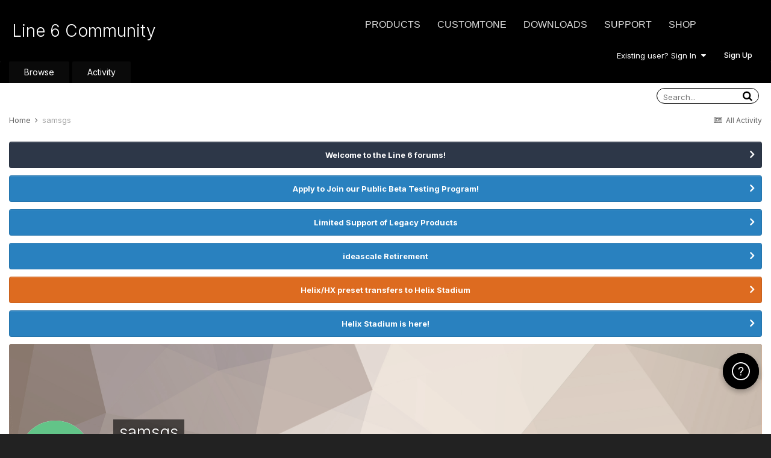

--- FILE ---
content_type: text/html;charset=UTF-8
request_url: https://line6.com/support/profile/1804844-samsgs/content/
body_size: 19273
content:
<!DOCTYPE html>
<html lang="en-US" dir="ltr">
	<head class="header">
		<title>samsgs's Content - Line 6 Community</title>
		
			<!-- Google Tag Manager -->
<script>(function(w,d,s,l,i){w[l]=w[l]||[];w[l].push({'gtm.start':
new Date().getTime(),event:'gtm.js'});var f=d.getElementsByTagName(s)[0],
j=d.createElement(s),dl=l!='dataLayer'?'&l='+l:'';j.async=true;j.src=
'https://www.googletagmanager.com/gtm.js?id='+i+dl;f.parentNode.insertBefore(j,f);
})(window,document,'script','dataLayer','GTM-TNHTND');</script>
<!-- End Google Tag Manager -->
		
		<!--[if lt IE 9]>
			
		    <script src="//line6.com/support/applications/core/interface/html5shiv/html5shiv.js"></script>
		<![endif]-->
		

	<meta name="viewport" content="width=device-width, initial-scale=1">


	
	


	<meta name="twitter:card" content="summary" />



	
		
			
				<meta property="og:site_name" content="Line 6 Community">
			
		
	

	
		
			
				<meta property="og:locale" content="en_US">
			
		
	


	
		<link rel="canonical" href="https://line6.com/support/profile/1804844-samsgs/content/" />
	




<link rel="manifest" href="https://line6.com/support/manifest.webmanifest/">
<meta name="msapplication-config" content="https://line6.com/support/browserconfig.xml/">
<meta name="msapplication-starturl" content="/">
<meta name="application-name" content="Line 6 Community">
<meta name="apple-mobile-web-app-title" content="Line 6 Community">

	<meta name="theme-color" content="#000000">










<link rel="preload" href="//line6.com/support/applications/core/interface/font/fontawesome-webfont.woff2?v=4.7.0" as="font" crossorigin="anonymous">
		


	
		<link href="https://fonts.googleapis.com/css?family=Inter:300,300i,400,400i,500,700,700i" rel="stylesheet" referrerpolicy="origin">
	



	<link rel='stylesheet' href='https://line6.com/media/ips/uploads/css_built_3/341e4a57816af3ba440d891ca87450ff_framework.css?v=14decbfdd61679351581' media='all'>

	<link rel='stylesheet' href='https://line6.com/media/ips/uploads/css_built_3/05e81b71abe4f22d6eb8d1a929494829_responsive.css?v=14decbfdd61679351581' media='all'>

	<link rel='stylesheet' href='https://line6.com/media/ips/uploads/css_built_3/20446cf2d164adcc029377cb04d43d17_flags.css?v=14decbfdd61679351581' media='all'>

	<link rel='stylesheet' href='https://line6.com/media/ips/uploads/css_built_3/90eb5adf50a8c640f633d47fd7eb1778_core.css?v=14decbfdd61679351581' media='all'>

	<link rel='stylesheet' href='https://line6.com/media/ips/uploads/css_built_3/5a0da001ccc2200dc5625c3f3934497d_core_responsive.css?v=14decbfdd61679351581' media='all'>

	<link rel='stylesheet' href='https://line6.com/media/ips/uploads/css_built_3/ffdbd8340d5c38a97b780eeb2549bc3f_profiles.css?v=14decbfdd61679351581' media='all'>

	<link rel='stylesheet' href='https://line6.com/media/ips/uploads/css_built_3/f2ef08fd7eaff94a9763df0d2e2aaa1f_streams.css?v=14decbfdd61679351581' media='all'>

	<link rel='stylesheet' href='https://line6.com/media/ips/uploads/css_built_3/9be4fe0d9dd3ee2160f368f53374cd3f_leaderboard.css?v=14decbfdd61679351581' media='all'>

	<link rel='stylesheet' href='https://line6.com/media/ips/uploads/css_built_3/125515e1b6f230e3adf3a20c594b0cea_profiles_responsive.css?v=14decbfdd61679351581' media='all'>





<link rel='stylesheet' href='https://line6.com/media/ips/uploads/css_built_3/258adbb6e4f3e83cd3b355f84e3fa002_custom.css?v=14decbfdd61679351581' media='all'>




		
		

        
<script>(function(d){var s = d.createElement("script");s.setAttribute("data-account", "S273kOar9C");s.setAttribute("src", "https://cdn.userway.org/widget.js");(d.body || d.head).appendChild(s);})(document)</script><noscript>Please ensure Javascript is enabled for purposes of <a href="https://userway.org">website accessibility</a></noscript>
        
	</head>
	<body class='ipsApp ipsApp_front ipsJS_none ipsClearfix' data-controller='core.front.core.app' data-message="" data-pageApp='core' data-pageLocation='front' data-pageModule='members' data-pageController='profile'>
		<!-- Google Tag Manager (noscript) -->
<noscript><iframe src="https://www.googletagmanager.com/ns.html?id=GTM-TNHTND"
height="0" width="0" style="display:none;visibility:hidden"></iframe></noscript>
<!-- End Google Tag Manager (noscript) -->
        <a href='#elContent' class='ipsHide' title='Go to main content on this page' accesskey='m'>Jump to content</a>
		
		<div id='ipsLayout_header' class='ipsClearfix'>
			





			
			<header>
                
<ul id='elMobileNav' class='ipsResponsive_hideDesktop' data-controller='core.front.core.mobileNav'>
	
		
			<li id='elMobileBreadcrumb'>
				<a href='https://line6.com/support/'>
					<span>Home</span>
				</a>
			</li>
		
	
	
	
	<li >
		<a data-action="defaultStream" href='https://line6.com/support/discover/'><i class="fa fa-newspaper-o" aria-hidden="true"></i></a>
	</li>

	

	
		<li class='ipsJS_show'>
			<a href='https://line6.com/support/search/'><i class='fa fa-search'></i></a>
		</li>
	
</ul>
				<div class='ipsLayout_container logo_container'>
					
<ul class="header-nav ipsResponsive_showDesktop">
    <li><a title="Products" href="/products/" class="main-item products">Products</a></li>
    <li><a title="CustomTone" href="/customtone/" class="main-item customtone">CustomTone</a></li>
    <li><a title="Downloads" href="/software/" class="main-item software">Downloads</a></li>
    <li><a title="Support" href="/support/" class="main-item support">Support</a></li>
    <li><a title="Store" href="http://shop.line6.com" class="main-item store">Shop</a></li>
</ul>
                    

<a href='https://line6.com/support/' id='elSiteTitle' accesskey='1'>Line 6 Community</a>

					

	<ul id='elUserNav' class='ipsList_inline cSignedOut ipsResponsive_showDesktop'>
		
		<li id='elSignInLink'>
			<a href='https://line6.com/support/login/' data-ipsMenu-closeOnClick="false" data-ipsMenu id='elUserSignIn'>
				Existing user? Sign In &nbsp;<i class='fa fa-caret-down'></i>
			</a>
			
<div id='elUserSignIn_menu' class='ipsMenu ipsMenu_auto ipsHide'>
	<form accept-charset='utf-8' method='post' action='https://line6.com/support/login/'>
		<input type="hidden" name="csrfKey" value="6db482bf017768609d23a477472b7c86">
		<input type="hidden" name="ref" value="aHR0cHM6Ly9saW5lNi5jb20vc3VwcG9ydC9wcm9maWxlLzE4MDQ4NDQtc2Ftc2dzL2NvbnRlbnQv">
		<div data-role="loginForm">
			
			
			
				
<div class="ipsPad ipsForm ipsForm_vertical">
	<h4 class="ipsType_sectionHead">Sign In</h4>
	<br><br>
	<ul class='ipsList_reset'>
		
		
		<li class="ipsFieldRow ipsFieldRow_fullWidth">
			<br>
			<button type="submit" name="_processLogin" value="usernamepassword" class="ipsButton ipsButton_primary ipsButton_small" id="elSignIn_submit">Sign In</button>
			
				<br>
				<p class="ipsType_right ipsType_small">
					
						<a href='https://line6.com/account/forgot.html' target="_blank" rel="noopener">
					
					Forgot your password?</a>
				</p>
			
		</li>
	</ul>
</div>
			
		</div>
	</form>
</div>
		</li>
		
			<li>
				
					<a href='https://line6.com/account/create.html' target="_blank" rel="noopener" class='ipsButton ipsButton_normal ipsButton_primary'>Sign Up</a>
				
			</li>
		
	</ul>

</div>
			</header>
			

	<nav data-controller='core.front.core.navBar' class=''>
    <div class='ipsNavBar_primary ipsLayout_container  ipsClearfix'>
			
	        
             <div id='elSearch' class='ipsPos_right' data-controller='core.front.core.quickSearch' data-default="core_statuses_status">
                  <form accept-charset='utf-8' action='//line6.com/support/search/' method='post'>
						<a href='#' id='elSearchFilter' data-ipsMenu data-ipsMenu-selectable='radio' data-ipsMenu-appendTo='#elSearch' class="ipsHide">
							<span data-role='searchingIn'>
								
									
									Status Updates
								
							</span>
							<i class='fa fa-caret-down'></i>
						</a>
						<input type="hidden" name="type" value="core_statuses_status" data-role="searchFilter">
						<ul id='elSearchFilter_menu' class='ipsMenu ipsMenu_selectable ipsMenu_narrow ipsHide'>
							<li class='ipsMenu_item ' data-ipsMenuValue='all'>
								<a href='https://line6.com/support/index.php?app=core&amp;module=search&amp;controller=search&amp;csrfKey=6db482bf017768609d23a477472b7c86' title='All Content'>All Content</a>
							</li>
							<li class='ipsMenu_sep'><hr></li>
							
							<li data-role='globalSearchMenuOptions'></li>
							<li class='ipsMenu_item ipsMenu_itemNonSelect'>
								<a href='https://line6.com/support/search/' accesskey='4'><i class='fa fa-cog'></i> Advanced Search</a>
							</li>
						</ul>
						<input type='search' id='elSearchField' placeholder='Search...' name='q'>
						<button type='submit'><i class='fa fa-search'></i></button>

					</form>
				</div>
			
			<ul data-role="primaryNavBar" class='ipsResponsive_showDesktop ipsResponsive_block'>
				


	
		
		
		<li  id='elNavSecondary_1' data-role="navBarItem" data-navApp="core" data-navExt="CustomItem">
			
			
                
				<a href="https://line6.com/support/"  data-navItem-id="1" >
					Browse
				</a>
          		
			
			
				<ul class='ipsNavBar_secondary ipsHide' data-role='secondaryNavBar'>
					


	
		
		
		<li  id='elNavSecondary_10' data-role="navBarItem" data-navApp="forums" data-navExt="Forums">
			
			
                
				<a href="https://line6.com/support/index.php"  data-navItem-id="10" >
					Forums
				</a>          
          		
			
			
		</li>
	
	

	
		
		
		<li  id='elNavSecondary_16' data-role="navBarItem" data-navApp="cms" data-navExt="Pages">
			
			
                
				<a href="https://line6.com/support/page/kb/"  data-navItem-id="16" >
					Knowledge Base
				</a>
          		
			
			
		</li>
	
	

	
		
		
		<li  id='elNavSecondary_14' data-role="navBarItem" data-navApp="core" data-navExt="OnlineUsers">
			
			
                
				<a href="https://line6.com/support/online/"  data-navItem-id="14" >
					Online Users
				</a>
          		
			
			
		</li>
	
	

					<li class='ipsHide' id='elNavigationMore_1' data-role='navMore'>
						<a href='#' data-ipsMenu data-ipsMenu-appendTo='#elNavigationMore_1' id='elNavigationMore_1_dropdown'>More <i class='fa fa-caret-down'></i></a>
						<ul class='ipsHide ipsMenu ipsMenu_auto' id='elNavigationMore_1_dropdown_menu' data-role='moreDropdown'></ul>
					</li>
				</ul>
			
		</li>
	
	

	
		
		
		<li  id='elNavSecondary_2' data-role="navBarItem" data-navApp="core" data-navExt="CustomItem">
			
			
                
				<a href="https://line6.com/support/discover/"  data-navItem-id="2" >
					Activity
				</a>
          		
			
			
				<ul class='ipsNavBar_secondary ipsHide' data-role='secondaryNavBar'>
					


	
		
		
		<li  id='elNavSecondary_4' data-role="navBarItem" data-navApp="core" data-navExt="AllActivity">
			
			
                
				<a href="https://line6.com/support/discover/"  data-navItem-id="4" >
					All Activity
				</a>
          		
			
			
		</li>
	
	

	
	

	
	

	
	

	
		
		
		<li  id='elNavSecondary_8' data-role="navBarItem" data-navApp="core" data-navExt="Search">
			
			
                
				<a href="https://line6.com/support/search/"  data-navItem-id="8" >
					Search
				</a>
          		
			
			
		</li>
	
	

					<li class='ipsHide' id='elNavigationMore_2' data-role='navMore'>
						<a href='#' data-ipsMenu data-ipsMenu-appendTo='#elNavigationMore_2' id='elNavigationMore_2_dropdown'>More <i class='fa fa-caret-down'></i></a>
						<ul class='ipsHide ipsMenu ipsMenu_auto' id='elNavigationMore_2_dropdown_menu' data-role='moreDropdown'></ul>
					</li>
				</ul>
			
		</li>
	
	

				<li class='ipsHide' id='elNavigationMore' data-role='navMore'>
					<a href='#' data-ipsMenu data-ipsMenu-appendTo='#elNavigationMore' id='elNavigationMore_dropdown'>More</a>
					<ul class='ipsNavBar_secondary ipsHide' data-role='secondaryNavBar'>
						<li class='ipsHide' id='elNavigationMore_more' data-role='navMore'>
							<a href='#' data-ipsMenu data-ipsMenu-appendTo='#elNavigationMore_more' id='elNavigationMore_more_dropdown'>More <i class='fa fa-caret-down'></i></a>
							<ul class='ipsHide ipsMenu ipsMenu_auto' id='elNavigationMore_more_dropdown_menu' data-role='moreDropdown'></ul>
						</li>
					</ul>
				</li>
			</ul>
		</div>
	</nav>

		</div>
		<main id='ipsLayout_body' class='ipsLayout_container'>
			<div id='ipsLayout_contentArea'>
				<div id='ipsLayout_contentWrapper'>
					
<nav class='ipsBreadcrumb ipsBreadcrumb_top ipsFaded_withHover'>
	

	<ul class='ipsList_inline ipsPos_right'>
		
		<li >
			<a data-action="defaultStream" class='ipsType_light '  href='https://line6.com/support/discover/'><i class="fa fa-newspaper-o" aria-hidden="true"></i> <span>All Activity</span></a>
		</li>
		
	</ul>

	<ul data-role="breadcrumbList">
		<li>
			<a title="Home" href='https://line6.com/support/'>
				<span>Home <i class='fa fa-angle-right'></i></span>
			</a>
		</li>
		
		
			<li>
				
					<a href='https://line6.com/support/profile/1804844-samsgs/'>
						<span>samsgs </span>
					</a>
				
			</li>
		
	</ul>
</nav>
					
					<div id='ipsLayout_mainArea'>
						<a id='elContent'></a>
						
						
						
						

	


	<div class='cAnnouncementsContent'>
		
		<div class='cAnnouncementContentTop ipsAnnouncement ipsMessage_none ipsType_center'>
            
			<a href='https://line6.com/support/announcement/2-welcome-to-the-line-6-forums/' data-ipsDialog data-ipsDialog-title="Welcome to the Line 6 forums!">Welcome to the Line 6 forums!</a>
            
		</div>
		
		<div class='cAnnouncementContentTop ipsAnnouncement ipsMessage_information ipsType_center'>
            
			<a href='https://line6.com/support/announcement/105-apply-to-join-our-public-beta-testing-program/' data-ipsDialog data-ipsDialog-title="Apply to Join our Public Beta Testing Program!">Apply to Join our Public Beta Testing Program!</a>
            
		</div>
		
		<div class='cAnnouncementContentTop ipsAnnouncement ipsMessage_information ipsType_center'>
            
			<a href='https://line6.com/support/announcement/108-limited-support-of-legacy-products/' data-ipsDialog data-ipsDialog-title="Limited Support of Legacy Products">Limited Support of Legacy Products</a>
            
		</div>
		
		<div class='cAnnouncementContentTop ipsAnnouncement ipsMessage_information ipsType_center'>
            
			<a href='https://line6.com/support/announcement/117-ideascale-retirement/' data-ipsDialog data-ipsDialog-title="ideascale Retirement">ideascale Retirement</a>
            
		</div>
		
		<div class='cAnnouncementContentTop ipsAnnouncement ipsMessage_warning ipsType_center'>
            
			<a href='https://line6.com/support/announcement/118-helixhx-preset-transfers-to-helix-stadium/' data-ipsDialog data-ipsDialog-title="Helix/HX preset transfers to Helix Stadium">Helix/HX preset transfers to Helix Stadium</a>
            
		</div>
		
		<div class='cAnnouncementContentTop ipsAnnouncement ipsMessage_information ipsType_center'>
            
			<a href='https://line6.com/support/announcement/119-helix-stadium-is-here/' data-ipsDialog data-ipsDialog-title="Helix Stadium is here!">Helix Stadium is here!</a>
            
		</div>
		
	</div>



						


<div data-controller='core.front.profile.main' id='elProfileUserContent'>
	

<header data-role="profileHeader">
	<div class='ipsPageHead_special cProfileHeaderMinimal' id='elProfileHeader' data-controller='core.global.core.coverPhoto' data-url="https://line6.com/support/profile/1804844-samsgs/?csrfKey=6db482bf017768609d23a477472b7c86" data-coverOffset='0'>
		
			<div class='ipsCoverPhoto_container' style="background-color: hsl(24, 100%, 80% )">
				<img src='https://line6.com/media/ips/uploads/set_resources_3/84c1e40ea0e759e3f1505eb1788ddf3c_pattern.png' class='ipsCoverPhoto_photo' data-action="toggleCoverPhoto" alt=''>
			</div>
		
		
		<div class='ipsColumns ipsColumns_collapsePhone' data-hideOnCoverEdit>
			<div class='ipsColumn ipsColumn_fixed ipsColumn_narrow ipsPos_center' id='elProfilePhoto'>
				
					<span class='ipsUserPhoto ipsUserPhoto_xlarge'>					
						<img src='data:image/svg+xml,%3Csvg%20xmlns%3D%22http%3A%2F%2Fwww.w3.org%2F2000%2Fsvg%22%20viewBox%3D%220%200%201024%201024%22%20style%3D%22background%3A%2362c488%22%3E%3Cg%3E%3Ctext%20text-anchor%3D%22middle%22%20dy%3D%22.35em%22%20x%3D%22512%22%20y%3D%22512%22%20fill%3D%22%23ffffff%22%20font-size%3D%22700%22%20font-family%3D%22-apple-system%2C%20BlinkMacSystemFont%2C%20Roboto%2C%20Helvetica%2C%20Arial%2C%20sans-serif%22%3ES%3C%2Ftext%3E%3C%2Fg%3E%3C%2Fsvg%3E' alt=''>
					</span>
				
				
			</div>
			<div class='ipsColumn ipsColumn_fluid'>
				<div class='ipsPos_left ipsPad cProfileHeader_name ipsType_normal'>
					<h1 class='ipsType_reset ipsPageHead_barText'>
						samsgs

						
                        
					</h1>
					<span>
						<span class='ipsPageHead_barText'><span style='color:#'>Members</span></span>
					</span>
				</div>
				
					<ul class='ipsList_inline ipsPad ipsResponsive_hidePhone ipsResponsive_block ipsPos_left'>
						
							<li>

<div data-followApp='core' data-followArea='member' data-followID='1804844'  data-controller='core.front.core.followButton'>
	
		

	
</div></li>
						
						
					</ul>
				
			</div>
		</div>
	</div>

	<div class='ipsGrid ipsAreaBackground ipsPad ipsResponsive_showPhone ipsResponsive_block'>
		
		
		

		
		
		<div data-role='switchView' class='ipsGrid_span12'>
			<div data-action="goToProfile" data-type='phone' class=''>
				<a href='https://line6.com/support/profile/1804844-samsgs/' class='ipsButton ipsButton_veryLight ipsButton_small ipsButton_fullWidth' title="samsgs's Profile"><i class='fa fa-user'></i></a>
			</div>
			<div data-action="browseContent" data-type='phone' class='ipsHide'>
				<a href="https://line6.com/support/profile/1804844-samsgs/content/" rel="nofollow" class='ipsButton ipsButton_veryLight ipsButton_small ipsButton_fullWidth'  title="samsgs's Content"><i class='fa fa-newspaper-o'></i></a>
			</div>
		</div>
	</div>

	<div id='elProfileStats' class='ipsClearfix sm:ipsPadding ipsResponsive_pull'>
		<div data-role='switchView' class='ipsResponsive_hidePhone ipsPos_right'>
			<a href='https://line6.com/support/profile/1804844-samsgs/' class='ipsButton ipsButton_veryLight ipsButton_small ipsPos_right ' data-action="goToProfile" data-type='full' title="samsgs's Profile"><i class='fa fa-user'></i> <span class='ipsResponsive_showDesktop ipsResponsive_inline'>&nbsp;View Profile</span></a>
			<a href="https://line6.com/support/profile/1804844-samsgs/content/" rel="nofollow" class='ipsButton ipsButton_veryLight ipsButton_small ipsPos_right ipsHide' data-action="browseContent" data-type='full' title="samsgs's Content"><i class='fa fa-newspaper-o'></i> <span class='ipsResponsive_showDesktop ipsResponsive_inline'>&nbsp;See their activity</span></a>
		</div>
		<ul class='ipsList_reset ipsFlex ipsFlex-ai:center ipsFlex-fw:wrap ipsPos_left ipsResponsive_noFloat'>
			<li>
				<h4 class='ipsType_minorHeading'>Posts</h4>
				72
			</li>
			<li>
				<h4 class='ipsType_minorHeading'>Joined</h4>
				<time datetime='2013-07-14T18:04:37Z' title='07/14/2013 06:04  PM' data-short='12 yr'>July 14, 2013</time>
			</li>
            
			<li>
				<h4 class='ipsType_minorHeading'>Last visited</h4>
				<span>
					
                    <time datetime='2025-05-10T18:09:23Z' title='05/10/2025 06:09  PM' data-short='May 10'>May 10, 2025</time>
				</span>
			</li>
            
			
		</ul>
	</div>
</header>
	<div data-role="profileContent" class='ipsSpacer_top'>

		<div class="ipsColumns ipsColumns_collapsePhone">
			<div class="ipsColumn ipsColumn_wide">
				<div class='ipsPadding:half ipsBox'>
					<div class="ipsSideMenu" data-ipsTabBar data-ipsTabBar-contentArea='#elUserContent' data-ipsTabBar-itemselector=".ipsSideMenu_item" data-ipsTabBar-activeClass="ipsSideMenu_itemActive" data-ipsSideMenu>
						<h3 class="ipsSideMenu_mainTitle ipsAreaBackground_light ipsType_medium">
							<a href="#user_content" class="ipsPad_double" data-action="openSideMenu"><i class="fa fa-bars"></i> &nbsp;Content Type&nbsp;<i class="fa fa-caret-down"></i></a>
						</h3>
						<div>
							<ul class="ipsSideMenu_list">
								<li><a href="https://line6.com/support/profile/1804844-samsgs/content/?change_section=1" class="ipsSideMenu_item ipsSideMenu_itemActive">All Activity</a></li>
							</ul>
							
								<h4 class='ipsSideMenu_subTitle'>Profiles</h4>
								<ul class="ipsSideMenu_list">
									
										<li><a href="https://line6.com/support/profile/1804844-samsgs/content/?type=core_statuses_status&amp;change_section=1" class="ipsSideMenu_item ">Status Updates</a></li>
									
										<li><a href="https://line6.com/support/profile/1804844-samsgs/content/?type=core_statuses_reply&amp;change_section=1" class="ipsSideMenu_item ">Status Replies</a></li>
									
								</ul>
							
								<h4 class='ipsSideMenu_subTitle'>Forums</h4>
								<ul class="ipsSideMenu_list">
									
										<li><a href="https://line6.com/support/profile/1804844-samsgs/content/?type=forums_topic&amp;change_section=1" class="ipsSideMenu_item ">Topics</a></li>
									
										<li><a href="https://line6.com/support/profile/1804844-samsgs/content/?type=forums_topic_post&amp;change_section=1" class="ipsSideMenu_item ">Posts</a></li>
									
								</ul>
							
								<h4 class='ipsSideMenu_subTitle'>Knowledge Base</h4>
								<ul class="ipsSideMenu_list">
									
										<li><a href="https://line6.com/support/profile/1804844-samsgs/content/?type=cms_records1&amp;change_section=1" class="ipsSideMenu_item ">Articles</a></li>
									
								</ul>
							
						</div>			
					</div>
				</div>
			</div>
			<div class="ipsColumn ipsColumn_fluid" id='elUserContent'>
				
<div class='ipsBox'>
	<h2 class='ipsType_sectionTitle ipsType_reset'>Everything posted by samsgs</h2>
	

<div data-baseurl="https://line6.com/support/profile/1804844-samsgs/content/?all_activity=1&amp;page=1" data-resort="listResort" data-tableid="topics" data-controller="core.global.core.table">
	<div data-role="tableRows">
		
			<div class="ipsButtonBar ipsPad_half ipsClearfix ipsClear" data-role="tablePagination">
				<ul class='ipsPagination' id='elPagination_398d1e42171de71c7455ee6cfc81f60c_1231315087' data-ipsPagination-seoPagination='true' data-pages='3' data-ipsPagination  data-ipsPagination-pages="3" data-ipsPagination-perPage='25'>
		
			
				<li class='ipsPagination_first ipsPagination_inactive'><a href='https://line6.com/support/profile/1804844-samsgs/content/?all_activity=1' rel="first" data-page='1' data-ipsTooltip title='First page'><i class='fa fa-angle-double-left'></i></a></li>
				<li class='ipsPagination_prev ipsPagination_inactive'><a href='https://line6.com/support/profile/1804844-samsgs/content/?all_activity=1' rel="prev" data-page='0' data-ipsTooltip title='Previous page'>Prev</a></li>
			
			<li class='ipsPagination_page ipsPagination_active'><a href='https://line6.com/support/profile/1804844-samsgs/content/?all_activity=1' data-page='1'>1</a></li>
			
				
					<li class='ipsPagination_page'><a href='https://line6.com/support/profile/1804844-samsgs/content/page/2/?all_activity=1' data-page='2'>2</a></li>
				
					<li class='ipsPagination_page'><a href='https://line6.com/support/profile/1804844-samsgs/content/page/3/?all_activity=1' data-page='3'>3</a></li>
				
				<li class='ipsPagination_next'><a href='https://line6.com/support/profile/1804844-samsgs/content/page/2/?all_activity=1' rel="next" data-page='2' data-ipsTooltip title='Next page'>Next</a></li>
				<li class='ipsPagination_last'><a href='https://line6.com/support/profile/1804844-samsgs/content/page/3/?all_activity=1' rel="last" data-page='3' data-ipsTooltip title='Last page'><i class='fa fa-angle-double-right'></i></a></li>
			
			
				<li class='ipsPagination_pageJump'>
					<a href='#' data-ipsMenu data-ipsMenu-closeOnClick='false' data-ipsMenu-appendTo='#elPagination_398d1e42171de71c7455ee6cfc81f60c_1231315087' id='elPagination_398d1e42171de71c7455ee6cfc81f60c_1231315087_jump'>Page 1 of 3 &nbsp;<i class='fa fa-caret-down'></i></a>
					<div class='ipsMenu ipsMenu_narrow ipsPadding ipsHide' id='elPagination_398d1e42171de71c7455ee6cfc81f60c_1231315087_jump_menu'>
						<form accept-charset='utf-8' method='post' action='https://line6.com/support/profile/1804844-samsgs/content/?all_activity=1' data-role="pageJump" data-baseUrl='#'>
							<ul class='ipsForm ipsForm_horizontal'>
								<li class='ipsFieldRow'>
									<input type='number' min='1' max='3' placeholder='Page number' class='ipsField_fullWidth' name='page'>
								</li>
								<li class='ipsFieldRow ipsFieldRow_fullWidth'>
									<input type='submit' class='ipsButton_fullWidth ipsButton ipsButton_verySmall ipsButton_primary' value='Go'>
								</li>
							</ul>
						</form>
					</div>
				</li>
			
		
	</ul>
			</div>
		
		<ol class='ipsDataList ipsDataList_large cSearchActivity ipsStream ipsPad'>
			
				

<li class='ipsStreamItem ipsStreamItem_contentBlock ipsStreamItem_expanded ipsAreaBackground_reset ipsPad  ' data-role='activityItem' data-timestamp='1519593836'>
	<div class='ipsStreamItem_container ipsClearfix'>
		
			
			<div class='ipsStreamItem_header ipsPhotoPanel ipsPhotoPanel_mini'>
								
					<span class='ipsStreamItem_contentType' data-ipsTooltip title='Post'><i class='fa fa-comment'></i></span>
				
				

	<a href="https://line6.com/support/profile/1804844-samsgs/" rel="nofollow" data-ipsHover data-ipsHover-target="https://line6.com/support/profile/1804844-samsgs/?do=hovercard" class="ipsUserPhoto ipsUserPhoto_mini" title="Go to samsgs's profile">
		<img src='data:image/svg+xml,%3Csvg%20xmlns%3D%22http%3A%2F%2Fwww.w3.org%2F2000%2Fsvg%22%20viewBox%3D%220%200%201024%201024%22%20style%3D%22background%3A%2362c488%22%3E%3Cg%3E%3Ctext%20text-anchor%3D%22middle%22%20dy%3D%22.35em%22%20x%3D%22512%22%20y%3D%22512%22%20fill%3D%22%23ffffff%22%20font-size%3D%22700%22%20font-family%3D%22-apple-system%2C%20BlinkMacSystemFont%2C%20Roboto%2C%20Helvetica%2C%20Arial%2C%20sans-serif%22%3ES%3C%2Ftext%3E%3C%2Fg%3E%3C%2Fsvg%3E' alt='samsgs' loading="lazy">
	</a>

				<div class=''>
					
					<h2 class='ipsType_reset ipsStreamItem_title ipsContained_container ipsStreamItem_titleSmall'>
						
						
						<span class='ipsType_break ipsContained'>
							<a href='https://line6.com/support/topic/10867-boston-tone-for-hd500x/?do=findComment&amp;comment=248171' data-linkType="link" data-searchable> Boston Tone for HD500X</a>
						</span>
						
					</h2>
					
						<p class='ipsType_reset ipsStreamItem_status ipsType_blendLinks'>
							
<a href='https://line6.com/support/profile/1804844-samsgs/' rel="nofollow" data-ipsHover data-ipsHover-width="370" data-ipsHover-target='https://line6.com/support/profile/1804844-samsgs/?do=hovercard' title="Go to samsgs's profile" class="ipsType_break">samsgs</a> replied to 
<a href='https://line6.com/support/profile/1804844-samsgs/' rel="nofollow" data-ipsHover data-ipsHover-width="370" data-ipsHover-target='https://line6.com/support/profile/1804844-samsgs/?do=hovercard' title="Go to samsgs's profile" class="ipsType_break">samsgs</a>'s topic in <a href='https://line6.com/support/forum/106-legacy-products/'>Legacy Products</a>
						</p>
					
					
						
					
				</div>
			</div>
			
				<div class='ipsStreamItem_snippet ipsType_break'>
					
					 	

	<div class='ipsType_richText ipsContained ipsType_medium'>
		<div data-ipsTruncate data-ipsTruncate-type='remove' data-ipsTruncate-size='3 lines' data-ipsTruncate-watch='false'>
			I made one that I can get by with.  Tried others in Customtone last night using "Boston" for the search parameter.  Don't know which patch you are referring to.  The Boston tones I found are decent but not much different from the one I made.  If you play a Variax, using different Gibson models can change the sound quite a bit.   
  
Would love to hear the patch you are referring to.  Please share it.
		</div>
	</div>

					
				</div>
				<ul class='ipsList_inline ipsStreamItem_meta ipsGap:1'>
					<li class='ipsType_light ipsType_medium'>
						<a rel="nofollow" href='https://line6.com/support/topic/10867-boston-tone-for-hd500x/?do=findComment&amp;comment=248171' class='ipsType_blendLinks'><i class='fa fa-clock-o'></i> <time datetime='2018-02-25T21:23:56Z' title='02/25/2018 09:23  PM' data-short='7 yr'>February 25, 2018</time></a>
					</li>
					
						<li class='ipsType_light ipsType_medium'>
							<a href='https://line6.com/support/topic/10867-boston-tone-for-hd500x/?do=findComment&amp;comment=248171' class='ipsType_blendLinks'>
								
									<i class='fa fa-comment'></i> 22 replies
								
							</a>
						</li>
					
					
					
				</ul>
			
		
	</div>
</li>
			
				

<li class='ipsStreamItem ipsStreamItem_contentBlock ipsStreamItem_expanded ipsAreaBackground_reset ipsPad  ' data-role='activityItem' data-timestamp='1484950323'>
	<div class='ipsStreamItem_container ipsClearfix'>
		
			
			<div class='ipsStreamItem_header ipsPhotoPanel ipsPhotoPanel_mini'>
								
					<span class='ipsStreamItem_contentType' data-ipsTooltip title='Post'><i class='fa fa-comment'></i></span>
				
				

	<a href="https://line6.com/support/profile/1804844-samsgs/" rel="nofollow" data-ipsHover data-ipsHover-target="https://line6.com/support/profile/1804844-samsgs/?do=hovercard" class="ipsUserPhoto ipsUserPhoto_mini" title="Go to samsgs's profile">
		<img src='data:image/svg+xml,%3Csvg%20xmlns%3D%22http%3A%2F%2Fwww.w3.org%2F2000%2Fsvg%22%20viewBox%3D%220%200%201024%201024%22%20style%3D%22background%3A%2362c488%22%3E%3Cg%3E%3Ctext%20text-anchor%3D%22middle%22%20dy%3D%22.35em%22%20x%3D%22512%22%20y%3D%22512%22%20fill%3D%22%23ffffff%22%20font-size%3D%22700%22%20font-family%3D%22-apple-system%2C%20BlinkMacSystemFont%2C%20Roboto%2C%20Helvetica%2C%20Arial%2C%20sans-serif%22%3ES%3C%2Ftext%3E%3C%2Fg%3E%3C%2Fsvg%3E' alt='samsgs' loading="lazy">
	</a>

				<div class=''>
					
					<h2 class='ipsType_reset ipsStreamItem_title ipsContained_container ipsStreamItem_titleSmall'>
						
						
						<span class='ipsType_break ipsContained'>
							<a href='https://line6.com/support/topic/24813-country-acoustics-which-amp/?do=findComment&amp;comment=193823' data-linkType="link" data-searchable> Country acoustics which amp</a>
						</span>
						
					</h2>
					
						<p class='ipsType_reset ipsStreamItem_status ipsType_blendLinks'>
							
<a href='https://line6.com/support/profile/1804844-samsgs/' rel="nofollow" data-ipsHover data-ipsHover-width="370" data-ipsHover-target='https://line6.com/support/profile/1804844-samsgs/?do=hovercard' title="Go to samsgs's profile" class="ipsType_break">samsgs</a> replied to 
<a href='https://line6.com/support/profile/2499927-fleetz/' rel="nofollow" data-ipsHover data-ipsHover-width="370" data-ipsHover-target='https://line6.com/support/profile/2499927-fleetz/?do=hovercard' title="Go to Fleetz's profile" class="ipsType_break">Fleetz</a>'s topic in <a href='https://line6.com/support/forum/89-spider-v/'>Spider V</a>
						</p>
					
					
						
					
				</div>
			</div>
			
				<div class='ipsStreamItem_snippet ipsType_break'>
					
					 	

	<div class='ipsType_richText ipsContained ipsType_medium'>
		<div data-ipsTruncate data-ipsTruncate-type='remove' data-ipsTruncate-size='3 lines' data-ipsTruncate-watch='false'>
			So I just purchased a Spider V 120 for next to nothing.  Wanted the wireless for my acoustic.   Got the 120 so I would have a direct out to my L3t.    Without referencing anything I plugged in my L3 to the direct out on back of the Spider V.   No sound. 
  
Literally just got home with it.    
  
Can the L3 and Spider be connected and how?  Maybe I was expecting more from the Spider than it deliver.  But if I can plug my L3 into the direct out than it might be really cool.
		</div>
	</div>

					
				</div>
				<ul class='ipsList_inline ipsStreamItem_meta ipsGap:1'>
					<li class='ipsType_light ipsType_medium'>
						<a rel="nofollow" href='https://line6.com/support/topic/24813-country-acoustics-which-amp/?do=findComment&amp;comment=193823' class='ipsType_blendLinks'><i class='fa fa-clock-o'></i> <time datetime='2017-01-20T22:12:03Z' title='01/20/2017 10:12  PM' data-short='9 yr'>January 20, 2017</time></a>
					</li>
					
						<li class='ipsType_light ipsType_medium'>
							<a href='https://line6.com/support/topic/24813-country-acoustics-which-amp/?do=findComment&amp;comment=193823' class='ipsType_blendLinks'>
								
									<i class='fa fa-comment'></i> 10 replies
								
							</a>
						</li>
					
					
					
				</ul>
			
		
	</div>
</li>
			
				

<li class='ipsStreamItem ipsStreamItem_contentBlock ipsStreamItem_expanded ipsAreaBackground_reset ipsPad  ' data-role='activityItem' data-timestamp='1463104599'>
	<div class='ipsStreamItem_container ipsClearfix'>
		
			
			<div class='ipsStreamItem_header ipsPhotoPanel ipsPhotoPanel_mini'>
								
					<span class='ipsStreamItem_contentType' data-ipsTooltip title='Post'><i class='fa fa-comment'></i></span>
				
				

	<a href="https://line6.com/support/profile/1804844-samsgs/" rel="nofollow" data-ipsHover data-ipsHover-target="https://line6.com/support/profile/1804844-samsgs/?do=hovercard" class="ipsUserPhoto ipsUserPhoto_mini" title="Go to samsgs's profile">
		<img src='data:image/svg+xml,%3Csvg%20xmlns%3D%22http%3A%2F%2Fwww.w3.org%2F2000%2Fsvg%22%20viewBox%3D%220%200%201024%201024%22%20style%3D%22background%3A%2362c488%22%3E%3Cg%3E%3Ctext%20text-anchor%3D%22middle%22%20dy%3D%22.35em%22%20x%3D%22512%22%20y%3D%22512%22%20fill%3D%22%23ffffff%22%20font-size%3D%22700%22%20font-family%3D%22-apple-system%2C%20BlinkMacSystemFont%2C%20Roboto%2C%20Helvetica%2C%20Arial%2C%20sans-serif%22%3ES%3C%2Ftext%3E%3C%2Fg%3E%3C%2Fsvg%3E' alt='samsgs' loading="lazy">
	</a>

				<div class=''>
					
					<h2 class='ipsType_reset ipsStreamItem_title ipsContained_container ipsStreamItem_titleSmall'>
						
						
						<span class='ipsType_break ipsContained'>
							<a href='https://line6.com/support/topic/20179-strings-for-jtv-69/?do=findComment&amp;comment=154491' data-linkType="link" data-searchable> Strings for JTV 69</a>
						</span>
						
					</h2>
					
						<p class='ipsType_reset ipsStreamItem_status ipsType_blendLinks'>
							
<a href='https://line6.com/support/profile/1804844-samsgs/' rel="nofollow" data-ipsHover data-ipsHover-width="370" data-ipsHover-target='https://line6.com/support/profile/1804844-samsgs/?do=hovercard' title="Go to samsgs's profile" class="ipsType_break">samsgs</a> replied to 
<a href='https://line6.com/support/profile/1804844-samsgs/' rel="nofollow" data-ipsHover data-ipsHover-width="370" data-ipsHover-target='https://line6.com/support/profile/1804844-samsgs/?do=hovercard' title="Go to samsgs's profile" class="ipsType_break">samsgs</a>'s topic in <a href='https://line6.com/support/forum/39-james-tyler-variax-guitars-workbench-hd/'>James Tyler Variax Guitars / Workbench HD</a>
						</p>
					
					
						
					
				</div>
			</div>
			
				<div class='ipsStreamItem_snippet ipsType_break'>
					
					 	

	<div class='ipsType_richText ipsContained ipsType_medium'>
		<div data-ipsTruncate data-ipsTruncate-type='remove' data-ipsTruncate-size='3 lines' data-ipsTruncate-watch='false'>
			Daaaaannnnnngggg!   Appreciate the input.   Just ordered a 3 pack as per the IP.   Will see how I like. 
  
I do learn so much from your posts. This is a great forum.  In the end, water still flows down hill and their ain't no free lunch!
		</div>
	</div>

					
				</div>
				<ul class='ipsList_inline ipsStreamItem_meta ipsGap:1'>
					<li class='ipsType_light ipsType_medium'>
						<a rel="nofollow" href='https://line6.com/support/topic/20179-strings-for-jtv-69/?do=findComment&amp;comment=154491' class='ipsType_blendLinks'><i class='fa fa-clock-o'></i> <time datetime='2016-05-13T01:56:39Z' title='05/13/2016 01:56  AM' data-short='9 yr'>May 13, 2016</time></a>
					</li>
					
						<li class='ipsType_light ipsType_medium'>
							<a href='https://line6.com/support/topic/20179-strings-for-jtv-69/?do=findComment&amp;comment=154491' class='ipsType_blendLinks'>
								
									<i class='fa fa-comment'></i> 33 replies
								
							</a>
						</li>
					
					
					
				</ul>
			
		
	</div>
</li>
			
				

<li class='ipsStreamItem ipsStreamItem_contentBlock ipsStreamItem_expanded ipsAreaBackground_reset ipsPad  ' data-role='activityItem' data-timestamp='1461889398'>
	<div class='ipsStreamItem_container ipsClearfix'>
		
			
			<div class='ipsStreamItem_header ipsPhotoPanel ipsPhotoPanel_mini'>
				
					<span class='ipsStreamItem_contentType' data-ipsTooltip title='Topic'><i class='fa fa-comments'></i></span>
				
				

	<a href="https://line6.com/support/profile/1804844-samsgs/" rel="nofollow" data-ipsHover data-ipsHover-target="https://line6.com/support/profile/1804844-samsgs/?do=hovercard" class="ipsUserPhoto ipsUserPhoto_mini" title="Go to samsgs's profile">
		<img src='data:image/svg+xml,%3Csvg%20xmlns%3D%22http%3A%2F%2Fwww.w3.org%2F2000%2Fsvg%22%20viewBox%3D%220%200%201024%201024%22%20style%3D%22background%3A%2362c488%22%3E%3Cg%3E%3Ctext%20text-anchor%3D%22middle%22%20dy%3D%22.35em%22%20x%3D%22512%22%20y%3D%22512%22%20fill%3D%22%23ffffff%22%20font-size%3D%22700%22%20font-family%3D%22-apple-system%2C%20BlinkMacSystemFont%2C%20Roboto%2C%20Helvetica%2C%20Arial%2C%20sans-serif%22%3ES%3C%2Ftext%3E%3C%2Fg%3E%3C%2Fsvg%3E' alt='samsgs' loading="lazy">
	</a>

				<div class=''>
					
					<h2 class='ipsType_reset ipsStreamItem_title ipsContained_container '>
						
						
						<span class='ipsType_break ipsContained'>
							<a href='https://line6.com/support/topic/20179-strings-for-jtv-69/?do=findComment&amp;comment=152071' data-linkType="link" data-searchable> Strings for JTV 69</a>
						</span>
						
					</h2>
					
						<p class='ipsType_reset ipsStreamItem_status ipsType_blendLinks'>
							
<a href='https://line6.com/support/profile/1804844-samsgs/' rel="nofollow" data-ipsHover data-ipsHover-width="370" data-ipsHover-target='https://line6.com/support/profile/1804844-samsgs/?do=hovercard' title="Go to samsgs's profile" class="ipsType_break">samsgs</a> posted a topic in  <a href='https://line6.com/support/forum/39-james-tyler-variax-guitars-workbench-hd/'>James Tyler Variax Guitars / Workbench HD</a>
						</p>
					
					
						
					
				</div>
			</div>
			
				<div class='ipsStreamItem_snippet ipsType_break'>
					
					 	

	<div class='ipsType_richText ipsContained ipsType_medium'>
		<div data-ipsTruncate data-ipsTruncate-type='remove' data-ipsTruncate-size='3 lines' data-ipsTruncate-watch='false'>
			Looking for recommendations for JTV 69 strings.  Can someone confirm factory strings are D'Addario 10's?  I like what is on my new US 69 and am seeing NYXL's for like $12 per or $30 for a 3 pack.   
  
Personel preference for sure.  Just looking for suggestions.
		</div>
	</div>

					
				</div>
				<ul class='ipsList_inline ipsStreamItem_meta ipsGap:1'>
					<li class='ipsType_light ipsType_medium'>
						<a rel="nofollow" href='https://line6.com/support/topic/20179-strings-for-jtv-69/?do=findComment&amp;comment=152071' class='ipsType_blendLinks'><i class='fa fa-clock-o'></i> <time datetime='2016-04-29T00:23:18Z' title='04/29/2016 12:23  AM' data-short='9 yr'>April 29, 2016</time></a>
					</li>
					
						<li class='ipsType_light ipsType_medium'>
							<a href='https://line6.com/support/topic/20179-strings-for-jtv-69/?do=findComment&amp;comment=152071' class='ipsType_blendLinks'>
								
									<i class='fa fa-comment'></i> 33 replies
								
							</a>
						</li>
					
					
					
				</ul>
			
		
	</div>
</li>
			
				

<li class='ipsStreamItem ipsStreamItem_contentBlock ipsStreamItem_expanded ipsAreaBackground_reset ipsPad  ' data-role='activityItem' data-timestamp='1461888166'>
	<div class='ipsStreamItem_container ipsClearfix'>
		
			
			<div class='ipsStreamItem_header ipsPhotoPanel ipsPhotoPanel_mini'>
								
					<span class='ipsStreamItem_contentType' data-ipsTooltip title='Post'><i class='fa fa-comment'></i></span>
				
				

	<a href="https://line6.com/support/profile/1804844-samsgs/" rel="nofollow" data-ipsHover data-ipsHover-target="https://line6.com/support/profile/1804844-samsgs/?do=hovercard" class="ipsUserPhoto ipsUserPhoto_mini" title="Go to samsgs's profile">
		<img src='data:image/svg+xml,%3Csvg%20xmlns%3D%22http%3A%2F%2Fwww.w3.org%2F2000%2Fsvg%22%20viewBox%3D%220%200%201024%201024%22%20style%3D%22background%3A%2362c488%22%3E%3Cg%3E%3Ctext%20text-anchor%3D%22middle%22%20dy%3D%22.35em%22%20x%3D%22512%22%20y%3D%22512%22%20fill%3D%22%23ffffff%22%20font-size%3D%22700%22%20font-family%3D%22-apple-system%2C%20BlinkMacSystemFont%2C%20Roboto%2C%20Helvetica%2C%20Arial%2C%20sans-serif%22%3ES%3C%2Ftext%3E%3C%2Fg%3E%3C%2Fsvg%3E' alt='samsgs' loading="lazy">
	</a>

				<div class=''>
					
					<h2 class='ipsType_reset ipsStreamItem_title ipsContained_container ipsStreamItem_titleSmall'>
						
						
						<span class='ipsType_break ipsContained'>
							<a href='https://line6.com/support/topic/19503-question-for-the-forum-about-wireless-variax/?do=findComment&amp;comment=152067' data-linkType="link" data-searchable> Question for the Forum About Wireless Variax</a>
						</span>
						
					</h2>
					
						<p class='ipsType_reset ipsStreamItem_status ipsType_blendLinks'>
							
<a href='https://line6.com/support/profile/1804844-samsgs/' rel="nofollow" data-ipsHover data-ipsHover-width="370" data-ipsHover-target='https://line6.com/support/profile/1804844-samsgs/?do=hovercard' title="Go to samsgs's profile" class="ipsType_break">samsgs</a> replied to 
<a href='https://line6.com/support/profile/1928801-digital_igloo/' rel="nofollow" data-ipsHover data-ipsHover-width="370" data-ipsHover-target='https://line6.com/support/profile/1928801-digital_igloo/?do=hovercard' title="Go to Digital_Igloo's profile" class="ipsType_break">Digital_Igloo</a>'s topic in <a href='https://line6.com/support/forum/39-james-tyler-variax-guitars-workbench-hd/'>James Tyler Variax Guitars / Workbench HD</a>
						</p>
					
					
						
					
				</div>
			</div>
			
				<div class='ipsStreamItem_snippet ipsType_break'>
					
					 	

	<div class='ipsType_richText ipsContained ipsType_medium'>
		<div data-ipsTruncate data-ipsTruncate-type='remove' data-ipsTruncate-size='3 lines' data-ipsTruncate-watch='false'>
			Glad your looking at it.  Would love it but could not come close to pulling the plug at that price.
		</div>
	</div>

					
				</div>
				<ul class='ipsList_inline ipsStreamItem_meta ipsGap:1'>
					<li class='ipsType_light ipsType_medium'>
						<a rel="nofollow" href='https://line6.com/support/topic/19503-question-for-the-forum-about-wireless-variax/?do=findComment&amp;comment=152067' class='ipsType_blendLinks'><i class='fa fa-clock-o'></i> <time datetime='2016-04-29T00:02:46Z' title='04/29/2016 12:02  AM' data-short='9 yr'>April 29, 2016</time></a>
					</li>
					
						<li class='ipsType_light ipsType_medium'>
							<a href='https://line6.com/support/topic/19503-question-for-the-forum-about-wireless-variax/?do=findComment&amp;comment=152067' class='ipsType_blendLinks'>
								
									<i class='fa fa-comment'></i> 110 replies
								
							</a>
						</li>
					
					
					
				</ul>
			
		
	</div>
</li>
			
				

<li class='ipsStreamItem ipsStreamItem_contentBlock ipsStreamItem_expanded ipsAreaBackground_reset ipsPad  ' data-role='activityItem' data-timestamp='1458430120'>
	<div class='ipsStreamItem_container ipsClearfix'>
		
			
			<div class='ipsStreamItem_header ipsPhotoPanel ipsPhotoPanel_mini'>
								
					<span class='ipsStreamItem_contentType' data-ipsTooltip title='Post'><i class='fa fa-comment'></i></span>
				
				

	<a href="https://line6.com/support/profile/1804844-samsgs/" rel="nofollow" data-ipsHover data-ipsHover-target="https://line6.com/support/profile/1804844-samsgs/?do=hovercard" class="ipsUserPhoto ipsUserPhoto_mini" title="Go to samsgs's profile">
		<img src='data:image/svg+xml,%3Csvg%20xmlns%3D%22http%3A%2F%2Fwww.w3.org%2F2000%2Fsvg%22%20viewBox%3D%220%200%201024%201024%22%20style%3D%22background%3A%2362c488%22%3E%3Cg%3E%3Ctext%20text-anchor%3D%22middle%22%20dy%3D%22.35em%22%20x%3D%22512%22%20y%3D%22512%22%20fill%3D%22%23ffffff%22%20font-size%3D%22700%22%20font-family%3D%22-apple-system%2C%20BlinkMacSystemFont%2C%20Roboto%2C%20Helvetica%2C%20Arial%2C%20sans-serif%22%3ES%3C%2Ftext%3E%3C%2Fg%3E%3C%2Fsvg%3E' alt='samsgs' loading="lazy">
	</a>

				<div class=''>
					
					<h2 class='ipsType_reset ipsStreamItem_title ipsContained_container ipsStreamItem_titleSmall'>
						
						
						<span class='ipsType_break ipsContained'>
							<a href='https://line6.com/support/topic/17107-jtv-69-korean-vs-us/?do=findComment&amp;comment=144041' data-linkType="link" data-searchable> JTV 69 Korean vs US</a>
						</span>
						
					</h2>
					
						<p class='ipsType_reset ipsStreamItem_status ipsType_blendLinks'>
							
<a href='https://line6.com/support/profile/1804844-samsgs/' rel="nofollow" data-ipsHover data-ipsHover-width="370" data-ipsHover-target='https://line6.com/support/profile/1804844-samsgs/?do=hovercard' title="Go to samsgs's profile" class="ipsType_break">samsgs</a> replied to 
<a href='https://line6.com/support/profile/1804844-samsgs/' rel="nofollow" data-ipsHover data-ipsHover-width="370" data-ipsHover-target='https://line6.com/support/profile/1804844-samsgs/?do=hovercard' title="Go to samsgs's profile" class="ipsType_break">samsgs</a>'s topic in <a href='https://line6.com/support/forum/39-james-tyler-variax-guitars-workbench-hd/'>James Tyler Variax Guitars / Workbench HD</a>
						</p>
					
					
						
					
				</div>
			</div>
			
				<div class='ipsStreamItem_snippet ipsType_break'>
					
					 	

	<div class='ipsType_richText ipsContained ipsType_medium'>
		<div data-ipsTruncate data-ipsTruncate-type='remove' data-ipsTruncate-size='3 lines' data-ipsTruncate-watch='false'>
			Photos do not do justice but here's a look.
		</div>
	</div>

					
				</div>
				<ul class='ipsList_inline ipsStreamItem_meta ipsGap:1'>
					<li class='ipsType_light ipsType_medium'>
						<a rel="nofollow" href='https://line6.com/support/topic/17107-jtv-69-korean-vs-us/?do=findComment&amp;comment=144041' class='ipsType_blendLinks'><i class='fa fa-clock-o'></i> <time datetime='2016-03-19T23:28:40Z' title='03/19/2016 11:28  PM' data-short='9 yr'>March 19, 2016</time></a>
					</li>
					
						<li class='ipsType_light ipsType_medium'>
							<a href='https://line6.com/support/topic/17107-jtv-69-korean-vs-us/?do=findComment&amp;comment=144041' class='ipsType_blendLinks'>
								
									<i class='fa fa-comment'></i> 59 replies
								
							</a>
						</li>
					
					
					
				</ul>
			
		
	</div>
</li>
			
				

<li class='ipsStreamItem ipsStreamItem_contentBlock ipsStreamItem_expanded ipsAreaBackground_reset ipsPad  ' data-role='activityItem' data-timestamp='1458340783'>
	<div class='ipsStreamItem_container ipsClearfix'>
		
			
			<div class='ipsStreamItem_header ipsPhotoPanel ipsPhotoPanel_mini'>
								
					<span class='ipsStreamItem_contentType' data-ipsTooltip title='Post'><i class='fa fa-comment'></i></span>
				
				

	<a href="https://line6.com/support/profile/1804844-samsgs/" rel="nofollow" data-ipsHover data-ipsHover-target="https://line6.com/support/profile/1804844-samsgs/?do=hovercard" class="ipsUserPhoto ipsUserPhoto_mini" title="Go to samsgs's profile">
		<img src='data:image/svg+xml,%3Csvg%20xmlns%3D%22http%3A%2F%2Fwww.w3.org%2F2000%2Fsvg%22%20viewBox%3D%220%200%201024%201024%22%20style%3D%22background%3A%2362c488%22%3E%3Cg%3E%3Ctext%20text-anchor%3D%22middle%22%20dy%3D%22.35em%22%20x%3D%22512%22%20y%3D%22512%22%20fill%3D%22%23ffffff%22%20font-size%3D%22700%22%20font-family%3D%22-apple-system%2C%20BlinkMacSystemFont%2C%20Roboto%2C%20Helvetica%2C%20Arial%2C%20sans-serif%22%3ES%3C%2Ftext%3E%3C%2Fg%3E%3C%2Fsvg%3E' alt='samsgs' loading="lazy">
	</a>

				<div class=''>
					
					<h2 class='ipsType_reset ipsStreamItem_title ipsContained_container ipsStreamItem_titleSmall'>
						
						
						<span class='ipsType_break ipsContained'>
							<a href='https://line6.com/support/topic/17107-jtv-69-korean-vs-us/?do=findComment&amp;comment=143849' data-linkType="link" data-searchable> JTV 69 Korean vs US</a>
						</span>
						
					</h2>
					
						<p class='ipsType_reset ipsStreamItem_status ipsType_blendLinks'>
							
<a href='https://line6.com/support/profile/1804844-samsgs/' rel="nofollow" data-ipsHover data-ipsHover-width="370" data-ipsHover-target='https://line6.com/support/profile/1804844-samsgs/?do=hovercard' title="Go to samsgs's profile" class="ipsType_break">samsgs</a> replied to 
<a href='https://line6.com/support/profile/1804844-samsgs/' rel="nofollow" data-ipsHover data-ipsHover-width="370" data-ipsHover-target='https://line6.com/support/profile/1804844-samsgs/?do=hovercard' title="Go to samsgs's profile" class="ipsType_break">samsgs</a>'s topic in <a href='https://line6.com/support/forum/39-james-tyler-variax-guitars-workbench-hd/'>James Tyler Variax Guitars / Workbench HD</a>
						</p>
					
					
						
					
				</div>
			</div>
			
				<div class='ipsStreamItem_snippet ipsType_break'>
					
					 	

	<div class='ipsType_richText ipsContained ipsType_medium'>
		<div data-ipsTruncate data-ipsTruncate-type='remove' data-ipsTruncate-size='3 lines' data-ipsTruncate-watch='false'>
			Got my US guys!  Three months after ordering but better than some seem to have experienced. 
  
Out of the box - Wood looked nicer.  High E (1st) string had better sustain, less clunkiness. Tuners were obviously upgraded. Was switching between both US and Korean unplugged looking for differences. (Cool to actually be able to do this!).   
  
I was not blown away at all. Can't say I was distraught bc I knew I was taking a chance.  But I could hear everyone laughing (along with me) that I paid for just this. Had already entered my mind that it wouldn't last and I would replace the neck on my Korean and call it good.  Get what I could for the US. 
  
Then I plugged it in.   Holy cow what a difference.   Fretted notes on all strings up and down the fretboard were much crisper.   I did not expect  the sound to be what I heard.  All of the models sounded much better, more authentic.  Upgraded pickups must be a huge part.  Everyone says that the electronics are the same but man it sounds soooo much better.   
  
Agree totally with what GeeTah and doffe have said.  
  
And to make it even better, it plays well as an electric, but when in acoustic modeling you can actually play it like an acoustic.  Play a little more aggressive and it comes through in the sound, and the feel.  Very cool since I really love playing acoustic. 
  
The Korean would need more than a new neck.  Pickups that would pair well with the modeling are needed to even come close to the US.  It is much more than just the neck.  Seems it is more than pickups as well.  
  
I think I got exactly what I was hoping for.  Really better than I expected. It is just a different guitar. I have been blown away.  
  
Very happy.   
  
Now, anyone need a JTV 69S Korean?
		</div>
	</div>

					
				</div>
				<ul class='ipsList_inline ipsStreamItem_meta ipsGap:1'>
					<li class='ipsType_light ipsType_medium'>
						<a rel="nofollow" href='https://line6.com/support/topic/17107-jtv-69-korean-vs-us/?do=findComment&amp;comment=143849' class='ipsType_blendLinks'><i class='fa fa-clock-o'></i> <time datetime='2016-03-18T22:39:43Z' title='03/18/2016 10:39  PM' data-short='9 yr'>March 18, 2016</time></a>
					</li>
					
						<li class='ipsType_light ipsType_medium'>
							<a href='https://line6.com/support/topic/17107-jtv-69-korean-vs-us/?do=findComment&amp;comment=143849' class='ipsType_blendLinks'>
								
									<i class='fa fa-comment'></i> 59 replies
								
							</a>
						</li>
					
					
						
							<li>


	<div class='ipsReactOverview ipsReactOverview_small ipsType_light'>
		<ul>
			<li class='ipsReactOverview_repCount'>
				2
			</li>
			
				
				<li>
					
						<span data-ipsTooltip title="Upvote">
					
							<img src='https://line6.com/media/ips/uploads/reactions/react_up.png' alt="Upvote">
					
						</span>
					
				</li>
			
		</ul>
	</div>
</li>
						
					
					
				</ul>
			
		
	</div>
</li>
			
				

<li class='ipsStreamItem ipsStreamItem_contentBlock ipsStreamItem_expanded ipsAreaBackground_reset ipsPad  ' data-role='activityItem' data-timestamp='1457399144'>
	<div class='ipsStreamItem_container ipsClearfix'>
		
			
			<div class='ipsStreamItem_header ipsPhotoPanel ipsPhotoPanel_mini'>
								
					<span class='ipsStreamItem_contentType' data-ipsTooltip title='Post'><i class='fa fa-comment'></i></span>
				
				

	<a href="https://line6.com/support/profile/1804844-samsgs/" rel="nofollow" data-ipsHover data-ipsHover-target="https://line6.com/support/profile/1804844-samsgs/?do=hovercard" class="ipsUserPhoto ipsUserPhoto_mini" title="Go to samsgs's profile">
		<img src='data:image/svg+xml,%3Csvg%20xmlns%3D%22http%3A%2F%2Fwww.w3.org%2F2000%2Fsvg%22%20viewBox%3D%220%200%201024%201024%22%20style%3D%22background%3A%2362c488%22%3E%3Cg%3E%3Ctext%20text-anchor%3D%22middle%22%20dy%3D%22.35em%22%20x%3D%22512%22%20y%3D%22512%22%20fill%3D%22%23ffffff%22%20font-size%3D%22700%22%20font-family%3D%22-apple-system%2C%20BlinkMacSystemFont%2C%20Roboto%2C%20Helvetica%2C%20Arial%2C%20sans-serif%22%3ES%3C%2Ftext%3E%3C%2Fg%3E%3C%2Fsvg%3E' alt='samsgs' loading="lazy">
	</a>

				<div class=''>
					
					<h2 class='ipsType_reset ipsStreamItem_title ipsContained_container ipsStreamItem_titleSmall'>
						
						
						<span class='ipsType_break ipsContained'>
							<a href='https://line6.com/support/topic/18810-jtv-69-mods-neck-and-pickguard-replacement/?do=findComment&amp;comment=141844' data-linkType="link" data-searchable> JTV-69 Mods - Neck and Pickguard Replacement...</a>
						</span>
						
					</h2>
					
						<p class='ipsType_reset ipsStreamItem_status ipsType_blendLinks'>
							
<a href='https://line6.com/support/profile/1804844-samsgs/' rel="nofollow" data-ipsHover data-ipsHover-width="370" data-ipsHover-target='https://line6.com/support/profile/1804844-samsgs/?do=hovercard' title="Go to samsgs's profile" class="ipsType_break">samsgs</a> replied to 
<a href='https://line6.com/support/profile/2280490-trinitypc/' rel="nofollow" data-ipsHover data-ipsHover-width="370" data-ipsHover-target='https://line6.com/support/profile/2280490-trinitypc/?do=hovercard' title="Go to trinitypc's profile" class="ipsType_break">trinitypc</a>'s topic in <a href='https://line6.com/support/forum/39-james-tyler-variax-guitars-workbench-hd/'>James Tyler Variax Guitars / Workbench HD</a>
						</p>
					
					
						
					
				</div>
			</div>
			
				<div class='ipsStreamItem_snippet ipsType_break'>
					
					 	

	<div class='ipsType_richText ipsContained ipsType_medium'>
		<div data-ipsTruncate data-ipsTruncate-type='remove' data-ipsTruncate-size='3 lines' data-ipsTruncate-watch='false'>
			Consider me in this "club".    Wish you were here for me before I ordered a US Custom 69.  Still have yet to receive. 
  
On the other hand, I have been steered toward the Might-Mite by more than one source.  Thinking that once I receive the US JTV I may change the neck on my Korean 69s.  Might be cool to have both rosewood and maple neck options on a JTV. 
  
Just curious of what fair costs would be involved to do what was done in this post original post. I don't care about the pick guard.  
  
Have done some minor research on necks but suggestions would be appreciated.
		</div>
	</div>

					
				</div>
				<ul class='ipsList_inline ipsStreamItem_meta ipsGap:1'>
					<li class='ipsType_light ipsType_medium'>
						<a rel="nofollow" href='https://line6.com/support/topic/18810-jtv-69-mods-neck-and-pickguard-replacement/?do=findComment&amp;comment=141844' class='ipsType_blendLinks'><i class='fa fa-clock-o'></i> <time datetime='2016-03-08T01:05:44Z' title='03/08/2016 01:05  AM' data-short='9 yr'>March 8, 2016</time></a>
					</li>
					
						<li class='ipsType_light ipsType_medium'>
							<a href='https://line6.com/support/topic/18810-jtv-69-mods-neck-and-pickguard-replacement/?do=findComment&amp;comment=141844' class='ipsType_blendLinks'>
								
									<i class='fa fa-comment'></i> 39 replies
								
							</a>
						</li>
					
					
					
				</ul>
			
		
	</div>
</li>
			
				

<li class='ipsStreamItem ipsStreamItem_contentBlock ipsStreamItem_expanded ipsAreaBackground_reset ipsPad  ' data-role='activityItem' data-timestamp='1456187675'>
	<div class='ipsStreamItem_container ipsClearfix'>
		
			
			<div class='ipsStreamItem_header ipsPhotoPanel ipsPhotoPanel_mini'>
				
					<span class='ipsStreamItem_contentType' data-ipsTooltip title='Topic'><i class='fa fa-comments'></i></span>
				
				

	<a href="https://line6.com/support/profile/1804844-samsgs/" rel="nofollow" data-ipsHover data-ipsHover-target="https://line6.com/support/profile/1804844-samsgs/?do=hovercard" class="ipsUserPhoto ipsUserPhoto_mini" title="Go to samsgs's profile">
		<img src='data:image/svg+xml,%3Csvg%20xmlns%3D%22http%3A%2F%2Fwww.w3.org%2F2000%2Fsvg%22%20viewBox%3D%220%200%201024%201024%22%20style%3D%22background%3A%2362c488%22%3E%3Cg%3E%3Ctext%20text-anchor%3D%22middle%22%20dy%3D%22.35em%22%20x%3D%22512%22%20y%3D%22512%22%20fill%3D%22%23ffffff%22%20font-size%3D%22700%22%20font-family%3D%22-apple-system%2C%20BlinkMacSystemFont%2C%20Roboto%2C%20Helvetica%2C%20Arial%2C%20sans-serif%22%3ES%3C%2Ftext%3E%3C%2Fg%3E%3C%2Fsvg%3E' alt='samsgs' loading="lazy">
	</a>

				<div class=''>
					
					<h2 class='ipsType_reset ipsStreamItem_title ipsContained_container '>
						
						
						<span class='ipsType_break ipsContained'>
							<a href='https://line6.com/support/topic/18651-wireless-variax/?do=findComment&amp;comment=139156' data-linkType="link" data-searchable> Wireless Variax?</a>
						</span>
						
					</h2>
					
						<p class='ipsType_reset ipsStreamItem_status ipsType_blendLinks'>
							
<a href='https://line6.com/support/profile/1804844-samsgs/' rel="nofollow" data-ipsHover data-ipsHover-width="370" data-ipsHover-target='https://line6.com/support/profile/1804844-samsgs/?do=hovercard' title="Go to samsgs's profile" class="ipsType_break">samsgs</a> posted a topic in  <a href='https://line6.com/support/forum/39-james-tyler-variax-guitars-workbench-hd/'>James Tyler Variax Guitars / Workbench HD</a>
						</p>
					
					
						
					
				</div>
			</div>
			
				<div class='ipsStreamItem_snippet ipsType_break'>
					
					 	

	<div class='ipsType_richText ipsContained ipsType_medium'>
		<div data-ipsTruncate data-ipsTruncate-type='remove' data-ipsTruncate-size='3 lines' data-ipsTruncate-watch='false'>
			Can wireless devices be used on Variax guitars vs VDI cable? 
  
Alternately, I saw some use of both VDI and 1/4" output simultaneously.  Why? 
  
I have a JTV, POD HD500X, and duel DT25's. Plus one Lt3.    
  
Looked at Line 6 wireless devices but hard to tell without firsthand knowledge. 
  
Would appreciate input.
		</div>
	</div>

					
				</div>
				<ul class='ipsList_inline ipsStreamItem_meta ipsGap:1'>
					<li class='ipsType_light ipsType_medium'>
						<a rel="nofollow" href='https://line6.com/support/topic/18651-wireless-variax/?do=findComment&amp;comment=139156' class='ipsType_blendLinks'><i class='fa fa-clock-o'></i> <time datetime='2016-02-23T00:34:35Z' title='02/23/2016 12:34  AM' data-short='9 yr'>February 23, 2016</time></a>
					</li>
					
						<li class='ipsType_light ipsType_medium'>
							<a href='https://line6.com/support/topic/18651-wireless-variax/?do=findComment&amp;comment=139156' class='ipsType_blendLinks'>
								
									<i class='fa fa-comment'></i> 6 replies
								
							</a>
						</li>
					
					
					
				</ul>
			
		
	</div>
</li>
			
				

<li class='ipsStreamItem ipsStreamItem_contentBlock ipsStreamItem_expanded ipsAreaBackground_reset ipsPad  ' data-role='activityItem' data-timestamp='1449534099'>
	<div class='ipsStreamItem_container ipsClearfix'>
		
			
			<div class='ipsStreamItem_header ipsPhotoPanel ipsPhotoPanel_mini'>
								
					<span class='ipsStreamItem_contentType' data-ipsTooltip title='Post'><i class='fa fa-comment'></i></span>
				
				

	<a href="https://line6.com/support/profile/1804844-samsgs/" rel="nofollow" data-ipsHover data-ipsHover-target="https://line6.com/support/profile/1804844-samsgs/?do=hovercard" class="ipsUserPhoto ipsUserPhoto_mini" title="Go to samsgs's profile">
		<img src='data:image/svg+xml,%3Csvg%20xmlns%3D%22http%3A%2F%2Fwww.w3.org%2F2000%2Fsvg%22%20viewBox%3D%220%200%201024%201024%22%20style%3D%22background%3A%2362c488%22%3E%3Cg%3E%3Ctext%20text-anchor%3D%22middle%22%20dy%3D%22.35em%22%20x%3D%22512%22%20y%3D%22512%22%20fill%3D%22%23ffffff%22%20font-size%3D%22700%22%20font-family%3D%22-apple-system%2C%20BlinkMacSystemFont%2C%20Roboto%2C%20Helvetica%2C%20Arial%2C%20sans-serif%22%3ES%3C%2Ftext%3E%3C%2Fg%3E%3C%2Fsvg%3E' alt='samsgs' loading="lazy">
	</a>

				<div class=''>
					
					<h2 class='ipsType_reset ipsStreamItem_title ipsContained_container ipsStreamItem_titleSmall'>
						
						
						<span class='ipsType_break ipsContained'>
							<a href='https://line6.com/support/topic/17107-jtv-69-korean-vs-us/?do=findComment&amp;comment=126369' data-linkType="link" data-searchable> JTV 69 Korean vs US</a>
						</span>
						
					</h2>
					
						<p class='ipsType_reset ipsStreamItem_status ipsType_blendLinks'>
							
<a href='https://line6.com/support/profile/1804844-samsgs/' rel="nofollow" data-ipsHover data-ipsHover-width="370" data-ipsHover-target='https://line6.com/support/profile/1804844-samsgs/?do=hovercard' title="Go to samsgs's profile" class="ipsType_break">samsgs</a> replied to 
<a href='https://line6.com/support/profile/1804844-samsgs/' rel="nofollow" data-ipsHover data-ipsHover-width="370" data-ipsHover-target='https://line6.com/support/profile/1804844-samsgs/?do=hovercard' title="Go to samsgs's profile" class="ipsType_break">samsgs</a>'s topic in <a href='https://line6.com/support/forum/39-james-tyler-variax-guitars-workbench-hd/'>James Tyler Variax Guitars / Workbench HD</a>
						</p>
					
					
						
					
				</div>
			</div>
			
				<div class='ipsStreamItem_snippet ipsType_break'>
					
					 	

	<div class='ipsType_richText ipsContained ipsType_medium'>
		<div data-ipsTruncate data-ipsTruncate-type='remove' data-ipsTruncate-size='3 lines' data-ipsTruncate-watch='false'>
			Is it possible my current JTV needs a new nut, or other remedy, to prevent Hi-E slip? 
  
Any help is much appreciated.
		</div>
	</div>

					
				</div>
				<ul class='ipsList_inline ipsStreamItem_meta ipsGap:1'>
					<li class='ipsType_light ipsType_medium'>
						<a rel="nofollow" href='https://line6.com/support/topic/17107-jtv-69-korean-vs-us/?do=findComment&amp;comment=126369' class='ipsType_blendLinks'><i class='fa fa-clock-o'></i> <time datetime='2015-12-08T00:21:39Z' title='12/08/2015 12:21  AM' data-short='10 yr'>December 8, 2015</time></a>
					</li>
					
						<li class='ipsType_light ipsType_medium'>
							<a href='https://line6.com/support/topic/17107-jtv-69-korean-vs-us/?do=findComment&amp;comment=126369' class='ipsType_blendLinks'>
								
									<i class='fa fa-comment'></i> 59 replies
								
							</a>
						</li>
					
					
					
				</ul>
			
		
	</div>
</li>
			
				

<li class='ipsStreamItem ipsStreamItem_contentBlock ipsStreamItem_expanded ipsAreaBackground_reset ipsPad  ' data-role='activityItem' data-timestamp='1449533704'>
	<div class='ipsStreamItem_container ipsClearfix'>
		
			
			<div class='ipsStreamItem_header ipsPhotoPanel ipsPhotoPanel_mini'>
								
					<span class='ipsStreamItem_contentType' data-ipsTooltip title='Post'><i class='fa fa-comment'></i></span>
				
				

	<a href="https://line6.com/support/profile/1804844-samsgs/" rel="nofollow" data-ipsHover data-ipsHover-target="https://line6.com/support/profile/1804844-samsgs/?do=hovercard" class="ipsUserPhoto ipsUserPhoto_mini" title="Go to samsgs's profile">
		<img src='data:image/svg+xml,%3Csvg%20xmlns%3D%22http%3A%2F%2Fwww.w3.org%2F2000%2Fsvg%22%20viewBox%3D%220%200%201024%201024%22%20style%3D%22background%3A%2362c488%22%3E%3Cg%3E%3Ctext%20text-anchor%3D%22middle%22%20dy%3D%22.35em%22%20x%3D%22512%22%20y%3D%22512%22%20fill%3D%22%23ffffff%22%20font-size%3D%22700%22%20font-family%3D%22-apple-system%2C%20BlinkMacSystemFont%2C%20Roboto%2C%20Helvetica%2C%20Arial%2C%20sans-serif%22%3ES%3C%2Ftext%3E%3C%2Fg%3E%3C%2Fsvg%3E' alt='samsgs' loading="lazy">
	</a>

				<div class=''>
					
					<h2 class='ipsType_reset ipsStreamItem_title ipsContained_container ipsStreamItem_titleSmall'>
						
						
						<span class='ipsType_break ipsContained'>
							<a href='https://line6.com/support/topic/17107-jtv-69-korean-vs-us/?do=findComment&amp;comment=126367' data-linkType="link" data-searchable> JTV 69 Korean vs US</a>
						</span>
						
					</h2>
					
						<p class='ipsType_reset ipsStreamItem_status ipsType_blendLinks'>
							
<a href='https://line6.com/support/profile/1804844-samsgs/' rel="nofollow" data-ipsHover data-ipsHover-width="370" data-ipsHover-target='https://line6.com/support/profile/1804844-samsgs/?do=hovercard' title="Go to samsgs's profile" class="ipsType_break">samsgs</a> replied to 
<a href='https://line6.com/support/profile/1804844-samsgs/' rel="nofollow" data-ipsHover data-ipsHover-width="370" data-ipsHover-target='https://line6.com/support/profile/1804844-samsgs/?do=hovercard' title="Go to samsgs's profile" class="ipsType_break">samsgs</a>'s topic in <a href='https://line6.com/support/forum/39-james-tyler-variax-guitars-workbench-hd/'>James Tyler Variax Guitars / Workbench HD</a>
						</p>
					
					
						
					
				</div>
			</div>
			
				<div class='ipsStreamItem_snippet ipsType_break'>
					
					 	

	<div class='ipsType_richText ipsContained ipsType_medium'>
		<div data-ipsTruncate data-ipsTruncate-type='remove' data-ipsTruncate-size='3 lines' data-ipsTruncate-watch='false'>
			My current JTV is less than a year old.    
  
I hope my new order for a US custom has been long since updated.   
  
With respect.
		</div>
	</div>

					
				</div>
				<ul class='ipsList_inline ipsStreamItem_meta ipsGap:1'>
					<li class='ipsType_light ipsType_medium'>
						<a rel="nofollow" href='https://line6.com/support/topic/17107-jtv-69-korean-vs-us/?do=findComment&amp;comment=126367' class='ipsType_blendLinks'><i class='fa fa-clock-o'></i> <time datetime='2015-12-08T00:15:04Z' title='12/08/2015 12:15  AM' data-short='10 yr'>December 8, 2015</time></a>
					</li>
					
						<li class='ipsType_light ipsType_medium'>
							<a href='https://line6.com/support/topic/17107-jtv-69-korean-vs-us/?do=findComment&amp;comment=126367' class='ipsType_blendLinks'>
								
									<i class='fa fa-comment'></i> 59 replies
								
							</a>
						</li>
					
					
					
				</ul>
			
		
	</div>
</li>
			
				

<li class='ipsStreamItem ipsStreamItem_contentBlock ipsStreamItem_expanded ipsAreaBackground_reset ipsPad  ' data-role='activityItem' data-timestamp='1449532942'>
	<div class='ipsStreamItem_container ipsClearfix'>
		
			
			<div class='ipsStreamItem_header ipsPhotoPanel ipsPhotoPanel_mini'>
								
					<span class='ipsStreamItem_contentType' data-ipsTooltip title='Post'><i class='fa fa-comment'></i></span>
				
				

	<a href="https://line6.com/support/profile/1804844-samsgs/" rel="nofollow" data-ipsHover data-ipsHover-target="https://line6.com/support/profile/1804844-samsgs/?do=hovercard" class="ipsUserPhoto ipsUserPhoto_mini" title="Go to samsgs's profile">
		<img src='data:image/svg+xml,%3Csvg%20xmlns%3D%22http%3A%2F%2Fwww.w3.org%2F2000%2Fsvg%22%20viewBox%3D%220%200%201024%201024%22%20style%3D%22background%3A%2362c488%22%3E%3Cg%3E%3Ctext%20text-anchor%3D%22middle%22%20dy%3D%22.35em%22%20x%3D%22512%22%20y%3D%22512%22%20fill%3D%22%23ffffff%22%20font-size%3D%22700%22%20font-family%3D%22-apple-system%2C%20BlinkMacSystemFont%2C%20Roboto%2C%20Helvetica%2C%20Arial%2C%20sans-serif%22%3ES%3C%2Ftext%3E%3C%2Fg%3E%3C%2Fsvg%3E' alt='samsgs' loading="lazy">
	</a>

				<div class=''>
					
					<h2 class='ipsType_reset ipsStreamItem_title ipsContained_container ipsStreamItem_titleSmall'>
						
						
						<span class='ipsType_break ipsContained'>
							<a href='https://line6.com/support/topic/17107-jtv-69-korean-vs-us/?do=findComment&amp;comment=126365' data-linkType="link" data-searchable> JTV 69 Korean vs US</a>
						</span>
						
					</h2>
					
						<p class='ipsType_reset ipsStreamItem_status ipsType_blendLinks'>
							
<a href='https://line6.com/support/profile/1804844-samsgs/' rel="nofollow" data-ipsHover data-ipsHover-width="370" data-ipsHover-target='https://line6.com/support/profile/1804844-samsgs/?do=hovercard' title="Go to samsgs's profile" class="ipsType_break">samsgs</a> replied to 
<a href='https://line6.com/support/profile/1804844-samsgs/' rel="nofollow" data-ipsHover data-ipsHover-width="370" data-ipsHover-target='https://line6.com/support/profile/1804844-samsgs/?do=hovercard' title="Go to samsgs's profile" class="ipsType_break">samsgs</a>'s topic in <a href='https://line6.com/support/forum/39-james-tyler-variax-guitars-workbench-hd/'>James Tyler Variax Guitars / Workbench HD</a>
						</p>
					
					
						
					
				</div>
			</div>
			
				<div class='ipsStreamItem_snippet ipsType_break'>
					
					 	

	<div class='ipsType_richText ipsContained ipsType_medium'>
		<div data-ipsTruncate data-ipsTruncate-type='remove' data-ipsTruncate-size='3 lines' data-ipsTruncate-watch='false'>
			Replaced the nut?  That worked?   Please share.   Thanks!
		</div>
	</div>

					
				</div>
				<ul class='ipsList_inline ipsStreamItem_meta ipsGap:1'>
					<li class='ipsType_light ipsType_medium'>
						<a rel="nofollow" href='https://line6.com/support/topic/17107-jtv-69-korean-vs-us/?do=findComment&amp;comment=126365' class='ipsType_blendLinks'><i class='fa fa-clock-o'></i> <time datetime='2015-12-08T00:02:22Z' title='12/08/2015 12:02  AM' data-short='10 yr'>December 8, 2015</time></a>
					</li>
					
						<li class='ipsType_light ipsType_medium'>
							<a href='https://line6.com/support/topic/17107-jtv-69-korean-vs-us/?do=findComment&amp;comment=126365' class='ipsType_blendLinks'>
								
									<i class='fa fa-comment'></i> 59 replies
								
							</a>
						</li>
					
					
					
				</ul>
			
		
	</div>
</li>
			
				

<li class='ipsStreamItem ipsStreamItem_contentBlock ipsStreamItem_expanded ipsAreaBackground_reset ipsPad  ' data-role='activityItem' data-timestamp='1449527240'>
	<div class='ipsStreamItem_container ipsClearfix'>
		
			
			<div class='ipsStreamItem_header ipsPhotoPanel ipsPhotoPanel_mini'>
								
					<span class='ipsStreamItem_contentType' data-ipsTooltip title='Post'><i class='fa fa-comment'></i></span>
				
				

	<a href="https://line6.com/support/profile/1804844-samsgs/" rel="nofollow" data-ipsHover data-ipsHover-target="https://line6.com/support/profile/1804844-samsgs/?do=hovercard" class="ipsUserPhoto ipsUserPhoto_mini" title="Go to samsgs's profile">
		<img src='data:image/svg+xml,%3Csvg%20xmlns%3D%22http%3A%2F%2Fwww.w3.org%2F2000%2Fsvg%22%20viewBox%3D%220%200%201024%201024%22%20style%3D%22background%3A%2362c488%22%3E%3Cg%3E%3Ctext%20text-anchor%3D%22middle%22%20dy%3D%22.35em%22%20x%3D%22512%22%20y%3D%22512%22%20fill%3D%22%23ffffff%22%20font-size%3D%22700%22%20font-family%3D%22-apple-system%2C%20BlinkMacSystemFont%2C%20Roboto%2C%20Helvetica%2C%20Arial%2C%20sans-serif%22%3ES%3C%2Ftext%3E%3C%2Fg%3E%3C%2Fsvg%3E' alt='samsgs' loading="lazy">
	</a>

				<div class=''>
					
					<h2 class='ipsType_reset ipsStreamItem_title ipsContained_container ipsStreamItem_titleSmall'>
						
						
						<span class='ipsType_break ipsContained'>
							<a href='https://line6.com/support/topic/17107-jtv-69-korean-vs-us/?do=findComment&amp;comment=126349' data-linkType="link" data-searchable> JTV 69 Korean vs US</a>
						</span>
						
					</h2>
					
						<p class='ipsType_reset ipsStreamItem_status ipsType_blendLinks'>
							
<a href='https://line6.com/support/profile/1804844-samsgs/' rel="nofollow" data-ipsHover data-ipsHover-width="370" data-ipsHover-target='https://line6.com/support/profile/1804844-samsgs/?do=hovercard' title="Go to samsgs's profile" class="ipsType_break">samsgs</a> replied to 
<a href='https://line6.com/support/profile/1804844-samsgs/' rel="nofollow" data-ipsHover data-ipsHover-width="370" data-ipsHover-target='https://line6.com/support/profile/1804844-samsgs/?do=hovercard' title="Go to samsgs's profile" class="ipsType_break">samsgs</a>'s topic in <a href='https://line6.com/support/forum/39-james-tyler-variax-guitars-workbench-hd/'>James Tyler Variax Guitars / Workbench HD</a>
						</p>
					
					
						
					
				</div>
			</div>
			
				<div class='ipsStreamItem_snippet ipsType_break'>
					
					 	

	<div class='ipsType_richText ipsContained ipsType_medium'>
		<div data-ipsTruncate data-ipsTruncate-type='remove' data-ipsTruncate-size='3 lines' data-ipsTruncate-watch='false'>
			I like the shape of the neck.   Did not like fretboard and frets when I first received it.   That has somewhat remedied itself. 
cruisinon2 you may have hit on my worst complaint.  May be related to the nut.     My high E, first string has always been chunky and seems to be too close to the edge of the fretboard.  It has no sustain plugged in or not. 
  
Possible bc of the nut?
		</div>
	</div>

					
				</div>
				<ul class='ipsList_inline ipsStreamItem_meta ipsGap:1'>
					<li class='ipsType_light ipsType_medium'>
						<a rel="nofollow" href='https://line6.com/support/topic/17107-jtv-69-korean-vs-us/?do=findComment&amp;comment=126349' class='ipsType_blendLinks'><i class='fa fa-clock-o'></i> <time datetime='2015-12-07T22:27:20Z' title='12/07/2015 10:27  PM' data-short='10 yr'>December 7, 2015</time></a>
					</li>
					
						<li class='ipsType_light ipsType_medium'>
							<a href='https://line6.com/support/topic/17107-jtv-69-korean-vs-us/?do=findComment&amp;comment=126349' class='ipsType_blendLinks'>
								
									<i class='fa fa-comment'></i> 59 replies
								
							</a>
						</li>
					
					
					
				</ul>
			
		
	</div>
</li>
			
				

<li class='ipsStreamItem ipsStreamItem_contentBlock ipsStreamItem_expanded ipsAreaBackground_reset ipsPad  ' data-role='activityItem' data-timestamp='1449438541'>
	<div class='ipsStreamItem_container ipsClearfix'>
		
			
			<div class='ipsStreamItem_header ipsPhotoPanel ipsPhotoPanel_mini'>
								
					<span class='ipsStreamItem_contentType' data-ipsTooltip title='Post'><i class='fa fa-comment'></i></span>
				
				

	<a href="https://line6.com/support/profile/1804844-samsgs/" rel="nofollow" data-ipsHover data-ipsHover-target="https://line6.com/support/profile/1804844-samsgs/?do=hovercard" class="ipsUserPhoto ipsUserPhoto_mini" title="Go to samsgs's profile">
		<img src='data:image/svg+xml,%3Csvg%20xmlns%3D%22http%3A%2F%2Fwww.w3.org%2F2000%2Fsvg%22%20viewBox%3D%220%200%201024%201024%22%20style%3D%22background%3A%2362c488%22%3E%3Cg%3E%3Ctext%20text-anchor%3D%22middle%22%20dy%3D%22.35em%22%20x%3D%22512%22%20y%3D%22512%22%20fill%3D%22%23ffffff%22%20font-size%3D%22700%22%20font-family%3D%22-apple-system%2C%20BlinkMacSystemFont%2C%20Roboto%2C%20Helvetica%2C%20Arial%2C%20sans-serif%22%3ES%3C%2Ftext%3E%3C%2Fg%3E%3C%2Fsvg%3E' alt='samsgs' loading="lazy">
	</a>

				<div class=''>
					
					<h2 class='ipsType_reset ipsStreamItem_title ipsContained_container ipsStreamItem_titleSmall'>
						
						
						<span class='ipsType_break ipsContained'>
							<a href='https://line6.com/support/topic/17107-jtv-69-korean-vs-us/?do=findComment&amp;comment=126202' data-linkType="link" data-searchable> JTV 69 Korean vs US</a>
						</span>
						
					</h2>
					
						<p class='ipsType_reset ipsStreamItem_status ipsType_blendLinks'>
							
<a href='https://line6.com/support/profile/1804844-samsgs/' rel="nofollow" data-ipsHover data-ipsHover-width="370" data-ipsHover-target='https://line6.com/support/profile/1804844-samsgs/?do=hovercard' title="Go to samsgs's profile" class="ipsType_break">samsgs</a> replied to 
<a href='https://line6.com/support/profile/1804844-samsgs/' rel="nofollow" data-ipsHover data-ipsHover-width="370" data-ipsHover-target='https://line6.com/support/profile/1804844-samsgs/?do=hovercard' title="Go to samsgs's profile" class="ipsType_break">samsgs</a>'s topic in <a href='https://line6.com/support/forum/39-james-tyler-variax-guitars-workbench-hd/'>James Tyler Variax Guitars / Workbench HD</a>
						</p>
					
					
						
					
				</div>
			</div>
			
				<div class='ipsStreamItem_snippet ipsType_break'>
					
					 	

	<div class='ipsType_richText ipsContained ipsType_medium'>
		<div data-ipsTruncate data-ipsTruncate-type='remove' data-ipsTruncate-size='3 lines' data-ipsTruncate-watch='false'>
			I struggled with this decision last year.  I remember what Charlie above said and most other opinions were similar. While the Korean guitar is really nice I am not completely satisfied with the neck.  I understand the US version has improved neck, frets, pickups, tuners. Maybe not much but was able to get a fairly good deal so bought what I wanted to start with.   
  
Am hoping for something along what Gee Tah said. If it feels really good then it could be worth it.  
  
I will share my thoughts whenever I receive the new guitar.  Appreciate everyones comments.
		</div>
	</div>

					
				</div>
				<ul class='ipsList_inline ipsStreamItem_meta ipsGap:1'>
					<li class='ipsType_light ipsType_medium'>
						<a rel="nofollow" href='https://line6.com/support/topic/17107-jtv-69-korean-vs-us/?do=findComment&amp;comment=126202' class='ipsType_blendLinks'><i class='fa fa-clock-o'></i> <time datetime='2015-12-06T21:49:01Z' title='12/06/2015 09:49  PM' data-short='10 yr'>December 6, 2015</time></a>
					</li>
					
						<li class='ipsType_light ipsType_medium'>
							<a href='https://line6.com/support/topic/17107-jtv-69-korean-vs-us/?do=findComment&amp;comment=126202' class='ipsType_blendLinks'>
								
									<i class='fa fa-comment'></i> 59 replies
								
							</a>
						</li>
					
					
					
				</ul>
			
		
	</div>
</li>
			
				

<li class='ipsStreamItem ipsStreamItem_contentBlock ipsStreamItem_expanded ipsAreaBackground_reset ipsPad  ' data-role='activityItem' data-timestamp='1449351291'>
	<div class='ipsStreamItem_container ipsClearfix'>
		
			
			<div class='ipsStreamItem_header ipsPhotoPanel ipsPhotoPanel_mini'>
				
					<span class='ipsStreamItem_contentType' data-ipsTooltip title='Topic'><i class='fa fa-comments'></i></span>
				
				

	<a href="https://line6.com/support/profile/1804844-samsgs/" rel="nofollow" data-ipsHover data-ipsHover-target="https://line6.com/support/profile/1804844-samsgs/?do=hovercard" class="ipsUserPhoto ipsUserPhoto_mini" title="Go to samsgs's profile">
		<img src='data:image/svg+xml,%3Csvg%20xmlns%3D%22http%3A%2F%2Fwww.w3.org%2F2000%2Fsvg%22%20viewBox%3D%220%200%201024%201024%22%20style%3D%22background%3A%2362c488%22%3E%3Cg%3E%3Ctext%20text-anchor%3D%22middle%22%20dy%3D%22.35em%22%20x%3D%22512%22%20y%3D%22512%22%20fill%3D%22%23ffffff%22%20font-size%3D%22700%22%20font-family%3D%22-apple-system%2C%20BlinkMacSystemFont%2C%20Roboto%2C%20Helvetica%2C%20Arial%2C%20sans-serif%22%3ES%3C%2Ftext%3E%3C%2Fg%3E%3C%2Fsvg%3E' alt='samsgs' loading="lazy">
	</a>

				<div class=''>
					
					<h2 class='ipsType_reset ipsStreamItem_title ipsContained_container '>
						
						
						<span class='ipsType_break ipsContained'>
							<a href='https://line6.com/support/topic/17107-jtv-69-korean-vs-us/?do=findComment&amp;comment=126101' data-linkType="link" data-searchable> JTV 69 Korean vs US</a>
						</span>
						
					</h2>
					
						<p class='ipsType_reset ipsStreamItem_status ipsType_blendLinks'>
							
<a href='https://line6.com/support/profile/1804844-samsgs/' rel="nofollow" data-ipsHover data-ipsHover-width="370" data-ipsHover-target='https://line6.com/support/profile/1804844-samsgs/?do=hovercard' title="Go to samsgs's profile" class="ipsType_break">samsgs</a> posted a topic in  <a href='https://line6.com/support/forum/39-james-tyler-variax-guitars-workbench-hd/'>James Tyler Variax Guitars / Workbench HD</a>
						</p>
					
					
						
					
				</div>
			</div>
			
				<div class='ipsStreamItem_snippet ipsType_break'>
					
					 	

	<div class='ipsType_richText ipsContained ipsType_medium'>
		<div data-ipsTruncate data-ipsTruncate-type='remove' data-ipsTruncate-size='3 lines' data-ipsTruncate-watch='false'>
			I purchased a JTV 69S last year.   It is a really cool guitar.   Play it exclusively for electric needs. Very versatile. 
  
Love to play acoustic and have a Alvarez Yairi.   Really nice look, feel, sound.   A friend bought a nice Alvarez but not a Yairi.  Huge difference in playability and sound. 
  
Am hoping for a similar improvement in a US Custom version. Want a really nice guitar that is also cool. 
  
We'll see.  I just ordered one.  Call me stupid.  Hope it works. 
  
May have a JTV 69S to sell.  Or maybe keep for parts and just to have two.  The US will be a HSS.  What I have is a SSS, 3 tone burst. 
  
Anyone own a US version that could comment?  Good or bad.
		</div>
	</div>

					
				</div>
				<ul class='ipsList_inline ipsStreamItem_meta ipsGap:1'>
					<li class='ipsType_light ipsType_medium'>
						<a rel="nofollow" href='https://line6.com/support/topic/17107-jtv-69-korean-vs-us/?do=findComment&amp;comment=126101' class='ipsType_blendLinks'><i class='fa fa-clock-o'></i> <time datetime='2015-12-05T21:34:51Z' title='12/05/2015 09:34  PM' data-short='10 yr'>December 5, 2015</time></a>
					</li>
					
						<li class='ipsType_light ipsType_medium'>
							<a href='https://line6.com/support/topic/17107-jtv-69-korean-vs-us/?do=findComment&amp;comment=126101' class='ipsType_blendLinks'>
								
									<i class='fa fa-comment'></i> 59 replies
								
							</a>
						</li>
					
					
						
							<li>


	<div class='ipsReactOverview ipsReactOverview_small ipsType_light'>
		<ul>
			<li class='ipsReactOverview_repCount'>
				1
			</li>
			
				
				<li>
					
						<span data-ipsTooltip title="Like">
					
							<img src='https://line6.com/media/ips/uploads/reactions/react_like.png' alt="Like">
					
						</span>
					
				</li>
			
		</ul>
	</div>
</li>
						
					
					
				</ul>
			
		
	</div>
</li>
			
				

<li class='ipsStreamItem ipsStreamItem_contentBlock ipsStreamItem_expanded ipsAreaBackground_reset ipsPad  ' data-role='activityItem' data-timestamp='1440880512'>
	<div class='ipsStreamItem_container ipsClearfix'>
		
			
			<div class='ipsStreamItem_header ipsPhotoPanel ipsPhotoPanel_mini'>
								
					<span class='ipsStreamItem_contentType' data-ipsTooltip title='Post'><i class='fa fa-comment'></i></span>
				
				

	<a href="https://line6.com/support/profile/1804844-samsgs/" rel="nofollow" data-ipsHover data-ipsHover-target="https://line6.com/support/profile/1804844-samsgs/?do=hovercard" class="ipsUserPhoto ipsUserPhoto_mini" title="Go to samsgs's profile">
		<img src='data:image/svg+xml,%3Csvg%20xmlns%3D%22http%3A%2F%2Fwww.w3.org%2F2000%2Fsvg%22%20viewBox%3D%220%200%201024%201024%22%20style%3D%22background%3A%2362c488%22%3E%3Cg%3E%3Ctext%20text-anchor%3D%22middle%22%20dy%3D%22.35em%22%20x%3D%22512%22%20y%3D%22512%22%20fill%3D%22%23ffffff%22%20font-size%3D%22700%22%20font-family%3D%22-apple-system%2C%20BlinkMacSystemFont%2C%20Roboto%2C%20Helvetica%2C%20Arial%2C%20sans-serif%22%3ES%3C%2Ftext%3E%3C%2Fg%3E%3C%2Fsvg%3E' alt='samsgs' loading="lazy">
	</a>

				<div class=''>
					
					<h2 class='ipsType_reset ipsStreamItem_title ipsContained_container ipsStreamItem_titleSmall'>
						
						
						<span class='ipsType_break ipsContained'>
							<a href='https://line6.com/support/topic/14860-amp-order-for-the-dream-rig/?do=findComment&amp;comment=112716' data-linkType="link" data-searchable> Amp Order For The Dream Rig</a>
						</span>
						
					</h2>
					
						<p class='ipsType_reset ipsStreamItem_status ipsType_blendLinks'>
							
<a href='https://line6.com/support/profile/1804844-samsgs/' rel="nofollow" data-ipsHover data-ipsHover-width="370" data-ipsHover-target='https://line6.com/support/profile/1804844-samsgs/?do=hovercard' title="Go to samsgs's profile" class="ipsType_break">samsgs</a> replied to 
<a href='https://line6.com/support/profile/1734001-tboneous/' rel="nofollow" data-ipsHover data-ipsHover-width="370" data-ipsHover-target='https://line6.com/support/profile/1734001-tboneous/?do=hovercard' title="Go to Tboneous's profile" class="ipsType_break">Tboneous</a>'s topic in <a href='https://line6.com/support/forum/69-dream-rig-line-6-product-integration/'>Dream Rig - Line 6 Product Integration</a>
						</p>
					
					
						
					
				</div>
			</div>
			
				<div class='ipsStreamItem_snippet ipsType_break'>
					
					 	

	<div class='ipsType_richText ipsContained ipsType_medium'>
		<div data-ipsTruncate data-ipsTruncate-type='remove' data-ipsTruncate-size='3 lines' data-ipsTruncate-watch='false'>
			Hadn't been on these posts in awhile. 
  
I have been running 2 DT25's from POD HD500X, and then from DT's to L3t.  All connected with L6 link and VDI to JTV 69 Variax.  Thought it sounds good. 
  
I don't understand but hope you can help.  How does the L series "save" settings?   Does it help? How does it matter as long as the POD remembers?  Just curious.  Would appreciate your thoughts on if your configuration is better with the L series first, then 2 DT's. 
  
What settings are you using on your mixer for the L series.  Amp A or B or A/B, L, R, L&amp;R? Would the L series then become Amp A or B in the mixer? Shpank I'm confusing myself now. 
  
In short, is it better.
		</div>
	</div>

					
				</div>
				<ul class='ipsList_inline ipsStreamItem_meta ipsGap:1'>
					<li class='ipsType_light ipsType_medium'>
						<a rel="nofollow" href='https://line6.com/support/topic/14860-amp-order-for-the-dream-rig/?do=findComment&amp;comment=112716' class='ipsType_blendLinks'><i class='fa fa-clock-o'></i> <time datetime='2015-08-29T20:35:12Z' title='08/29/2015 08:35  PM' data-short='10 yr'>August 29, 2015</time></a>
					</li>
					
						<li class='ipsType_light ipsType_medium'>
							<a href='https://line6.com/support/topic/14860-amp-order-for-the-dream-rig/?do=findComment&amp;comment=112716' class='ipsType_blendLinks'>
								
									<i class='fa fa-comment'></i> 6 replies
								
							</a>
						</li>
					
					
					
						<li>


	
		<ul class='ipsTags ipsTags_inline ipsList_inline  ipsGap:1 ipsGap_row:0'>
			
				
					
						

<li >
	
	<a href="https://line6.com/support/tags/dream%20rig/" class='ipsTag' title="Find other content tagged with 'dream rig'" rel="tag"><span>dream rig</span></a>
	
</li>
					
				
			
			
		</ul>
	
</li>
					
				</ul>
			
		
	</div>
</li>
			
				

<li class='ipsStreamItem ipsStreamItem_contentBlock ipsStreamItem_expanded ipsAreaBackground_reset ipsPad  ' data-role='activityItem' data-timestamp='1431746124'>
	<div class='ipsStreamItem_container ipsClearfix'>
		
			
			<div class='ipsStreamItem_header ipsPhotoPanel ipsPhotoPanel_mini'>
								
					<span class='ipsStreamItem_contentType' data-ipsTooltip title='Post'><i class='fa fa-comment'></i></span>
				
				

	<a href="https://line6.com/support/profile/1804844-samsgs/" rel="nofollow" data-ipsHover data-ipsHover-target="https://line6.com/support/profile/1804844-samsgs/?do=hovercard" class="ipsUserPhoto ipsUserPhoto_mini" title="Go to samsgs's profile">
		<img src='data:image/svg+xml,%3Csvg%20xmlns%3D%22http%3A%2F%2Fwww.w3.org%2F2000%2Fsvg%22%20viewBox%3D%220%200%201024%201024%22%20style%3D%22background%3A%2362c488%22%3E%3Cg%3E%3Ctext%20text-anchor%3D%22middle%22%20dy%3D%22.35em%22%20x%3D%22512%22%20y%3D%22512%22%20fill%3D%22%23ffffff%22%20font-size%3D%22700%22%20font-family%3D%22-apple-system%2C%20BlinkMacSystemFont%2C%20Roboto%2C%20Helvetica%2C%20Arial%2C%20sans-serif%22%3ES%3C%2Ftext%3E%3C%2Fg%3E%3C%2Fsvg%3E' alt='samsgs' loading="lazy">
	</a>

				<div class=''>
					
					<h2 class='ipsType_reset ipsStreamItem_title ipsContained_container ipsStreamItem_titleSmall'>
						
						
						<span class='ipsType_break ipsContained'>
							<a href='https://line6.com/support/topic/13674-newb-question-on-hd500x/?do=findComment&amp;comment=98673' data-linkType="link" data-searchable> Newb question on HD500x</a>
						</span>
						
					</h2>
					
						<p class='ipsType_reset ipsStreamItem_status ipsType_blendLinks'>
							
<a href='https://line6.com/support/profile/1804844-samsgs/' rel="nofollow" data-ipsHover data-ipsHover-width="370" data-ipsHover-target='https://line6.com/support/profile/1804844-samsgs/?do=hovercard' title="Go to samsgs's profile" class="ipsType_break">samsgs</a> replied to 
<a href='https://line6.com/support/profile/865475-hdsteele/' rel="nofollow" data-ipsHover data-ipsHover-width="370" data-ipsHover-target='https://line6.com/support/profile/865475-hdsteele/?do=hovercard' title="Go to hdsteele's profile" class="ipsType_break">hdsteele</a>'s topic in <a href='https://line6.com/support/forum/18-pod-hd/'>POD HD</a>
						</p>
					
					
						
					
				</div>
			</div>
			
				<div class='ipsStreamItem_snippet ipsType_break'>
					
					 	

	<div class='ipsType_richText ipsContained ipsType_medium'>
		<div data-ipsTruncate data-ipsTruncate-type='remove' data-ipsTruncate-size='3 lines' data-ipsTruncate-watch='false'>
			Learning curve can seem steep but can be done by dummies.  I pretty much used the Edit software exclusively to learn this thing.  It is just a matter of seeing what is all there and reading posts.  It is really cool when you figure it out which will be sooner than you think. But I'll be hurting if I don't have a computer.  IOS control would be cool. Saw that on ideascale. 
  
Currently running Variax stereo with multiple outs.  Love my rig!
		</div>
	</div>

					
				</div>
				<ul class='ipsList_inline ipsStreamItem_meta ipsGap:1'>
					<li class='ipsType_light ipsType_medium'>
						<a rel="nofollow" href='https://line6.com/support/topic/13674-newb-question-on-hd500x/?do=findComment&amp;comment=98673' class='ipsType_blendLinks'><i class='fa fa-clock-o'></i> <time datetime='2015-05-16T03:15:24Z' title='05/16/2015 03:15  AM' data-short='10 yr'>May 16, 2015</time></a>
					</li>
					
						<li class='ipsType_light ipsType_medium'>
							<a href='https://line6.com/support/topic/13674-newb-question-on-hd500x/?do=findComment&amp;comment=98673' class='ipsType_blendLinks'>
								
									<i class='fa fa-comment'></i> 10 replies
								
							</a>
						</li>
					
					
					
				</ul>
			
		
	</div>
</li>
			
				

<li class='ipsStreamItem ipsStreamItem_contentBlock ipsStreamItem_expanded ipsAreaBackground_reset ipsPad  ' data-role='activityItem' data-timestamp='1431472879'>
	<div class='ipsStreamItem_container ipsClearfix'>
		
			
			<div class='ipsStreamItem_header ipsPhotoPanel ipsPhotoPanel_mini'>
								
					<span class='ipsStreamItem_contentType' data-ipsTooltip title='Post'><i class='fa fa-comment'></i></span>
				
				

	<a href="https://line6.com/support/profile/1804844-samsgs/" rel="nofollow" data-ipsHover data-ipsHover-target="https://line6.com/support/profile/1804844-samsgs/?do=hovercard" class="ipsUserPhoto ipsUserPhoto_mini" title="Go to samsgs's profile">
		<img src='data:image/svg+xml,%3Csvg%20xmlns%3D%22http%3A%2F%2Fwww.w3.org%2F2000%2Fsvg%22%20viewBox%3D%220%200%201024%201024%22%20style%3D%22background%3A%2362c488%22%3E%3Cg%3E%3Ctext%20text-anchor%3D%22middle%22%20dy%3D%22.35em%22%20x%3D%22512%22%20y%3D%22512%22%20fill%3D%22%23ffffff%22%20font-size%3D%22700%22%20font-family%3D%22-apple-system%2C%20BlinkMacSystemFont%2C%20Roboto%2C%20Helvetica%2C%20Arial%2C%20sans-serif%22%3ES%3C%2Ftext%3E%3C%2Fg%3E%3C%2Fsvg%3E' alt='samsgs' loading="lazy">
	</a>

				<div class=''>
					
					<h2 class='ipsType_reset ipsStreamItem_title ipsContained_container ipsStreamItem_titleSmall'>
						
						
						<span class='ipsType_break ipsContained'>
							<a href='https://line6.com/support/topic/13771-do-you-notice-this-behavior-in-edit-500-since-update/?do=findComment&amp;comment=98073' data-linkType="link" data-searchable> Do you notice this behavior in Edit 500 since update?</a>
						</span>
						
					</h2>
					
						<p class='ipsType_reset ipsStreamItem_status ipsType_blendLinks'>
							
<a href='https://line6.com/support/profile/1804844-samsgs/' rel="nofollow" data-ipsHover data-ipsHover-width="370" data-ipsHover-target='https://line6.com/support/profile/1804844-samsgs/?do=hovercard' title="Go to samsgs's profile" class="ipsType_break">samsgs</a> replied to 
<a href='https://line6.com/support/profile/52571-hey_joe/' rel="nofollow" data-ipsHover data-ipsHover-width="370" data-ipsHover-target='https://line6.com/support/profile/52571-hey_joe/?do=hovercard' title="Go to Hey_Joe's profile" class="ipsType_break">Hey_Joe</a>'s topic in <a href='https://line6.com/support/forum/18-pod-hd/'>POD HD</a>
						</p>
					
					
						
					
				</div>
			</div>
			
				<div class='ipsStreamItem_snippet ipsType_break'>
					
					 	

	<div class='ipsType_richText ipsContained ipsType_medium'>
		<div data-ipsTruncate data-ipsTruncate-type='remove' data-ipsTruncate-size='3 lines' data-ipsTruncate-watch='false'>
			I have a 500X and it generally loads whatever was last played.  Firmware updates installed but no model pack yet.   
  
I have had other issues mostly with HD Edit shutting down while plugged into my Mac and playing through the 500X, 2 DT25's and 1 L3t. 
  
Have also had instances where amps somehow got switched off in HD Edit.
		</div>
	</div>

					
				</div>
				<ul class='ipsList_inline ipsStreamItem_meta ipsGap:1'>
					<li class='ipsType_light ipsType_medium'>
						<a rel="nofollow" href='https://line6.com/support/topic/13771-do-you-notice-this-behavior-in-edit-500-since-update/?do=findComment&amp;comment=98073' class='ipsType_blendLinks'><i class='fa fa-clock-o'></i> <time datetime='2015-05-12T23:21:19Z' title='05/12/2015 11:21  PM' data-short='10 yr'>May 12, 2015</time></a>
					</li>
					
						<li class='ipsType_light ipsType_medium'>
							<a href='https://line6.com/support/topic/13771-do-you-notice-this-behavior-in-edit-500-since-update/?do=findComment&amp;comment=98073' class='ipsType_blendLinks'>
								
									<i class='fa fa-comment'></i> 7 replies
								
							</a>
						</li>
					
					
					
				</ul>
			
		
	</div>
</li>
			
				

<li class='ipsStreamItem ipsStreamItem_contentBlock ipsStreamItem_expanded ipsAreaBackground_reset ipsPad  ' data-role='activityItem' data-timestamp='1427161639'>
	<div class='ipsStreamItem_container ipsClearfix'>
		
			
			<div class='ipsStreamItem_header ipsPhotoPanel ipsPhotoPanel_mini'>
								
					<span class='ipsStreamItem_contentType' data-ipsTooltip title='Post'><i class='fa fa-comment'></i></span>
				
				

	<a href="https://line6.com/support/profile/1804844-samsgs/" rel="nofollow" data-ipsHover data-ipsHover-target="https://line6.com/support/profile/1804844-samsgs/?do=hovercard" class="ipsUserPhoto ipsUserPhoto_mini" title="Go to samsgs's profile">
		<img src='data:image/svg+xml,%3Csvg%20xmlns%3D%22http%3A%2F%2Fwww.w3.org%2F2000%2Fsvg%22%20viewBox%3D%220%200%201024%201024%22%20style%3D%22background%3A%2362c488%22%3E%3Cg%3E%3Ctext%20text-anchor%3D%22middle%22%20dy%3D%22.35em%22%20x%3D%22512%22%20y%3D%22512%22%20fill%3D%22%23ffffff%22%20font-size%3D%22700%22%20font-family%3D%22-apple-system%2C%20BlinkMacSystemFont%2C%20Roboto%2C%20Helvetica%2C%20Arial%2C%20sans-serif%22%3ES%3C%2Ftext%3E%3C%2Fg%3E%3C%2Fsvg%3E' alt='samsgs' loading="lazy">
	</a>

				<div class=''>
					
					<h2 class='ipsType_reset ipsStreamItem_title ipsContained_container ipsStreamItem_titleSmall'>
						
						
						<span class='ipsType_break ipsContained'>
							<a href='https://line6.com/support/topic/12726-first-dream-rig-glitch-hd500x/?do=findComment&amp;comment=88776' data-linkType="link" data-searchable> First Dream Rig Glitch: HD500X</a>
						</span>
						
					</h2>
					
						<p class='ipsType_reset ipsStreamItem_status ipsType_blendLinks'>
							
<a href='https://line6.com/support/profile/1804844-samsgs/' rel="nofollow" data-ipsHover data-ipsHover-width="370" data-ipsHover-target='https://line6.com/support/profile/1804844-samsgs/?do=hovercard' title="Go to samsgs's profile" class="ipsType_break">samsgs</a> replied to 
<a href='https://line6.com/support/profile/1804844-samsgs/' rel="nofollow" data-ipsHover data-ipsHover-width="370" data-ipsHover-target='https://line6.com/support/profile/1804844-samsgs/?do=hovercard' title="Go to samsgs's profile" class="ipsType_break">samsgs</a>'s topic in <a href='https://line6.com/support/forum/18-pod-hd/'>POD HD</a>
						</p>
					
					
						
					
				</div>
			</div>
			
				<div class='ipsStreamItem_snippet ipsType_break'>
					
					 	

	<div class='ipsType_richText ipsContained ipsType_medium'>
		<div data-ipsTruncate data-ipsTruncate-type='remove' data-ipsTruncate-size='3 lines' data-ipsTruncate-watch='false'>
			I should clarify, HD Edit keeps shutting down.
		</div>
	</div>

					
				</div>
				<ul class='ipsList_inline ipsStreamItem_meta ipsGap:1'>
					<li class='ipsType_light ipsType_medium'>
						<a rel="nofollow" href='https://line6.com/support/topic/12726-first-dream-rig-glitch-hd500x/?do=findComment&amp;comment=88776' class='ipsType_blendLinks'><i class='fa fa-clock-o'></i> <time datetime='2015-03-24T01:47:19Z' title='03/24/2015 01:47  AM' data-short='10 yr'>March 24, 2015</time></a>
					</li>
					
						<li class='ipsType_light ipsType_medium'>
							<a href='https://line6.com/support/topic/12726-first-dream-rig-glitch-hd500x/?do=findComment&amp;comment=88776' class='ipsType_blendLinks'>
								
									<i class='fa fa-comment'></i> 4 replies
								
							</a>
						</li>
					
					
					
				</ul>
			
		
	</div>
</li>
			
				

<li class='ipsStreamItem ipsStreamItem_contentBlock ipsStreamItem_expanded ipsAreaBackground_reset ipsPad  ' data-role='activityItem' data-timestamp='1427160549'>
	<div class='ipsStreamItem_container ipsClearfix'>
		
			
			<div class='ipsStreamItem_header ipsPhotoPanel ipsPhotoPanel_mini'>
				
					<span class='ipsStreamItem_contentType' data-ipsTooltip title='Topic'><i class='fa fa-comments'></i></span>
				
				

	<a href="https://line6.com/support/profile/1804844-samsgs/" rel="nofollow" data-ipsHover data-ipsHover-target="https://line6.com/support/profile/1804844-samsgs/?do=hovercard" class="ipsUserPhoto ipsUserPhoto_mini" title="Go to samsgs's profile">
		<img src='data:image/svg+xml,%3Csvg%20xmlns%3D%22http%3A%2F%2Fwww.w3.org%2F2000%2Fsvg%22%20viewBox%3D%220%200%201024%201024%22%20style%3D%22background%3A%2362c488%22%3E%3Cg%3E%3Ctext%20text-anchor%3D%22middle%22%20dy%3D%22.35em%22%20x%3D%22512%22%20y%3D%22512%22%20fill%3D%22%23ffffff%22%20font-size%3D%22700%22%20font-family%3D%22-apple-system%2C%20BlinkMacSystemFont%2C%20Roboto%2C%20Helvetica%2C%20Arial%2C%20sans-serif%22%3ES%3C%2Ftext%3E%3C%2Fg%3E%3C%2Fsvg%3E' alt='samsgs' loading="lazy">
	</a>

				<div class=''>
					
					<h2 class='ipsType_reset ipsStreamItem_title ipsContained_container '>
						
						
						<span class='ipsType_break ipsContained'>
							<a href='https://line6.com/support/topic/12726-first-dream-rig-glitch-hd500x/?do=findComment&amp;comment=88774' data-linkType="link" data-searchable> First Dream Rig Glitch: HD500X</a>
						</span>
						
					</h2>
					
						<p class='ipsType_reset ipsStreamItem_status ipsType_blendLinks'>
							
<a href='https://line6.com/support/profile/1804844-samsgs/' rel="nofollow" data-ipsHover data-ipsHover-width="370" data-ipsHover-target='https://line6.com/support/profile/1804844-samsgs/?do=hovercard' title="Go to samsgs's profile" class="ipsType_break">samsgs</a> posted a topic in  <a href='https://line6.com/support/forum/18-pod-hd/'>POD HD</a>
						</p>
					
					
						
					
				</div>
			</div>
			
				<div class='ipsStreamItem_snippet ipsType_break'>
					
					 	

	<div class='ipsType_richText ipsContained ipsType_medium'>
		<div data-ipsTruncate data-ipsTruncate-type='remove' data-ipsTruncate-size='3 lines' data-ipsTruncate-watch='false'>
			Seems I have run into my first issue with the POD HD500X since receiving it in December.  It keeps shutting down and won't reload setlist's unless I unplug it.  It did this several times yesterday and again today. 
  
I looked in Monkey and there are no updates.  Everything is latest version.  I am thinking I need to reinstall/update? 
  
Thankfully I do have backups.  
  
I am using a Mac (latest OS X) and did have an update the other day. 
  
My rig is: HD500X, 2 DT25's, JTV69, L3t. 
  
Anyone else having (or had) this issue?  What might be best to do? 
  
Appreciate any insight before I reinstall.  No big deal if that is needed.  Just hoping that is all it is.
		</div>
	</div>

					
				</div>
				<ul class='ipsList_inline ipsStreamItem_meta ipsGap:1'>
					<li class='ipsType_light ipsType_medium'>
						<a rel="nofollow" href='https://line6.com/support/topic/12726-first-dream-rig-glitch-hd500x/?do=findComment&amp;comment=88774' class='ipsType_blendLinks'><i class='fa fa-clock-o'></i> <time datetime='2015-03-24T01:29:09Z' title='03/24/2015 01:29  AM' data-short='10 yr'>March 24, 2015</time></a>
					</li>
					
						<li class='ipsType_light ipsType_medium'>
							<a href='https://line6.com/support/topic/12726-first-dream-rig-glitch-hd500x/?do=findComment&amp;comment=88774' class='ipsType_blendLinks'>
								
									<i class='fa fa-comment'></i> 4 replies
								
							</a>
						</li>
					
					
					
				</ul>
			
		
	</div>
</li>
			
				

<li class='ipsStreamItem ipsStreamItem_contentBlock ipsStreamItem_expanded ipsAreaBackground_reset ipsPad  ' data-role='activityItem' data-timestamp='1426978874'>
	<div class='ipsStreamItem_container ipsClearfix'>
		
			
			<div class='ipsStreamItem_header ipsPhotoPanel ipsPhotoPanel_mini'>
								
					<span class='ipsStreamItem_contentType' data-ipsTooltip title='Post'><i class='fa fa-comment'></i></span>
				
				

	<a href="https://line6.com/support/profile/1804844-samsgs/" rel="nofollow" data-ipsHover data-ipsHover-target="https://line6.com/support/profile/1804844-samsgs/?do=hovercard" class="ipsUserPhoto ipsUserPhoto_mini" title="Go to samsgs's profile">
		<img src='data:image/svg+xml,%3Csvg%20xmlns%3D%22http%3A%2F%2Fwww.w3.org%2F2000%2Fsvg%22%20viewBox%3D%220%200%201024%201024%22%20style%3D%22background%3A%2362c488%22%3E%3Cg%3E%3Ctext%20text-anchor%3D%22middle%22%20dy%3D%22.35em%22%20x%3D%22512%22%20y%3D%22512%22%20fill%3D%22%23ffffff%22%20font-size%3D%22700%22%20font-family%3D%22-apple-system%2C%20BlinkMacSystemFont%2C%20Roboto%2C%20Helvetica%2C%20Arial%2C%20sans-serif%22%3ES%3C%2Ftext%3E%3C%2Fg%3E%3C%2Fsvg%3E' alt='samsgs' loading="lazy">
	</a>

				<div class=''>
					
					<h2 class='ipsType_reset ipsStreamItem_title ipsContained_container ipsStreamItem_titleSmall'>
						
						
						<span class='ipsType_break ipsContained'>
							<a href='https://line6.com/support/topic/12670-part-2-of-my-pod-hd500x-demonstration-video-now-uploaded/?do=findComment&amp;comment=88485' data-linkType="link" data-searchable> Part 2 of my POD HD500X Demonstration Video now uploaded</a>
						</span>
						
					</h2>
					
						<p class='ipsType_reset ipsStreamItem_status ipsType_blendLinks'>
							
<a href='https://line6.com/support/profile/1804844-samsgs/' rel="nofollow" data-ipsHover data-ipsHover-width="370" data-ipsHover-target='https://line6.com/support/profile/1804844-samsgs/?do=hovercard' title="Go to samsgs's profile" class="ipsType_break">samsgs</a> replied to 
<a href='https://line6.com/support/profile/217202-peterjh/' rel="nofollow" data-ipsHover data-ipsHover-width="370" data-ipsHover-target='https://line6.com/support/profile/217202-peterjh/?do=hovercard' title="Go to PeterJH's profile" class="ipsType_break">PeterJH</a>'s topic in <a href='https://line6.com/support/forum/18-pod-hd/'>POD HD</a>
						</p>
					
					
						
					
				</div>
			</div>
			
				<div class='ipsStreamItem_snippet ipsType_break'>
					
					 	

	<div class='ipsType_richText ipsContained ipsType_medium'>
		<div data-ipsTruncate data-ipsTruncate-type='remove' data-ipsTruncate-size='3 lines' data-ipsTruncate-watch='false'>
			"I can see where EQ is now also a tone CORRECTION tool." 
  
Peter, thank you Sir!.  
  
I downloaded your patches and they sound great.   Using EQ verses DEP parameters seems to be quite effective at shaping tones.   
  
â€‹Many posts on this forum about tweaking DEP settings, which you seem to have left at default or noon on most settings in your patches.  Not many posts about using EQ, at least not as effective and succinctly as you have done and (even better) shown in your patches.  From brief trial, EQ seems to better define or CORRECT a tone than DEP settings.  Or can DEP be used to make it even better?  How?   
  
Very cool to bring this into the discussion and look forward to experimenting as you have shown.  Now will possibly be more aware of and know how to correct stray annoying frequencies.  
  
Another thread on this forum asked about patches to make a base setlist for different genres.  Think your patches could be a good start to such a list. 
  
Thanks again.  Indeed a lot to learn.  But man it is only getting better and better.  Love my rig.
		</div>
	</div>

					
				</div>
				<ul class='ipsList_inline ipsStreamItem_meta ipsGap:1'>
					<li class='ipsType_light ipsType_medium'>
						<a rel="nofollow" href='https://line6.com/support/topic/12670-part-2-of-my-pod-hd500x-demonstration-video-now-uploaded/?do=findComment&amp;comment=88485' class='ipsType_blendLinks'><i class='fa fa-clock-o'></i> <time datetime='2015-03-21T23:01:14Z' title='03/21/2015 11:01  PM' data-short='10 yr'>March 21, 2015</time></a>
					</li>
					
						<li class='ipsType_light ipsType_medium'>
							<a href='https://line6.com/support/topic/12670-part-2-of-my-pod-hd500x-demonstration-video-now-uploaded/?do=findComment&amp;comment=88485' class='ipsType_blendLinks'>
								
									<i class='fa fa-comment'></i> 26 replies
								
							</a>
						</li>
					
					
					
				</ul>
			
		
	</div>
</li>
			
				

<li class='ipsStreamItem ipsStreamItem_contentBlock ipsStreamItem_expanded ipsAreaBackground_reset ipsPad  ' data-role='activityItem' data-timestamp='1426947028'>
	<div class='ipsStreamItem_container ipsClearfix'>
		
			
			<div class='ipsStreamItem_header ipsPhotoPanel ipsPhotoPanel_mini'>
								
					<span class='ipsStreamItem_contentType' data-ipsTooltip title='Post'><i class='fa fa-comment'></i></span>
				
				

	<a href="https://line6.com/support/profile/1804844-samsgs/" rel="nofollow" data-ipsHover data-ipsHover-target="https://line6.com/support/profile/1804844-samsgs/?do=hovercard" class="ipsUserPhoto ipsUserPhoto_mini" title="Go to samsgs's profile">
		<img src='data:image/svg+xml,%3Csvg%20xmlns%3D%22http%3A%2F%2Fwww.w3.org%2F2000%2Fsvg%22%20viewBox%3D%220%200%201024%201024%22%20style%3D%22background%3A%2362c488%22%3E%3Cg%3E%3Ctext%20text-anchor%3D%22middle%22%20dy%3D%22.35em%22%20x%3D%22512%22%20y%3D%22512%22%20fill%3D%22%23ffffff%22%20font-size%3D%22700%22%20font-family%3D%22-apple-system%2C%20BlinkMacSystemFont%2C%20Roboto%2C%20Helvetica%2C%20Arial%2C%20sans-serif%22%3ES%3C%2Ftext%3E%3C%2Fg%3E%3C%2Fsvg%3E' alt='samsgs' loading="lazy">
	</a>

				<div class=''>
					
					<h2 class='ipsType_reset ipsStreamItem_title ipsContained_container ipsStreamItem_titleSmall'>
						
						
						<span class='ipsType_break ipsContained'>
							<a href='https://line6.com/support/topic/12652-help-with-smart-harmony/?do=findComment&amp;comment=88418' data-linkType="link" data-searchable> Help with Smart Harmony</a>
						</span>
						
					</h2>
					
						<p class='ipsType_reset ipsStreamItem_status ipsType_blendLinks'>
							
<a href='https://line6.com/support/profile/1804844-samsgs/' rel="nofollow" data-ipsHover data-ipsHover-width="370" data-ipsHover-target='https://line6.com/support/profile/1804844-samsgs/?do=hovercard' title="Go to samsgs's profile" class="ipsType_break">samsgs</a> replied to 
<a href='https://line6.com/support/profile/1804844-samsgs/' rel="nofollow" data-ipsHover data-ipsHover-width="370" data-ipsHover-target='https://line6.com/support/profile/1804844-samsgs/?do=hovercard' title="Go to samsgs's profile" class="ipsType_break">samsgs</a>'s topic in <a href='https://line6.com/support/forum/18-pod-hd/'>POD HD</a>
						</p>
					
					
						
					
				</div>
			</div>
			
				<div class='ipsStreamItem_snippet ipsType_break'>
					
					 	

	<div class='ipsType_richText ipsContained ipsType_medium'>
		<div data-ipsTruncate data-ipsTruncate-type='remove' data-ipsTruncate-size='3 lines' data-ipsTruncate-watch='false'>
			Nice tip!!   
  
Thank you arisiaf.
		</div>
	</div>

					
				</div>
				<ul class='ipsList_inline ipsStreamItem_meta ipsGap:1'>
					<li class='ipsType_light ipsType_medium'>
						<a rel="nofollow" href='https://line6.com/support/topic/12652-help-with-smart-harmony/?do=findComment&amp;comment=88418' class='ipsType_blendLinks'><i class='fa fa-clock-o'></i> <time datetime='2015-03-21T14:10:28Z' title='03/21/2015 02:10  PM' data-short='10 yr'>March 21, 2015</time></a>
					</li>
					
						<li class='ipsType_light ipsType_medium'>
							<a href='https://line6.com/support/topic/12652-help-with-smart-harmony/?do=findComment&amp;comment=88418' class='ipsType_blendLinks'>
								
									<i class='fa fa-comment'></i> 5 replies
								
							</a>
						</li>
					
					
						
							<li>


	<div class='ipsReactOverview ipsReactOverview_small ipsType_light'>
		<ul>
			<li class='ipsReactOverview_repCount'>
				1
			</li>
			
				
				<li>
					
						<span data-ipsTooltip title="Upvote">
					
							<img src='https://line6.com/media/ips/uploads/reactions/react_up.png' alt="Upvote">
					
						</span>
					
				</li>
			
		</ul>
	</div>
</li>
						
					
					
				</ul>
			
		
	</div>
</li>
			
				

<li class='ipsStreamItem ipsStreamItem_contentBlock ipsStreamItem_expanded ipsAreaBackground_reset ipsPad  ' data-role='activityItem' data-timestamp='1426809156'>
	<div class='ipsStreamItem_container ipsClearfix'>
		
			
			<div class='ipsStreamItem_header ipsPhotoPanel ipsPhotoPanel_mini'>
				
					<span class='ipsStreamItem_contentType' data-ipsTooltip title='Topic'><i class='fa fa-comments'></i></span>
				
				

	<a href="https://line6.com/support/profile/1804844-samsgs/" rel="nofollow" data-ipsHover data-ipsHover-target="https://line6.com/support/profile/1804844-samsgs/?do=hovercard" class="ipsUserPhoto ipsUserPhoto_mini" title="Go to samsgs's profile">
		<img src='data:image/svg+xml,%3Csvg%20xmlns%3D%22http%3A%2F%2Fwww.w3.org%2F2000%2Fsvg%22%20viewBox%3D%220%200%201024%201024%22%20style%3D%22background%3A%2362c488%22%3E%3Cg%3E%3Ctext%20text-anchor%3D%22middle%22%20dy%3D%22.35em%22%20x%3D%22512%22%20y%3D%22512%22%20fill%3D%22%23ffffff%22%20font-size%3D%22700%22%20font-family%3D%22-apple-system%2C%20BlinkMacSystemFont%2C%20Roboto%2C%20Helvetica%2C%20Arial%2C%20sans-serif%22%3ES%3C%2Ftext%3E%3C%2Fg%3E%3C%2Fsvg%3E' alt='samsgs' loading="lazy">
	</a>

				<div class=''>
					
					<h2 class='ipsType_reset ipsStreamItem_title ipsContained_container '>
						
						
						<span class='ipsType_break ipsContained'>
							<a href='https://line6.com/support/topic/12652-help-with-smart-harmony/?do=findComment&amp;comment=88205' data-linkType="link" data-searchable> Help with Smart Harmony</a>
						</span>
						
					</h2>
					
						<p class='ipsType_reset ipsStreamItem_status ipsType_blendLinks'>
							
<a href='https://line6.com/support/profile/1804844-samsgs/' rel="nofollow" data-ipsHover data-ipsHover-width="370" data-ipsHover-target='https://line6.com/support/profile/1804844-samsgs/?do=hovercard' title="Go to samsgs's profile" class="ipsType_break">samsgs</a> posted a topic in  <a href='https://line6.com/support/forum/18-pod-hd/'>POD HD</a>
						</p>
					
					
						
					
				</div>
			</div>
			
				<div class='ipsStreamItem_snippet ipsType_break'>
					
					 	

	<div class='ipsType_richText ipsContained ipsType_medium'>
		<div data-ipsTruncate data-ipsTruncate-type='remove' data-ipsTruncate-size='3 lines' data-ipsTruncate-watch='false'>
			I just posted a patch (Destroyer) on HD500X customtone that has a smart harmony for dual guitar parts.  tone 458838 
  
In my rig, when I turn the smart harmony on I have a slight increase in volume but do not see how to tweak this to maintain a steady volume when switched on.  Can anyone help? 
  
Just getting into using harmonizers so not sure if I have the correct setup. 
  
Thanks for any advice anyone might have.
		</div>
	</div>

					
				</div>
				<ul class='ipsList_inline ipsStreamItem_meta ipsGap:1'>
					<li class='ipsType_light ipsType_medium'>
						<a rel="nofollow" href='https://line6.com/support/topic/12652-help-with-smart-harmony/?do=findComment&amp;comment=88205' class='ipsType_blendLinks'><i class='fa fa-clock-o'></i> <time datetime='2015-03-19T23:52:36Z' title='03/19/2015 11:52  PM' data-short='10 yr'>March 19, 2015</time></a>
					</li>
					
						<li class='ipsType_light ipsType_medium'>
							<a href='https://line6.com/support/topic/12652-help-with-smart-harmony/?do=findComment&amp;comment=88205' class='ipsType_blendLinks'>
								
									<i class='fa fa-comment'></i> 5 replies
								
							</a>
						</li>
					
					
					
				</ul>
			
		
	</div>
</li>
			
				

<li class='ipsStreamItem ipsStreamItem_contentBlock ipsStreamItem_expanded ipsAreaBackground_reset ipsPad  ' data-role='activityItem' data-timestamp='1425609987'>
	<div class='ipsStreamItem_container ipsClearfix'>
		
			
			<div class='ipsStreamItem_header ipsPhotoPanel ipsPhotoPanel_mini'>
								
					<span class='ipsStreamItem_contentType' data-ipsTooltip title='Post'><i class='fa fa-comment'></i></span>
				
				

	<a href="https://line6.com/support/profile/1804844-samsgs/" rel="nofollow" data-ipsHover data-ipsHover-target="https://line6.com/support/profile/1804844-samsgs/?do=hovercard" class="ipsUserPhoto ipsUserPhoto_mini" title="Go to samsgs's profile">
		<img src='data:image/svg+xml,%3Csvg%20xmlns%3D%22http%3A%2F%2Fwww.w3.org%2F2000%2Fsvg%22%20viewBox%3D%220%200%201024%201024%22%20style%3D%22background%3A%2362c488%22%3E%3Cg%3E%3Ctext%20text-anchor%3D%22middle%22%20dy%3D%22.35em%22%20x%3D%22512%22%20y%3D%22512%22%20fill%3D%22%23ffffff%22%20font-size%3D%22700%22%20font-family%3D%22-apple-system%2C%20BlinkMacSystemFont%2C%20Roboto%2C%20Helvetica%2C%20Arial%2C%20sans-serif%22%3ES%3C%2Ftext%3E%3C%2Fg%3E%3C%2Fsvg%3E' alt='samsgs' loading="lazy">
	</a>

				<div class=''>
					
					<h2 class='ipsType_reset ipsStreamItem_title ipsContained_container ipsStreamItem_titleSmall'>
						
						
						<span class='ipsType_break ipsContained'>
							<a href='https://line6.com/support/topic/403-had-enough-of-the-hd500buying-a-kemper/?do=findComment&amp;comment=86389' data-linkType="link" data-searchable> Had Enough Of The Hd500...buying A Kemper</a>
						</span>
						
					</h2>
					
						<p class='ipsType_reset ipsStreamItem_status ipsType_blendLinks'>
							
<a href='https://line6.com/support/profile/1804844-samsgs/' rel="nofollow" data-ipsHover data-ipsHover-width="370" data-ipsHover-target='https://line6.com/support/profile/1804844-samsgs/?do=hovercard' title="Go to samsgs's profile" class="ipsType_break">samsgs</a> replied to 
<a href='https://line6.com/support/profile/528179-jeffsco/' rel="nofollow" data-ipsHover data-ipsHover-width="370" data-ipsHover-target='https://line6.com/support/profile/528179-jeffsco/?do=hovercard' title="Go to Jeffsco's profile" class="ipsType_break">Jeffsco</a>'s topic in <a href='https://line6.com/support/forum/18-pod-hd/'>POD HD</a>
						</p>
					
					
						
					
				</div>
			</div>
			
				<div class='ipsStreamItem_snippet ipsType_break'>
					
					 	

	<div class='ipsType_richText ipsContained ipsType_medium'>
		<div data-ipsTruncate data-ipsTruncate-type='remove' data-ipsTruncate-size='3 lines' data-ipsTruncate-watch='false'>
			Funny, I just tweaked all factory presets for my dual amp setup.  I agree, they are were totally unusable, but after adding a second output it is now at least somewhat playable, though I literally just finished doing this. With only one amp it was just garbled noise.   
  
I hadn't noticed that there is low volume mode (LVM) set in the L6 Link setlist along with comparable full amp versions.  I need to go in and compare but these seem to provide a base set for most of the amp models.   This will help in learning when to use pre vs full amp versions which another member recently informed me. 
  
If you are using two amps, try adding another amp in the chain.
		</div>
	</div>

					
				</div>
				<ul class='ipsList_inline ipsStreamItem_meta ipsGap:1'>
					<li class='ipsType_light ipsType_medium'>
						<a rel="nofollow" href='https://line6.com/support/topic/403-had-enough-of-the-hd500buying-a-kemper/?do=findComment&amp;comment=86389' class='ipsType_blendLinks'><i class='fa fa-clock-o'></i> <time datetime='2015-03-06T02:46:27Z' title='03/06/2015 02:46  AM' data-short='10 yr'>March 6, 2015</time></a>
					</li>
					
						<li class='ipsType_light ipsType_medium'>
							<a href='https://line6.com/support/topic/403-had-enough-of-the-hd500buying-a-kemper/?do=findComment&amp;comment=86389' class='ipsType_blendLinks'>
								
									<i class='fa fa-comment'></i> 161 replies
								
							</a>
						</li>
					
					
					
				</ul>
			
		
	</div>
</li>
			
				

<li class='ipsStreamItem ipsStreamItem_contentBlock ipsStreamItem_expanded ipsAreaBackground_reset ipsPad  ' data-role='activityItem' data-timestamp='1425427823'>
	<div class='ipsStreamItem_container ipsClearfix'>
		
			
			<div class='ipsStreamItem_header ipsPhotoPanel ipsPhotoPanel_mini'>
								
					<span class='ipsStreamItem_contentType' data-ipsTooltip title='Post'><i class='fa fa-comment'></i></span>
				
				

	<a href="https://line6.com/support/profile/1804844-samsgs/" rel="nofollow" data-ipsHover data-ipsHover-target="https://line6.com/support/profile/1804844-samsgs/?do=hovercard" class="ipsUserPhoto ipsUserPhoto_mini" title="Go to samsgs's profile">
		<img src='data:image/svg+xml,%3Csvg%20xmlns%3D%22http%3A%2F%2Fwww.w3.org%2F2000%2Fsvg%22%20viewBox%3D%220%200%201024%201024%22%20style%3D%22background%3A%2362c488%22%3E%3Cg%3E%3Ctext%20text-anchor%3D%22middle%22%20dy%3D%22.35em%22%20x%3D%22512%22%20y%3D%22512%22%20fill%3D%22%23ffffff%22%20font-size%3D%22700%22%20font-family%3D%22-apple-system%2C%20BlinkMacSystemFont%2C%20Roboto%2C%20Helvetica%2C%20Arial%2C%20sans-serif%22%3ES%3C%2Ftext%3E%3C%2Fg%3E%3C%2Fsvg%3E' alt='samsgs' loading="lazy">
	</a>

				<div class=''>
					
					<h2 class='ipsType_reset ipsStreamItem_title ipsContained_container ipsStreamItem_titleSmall'>
						
						
						<span class='ipsType_break ipsContained'>
							<a href='https://line6.com/support/topic/12400-fx-loop-midi-and-use-of-power-amp-vs-pre-amp/?do=findComment&amp;comment=86017' data-linkType="link" data-searchable> Fx Loop, MIDI and Use of Power amp vs Pre amp</a>
						</span>
						
					</h2>
					
						<p class='ipsType_reset ipsStreamItem_status ipsType_blendLinks'>
							
<a href='https://line6.com/support/profile/1804844-samsgs/' rel="nofollow" data-ipsHover data-ipsHover-width="370" data-ipsHover-target='https://line6.com/support/profile/1804844-samsgs/?do=hovercard' title="Go to samsgs's profile" class="ipsType_break">samsgs</a> replied to 
<a href='https://line6.com/support/profile/1804844-samsgs/' rel="nofollow" data-ipsHover data-ipsHover-width="370" data-ipsHover-target='https://line6.com/support/profile/1804844-samsgs/?do=hovercard' title="Go to samsgs's profile" class="ipsType_break">samsgs</a>'s topic in <a href='https://line6.com/support/forum/18-pod-hd/'>POD HD</a>
						</p>
					
					
						
					
				</div>
			</div>
			
				<div class='ipsStreamItem_snippet ipsType_break'>
					
					 	

	<div class='ipsType_richText ipsContained ipsType_medium'>
		<div data-ipsTruncate data-ipsTruncate-type='remove' data-ipsTruncate-size='3 lines' data-ipsTruncate-watch='false'>
			Thank you dbagchee for your reply.  Really appreciate it. 
  
I have been playing mostly at low volume so far, often in low volume mode, so perhaps the power amps are sounding good for a reason.  Good info to know when I crank it that I may want to change to pre amp versions.  
  
I guess my question regarding the Fx Loop and your answer implies that external effects are in deed required in order to use this block. 
  
The MIDI reference is to how I have the L3 set in HD Edit.  Currently I have DT25 head/cab as Amp A (panned left or center), DT25 combo as Amp B (panned right or center), then the L3 is assigned to MIDI Channel 3 with left/right signal. All via L6 Link.  This seems to work well but was wondering if there are other suggestions. 
  
As you said, if it sounds good, go for it.   My rig is to put it mildly, sounding really good.  Would suggest a 2nd DT to anyone considering it. 
  
Thank you again Sir!
		</div>
	</div>

					
				</div>
				<ul class='ipsList_inline ipsStreamItem_meta ipsGap:1'>
					<li class='ipsType_light ipsType_medium'>
						<a rel="nofollow" href='https://line6.com/support/topic/12400-fx-loop-midi-and-use-of-power-amp-vs-pre-amp/?do=findComment&amp;comment=86017' class='ipsType_blendLinks'><i class='fa fa-clock-o'></i> <time datetime='2015-03-04T00:10:23Z' title='03/04/2015 12:10  AM' data-short='10 yr'>March 4, 2015</time></a>
					</li>
					
						<li class='ipsType_light ipsType_medium'>
							<a href='https://line6.com/support/topic/12400-fx-loop-midi-and-use-of-power-amp-vs-pre-amp/?do=findComment&amp;comment=86017' class='ipsType_blendLinks'>
								
									<i class='fa fa-comment'></i> 3 replies
								
							</a>
						</li>
					
					
					
				</ul>
			
		
	</div>
</li>
			
		</ol>
		
			<div class="ipsButtonBar ipsPad_half ipsClearfix ipsClear">
				<ul class='ipsPagination' id='elPagination_398d1e42171de71c7455ee6cfc81f60c_1231315087' data-ipsPagination-seoPagination='true' data-pages='3' data-ipsPagination  data-ipsPagination-pages="3" data-ipsPagination-perPage='25'>
		
			
				<li class='ipsPagination_first ipsPagination_inactive'><a href='https://line6.com/support/profile/1804844-samsgs/content/?all_activity=1' rel="first" data-page='1' data-ipsTooltip title='First page'><i class='fa fa-angle-double-left'></i></a></li>
				<li class='ipsPagination_prev ipsPagination_inactive'><a href='https://line6.com/support/profile/1804844-samsgs/content/?all_activity=1' rel="prev" data-page='0' data-ipsTooltip title='Previous page'>Prev</a></li>
			
			<li class='ipsPagination_page ipsPagination_active'><a href='https://line6.com/support/profile/1804844-samsgs/content/?all_activity=1' data-page='1'>1</a></li>
			
				
					<li class='ipsPagination_page'><a href='https://line6.com/support/profile/1804844-samsgs/content/page/2/?all_activity=1' data-page='2'>2</a></li>
				
					<li class='ipsPagination_page'><a href='https://line6.com/support/profile/1804844-samsgs/content/page/3/?all_activity=1' data-page='3'>3</a></li>
				
				<li class='ipsPagination_next'><a href='https://line6.com/support/profile/1804844-samsgs/content/page/2/?all_activity=1' rel="next" data-page='2' data-ipsTooltip title='Next page'>Next</a></li>
				<li class='ipsPagination_last'><a href='https://line6.com/support/profile/1804844-samsgs/content/page/3/?all_activity=1' rel="last" data-page='3' data-ipsTooltip title='Last page'><i class='fa fa-angle-double-right'></i></a></li>
			
			
				<li class='ipsPagination_pageJump'>
					<a href='#' data-ipsMenu data-ipsMenu-closeOnClick='false' data-ipsMenu-appendTo='#elPagination_398d1e42171de71c7455ee6cfc81f60c_1231315087' id='elPagination_398d1e42171de71c7455ee6cfc81f60c_1231315087_jump'>Page 1 of 3 &nbsp;<i class='fa fa-caret-down'></i></a>
					<div class='ipsMenu ipsMenu_narrow ipsPadding ipsHide' id='elPagination_398d1e42171de71c7455ee6cfc81f60c_1231315087_jump_menu'>
						<form accept-charset='utf-8' method='post' action='https://line6.com/support/profile/1804844-samsgs/content/?all_activity=1' data-role="pageJump" data-baseUrl='#'>
							<ul class='ipsForm ipsForm_horizontal'>
								<li class='ipsFieldRow'>
									<input type='number' min='1' max='3' placeholder='Page number' class='ipsField_fullWidth' name='page'>
								</li>
								<li class='ipsFieldRow ipsFieldRow_fullWidth'>
									<input type='submit' class='ipsButton_fullWidth ipsButton ipsButton_verySmall ipsButton_primary' value='Go'>
								</li>
							</ul>
						</form>
					</div>
				</li>
			
		
	</ul>
			</div>
		
	</div>
</div>
</div>
			</div>
		</div>

	</div>
</div>

						


					</div>
					


					
<nav class='ipsBreadcrumb ipsBreadcrumb_bottom ipsFaded_withHover'>
	
		


	

	<ul class='ipsList_inline ipsPos_right'>
		
		<li >
			<a data-action="defaultStream" class='ipsType_light '  href='https://line6.com/support/discover/'><i class="fa fa-newspaper-o" aria-hidden="true"></i> <span>All Activity</span></a>
		</li>
		
	</ul>

	<ul data-role="breadcrumbList">
		<li>
			<a title="Home" href='https://line6.com/support/'>
				<span>Home <i class='fa fa-angle-right'></i></span>
			</a>
		</li>
		
		
			<li>
				
					<a href='https://line6.com/support/profile/1804844-samsgs/'>
						<span>samsgs </span>
					</a>
				
			</li>
		
	</ul>
</nav>
				</div>
			</div>
			
		</main>
		<footer id='ipsLayout_footer' class='ipsClearfix'>
			<div class='ipsLayout_container'>
				
				

<div id="footer-links-container">
<ul class="legal">
  <li><a target="_new" href="https://yamahaguitargroup.com/termsofuse" data-uw-rm-brl="false" aria-label="Terms of Use - opens in new window" data-uw-rm-ext-link="" uw-rm-external-link-id="https://yamahaguitargroup.com/termsofuse">Terms of Use</a></li>
  <li><a target="_new" href="https://yamahaguitargroup.com/privacypolicy" data-uw-rm-brl="false" aria-label="Privacy Policy - opens in new window" data-uw-rm-ext-link="" uw-rm-external-link-id="https://yamahaguitargroup.com/privacypolicy">Privacy Policy</a></li>
  <li><a target="_new" href="https://yamahaguitargroup.com/trademark-guidelines" data-uw-rm-brl="false" aria-label="IP Guidelines - opens in new window" data-uw-rm-ext-link="" uw-rm-external-link-id="https://yamahaguitargroup.com/trademark-guidelines">IP Guidelines</a></li>
</ul>

<ul class='ipsList_inline ipsType_center ipsSpacer_top' id="elFooterLinks">
	
	
	
	
	
	
		<li><a rel="nofollow" href='https://line6.com/support/contact/' >Contact Us</a></li>
	
</ul>	


</div>
<p id='elCopyright'>
	<span id='elCopyright_userLine'>Line 6, Inc.</span>
	<a rel='nofollow' title='Invision Community' href='https://www.invisioncommunity.com/'>Powered by Invision Community</a>
</p>
			</div>
		</footer>
		
<div id='elMobileDrawer' class='ipsDrawer ipsHide'>
	<div class='ipsDrawer_menu'>
		<a href='#' class='ipsDrawer_close' data-action='close'><span>&times;</span></a>
		<div class='ipsDrawer_content ipsFlex ipsFlex-fd:column'>
			
				<div class='ipsPadding ipsBorder_bottom'>
					<ul class='ipsToolList ipsToolList_vertical'>
						<li>
							<a href='https://line6.com/support/login/' id='elSigninButton_mobile' class='ipsButton ipsButton_light ipsButton_small ipsButton_fullWidth'>Existing user? Sign In</a>
						</li>
						
							<li>
								
									<a href='https://line6.com/account/create.html' target="_blank" rel="noopener" class='ipsButton ipsButton_small ipsButton_fullWidth ipsButton_important'>Sign Up</a>
								
							</li>
						
					</ul>
				</div>
			

			<ul class='ipsDrawer_list ipsFlex-flex:11'>
				

				
				
				
				
					
						
						
							<li class='ipsDrawer_itemParent'>
								<h4 class='ipsDrawer_title'><a href='#'>Browse</a></h4>
								<ul class='ipsDrawer_list'>
									<li data-action="back"><a href='#'>Back</a></li>
									
									
										
										
										
											
												
													
													
									
													
									
									
									
										


	
		
			<li>
				<a href='https://line6.com/support/' >
					Forums
				</a>
			</li>
		
	

	
		
			<li>
				<a href='https://line6.com/support/page/kb/' >
					Knowledge Base
				</a>
			</li>
		
	

	
		
			<li>
				<a href='https://line6.com/support/online/' >
					Online Users
				</a>
			</li>
		
	

										
								</ul>
							</li>
						
					
				
					
						
						
							<li class='ipsDrawer_itemParent'>
								<h4 class='ipsDrawer_title'><a href='#'>Activity</a></h4>
								<ul class='ipsDrawer_list'>
									<li data-action="back"><a href='#'>Back</a></li>
									
									
										
										
										
											
												
													
													
									
													
									
									
									
										


	
		
			<li>
				<a href='https://line6.com/support/discover/' >
					All Activity
				</a>
			</li>
		
	

	

	

	

	
		
			<li>
				<a href='https://line6.com/support/search/' >
					Search
				</a>
			</li>
		
	

										
								</ul>
							</li>
						
					
				
				
			</ul>

			
		</div>
	</div>
</div>

<div id='elMobileCreateMenuDrawer' class='ipsDrawer ipsHide'>
	<div class='ipsDrawer_menu'>
		<a href='#' class='ipsDrawer_close' data-action='close'><span>&times;</span></a>
		<div class='ipsDrawer_content ipsSpacer_bottom ipsPad'>
			<ul class='ipsDrawer_list'>
				<li class="ipsDrawer_listTitle ipsType_reset">Create New...</li>
				
			</ul>
		</div>
	</div>
</div>
		

	<script type='text/javascript'>
		var ipsDebug = false;		
	
		var CKEDITOR_BASEPATH = '//line6.com/support/applications/core/interface/ckeditor/ckeditor/';
	
		var ipsSettings = {
			
			
			cookie_path: "/support/",
			
			cookie_prefix: "ips4_",
			
			
			cookie_ssl: true,
			
			upload_imgURL: "https://line6.com/media/ips/uploads/set_resources_3/0cb563f8144768654a2205065d13abd6_upload.png",
			message_imgURL: "https://line6.com/media/ips/uploads/set_resources_3/0cb563f8144768654a2205065d13abd6_message.png",
			notification_imgURL: "https://line6.com/media/ips/uploads/set_resources_3/0cb563f8144768654a2205065d13abd6_notification.png",
			baseURL: "//line6.com/support/",
			jsURL: "//line6.com/support/applications/core/interface/js/js.php",
			csrfKey: "6db482bf017768609d23a477472b7c86",
			antiCache: "14decbfdd6",
			disableNotificationSounds: false,
			useCompiledFiles: true,
			links_external: true,
			memberID: 0,
			analyticsProvider: "ga",
			viewProfiles: true,
			
		};
	</script>



<script type='text/javascript' src='https://line6.com/media/ips/uploads/javascript_global/root_library.js?v=14decbfdd6' data-ips></script>


<script type='text/javascript' src='https://line6.com/media/ips/uploads/javascript_global/root_js_lang_1.js?v=14decbfdd6' data-ips></script>


<script type='text/javascript' src='https://line6.com/media/ips/uploads/javascript_global/root_framework.js?v=14decbfdd6' data-ips></script>


<script type='text/javascript' src='https://line6.com/media/ips/uploads/javascript_core/global_global_core.js?v=14decbfdd6' data-ips></script>


<script type='text/javascript' src='https://line6.com/media/ips/uploads/javascript_global/root_front.js?v=14decbfdd6' data-ips></script>


<script type='text/javascript' src='https://line6.com/media/ips/uploads/javascript_core/front_front_core.js?v=14decbfdd6' data-ips></script>


<script type='text/javascript' src='https://line6.com/media/ips/uploads/javascript_core/front_front_statuses.js?v=14decbfdd6' data-ips></script>


<script type='text/javascript' src='https://line6.com/media/ips/uploads/javascript_core/front_front_profile.js?v=14decbfdd6' data-ips></script>


<script type='text/javascript' src='https://line6.com/media/ips/uploads/javascript_core/front_app.js?v=14decbfdd6' data-ips></script>


<script type='text/javascript' src='https://line6.com/media/ips/uploads/javascript_global/root_map.js?v=14decbfdd6' data-ips></script>



	<script type='text/javascript'>
		
			ips.setSetting( 'date_format', jQuery.parseJSON('"mm\/dd\/yy"') );
		
			ips.setSetting( 'date_first_day', jQuery.parseJSON('0') );
		
			ips.setSetting( 'ipb_url_filter_option', jQuery.parseJSON('"none"') );
		
			ips.setSetting( 'url_filter_any_action', jQuery.parseJSON('"allow"') );
		
			ips.setSetting( 'bypass_profanity', jQuery.parseJSON('0') );
		
			ips.setSetting( 'emoji_style', jQuery.parseJSON('"disabled"') );
		
			ips.setSetting( 'emoji_shortcodes', jQuery.parseJSON('true') );
		
			ips.setSetting( 'emoji_ascii', jQuery.parseJSON('true') );
		
			ips.setSetting( 'emoji_cache', jQuery.parseJSON('1646782913') );
		
			ips.setSetting( 'image_jpg_quality', jQuery.parseJSON('85') );
		
			ips.setSetting( 'cloud2', jQuery.parseJSON('false') );
		
		
	</script>



<script type='application/ld+json'>
{
    "@context": "http://www.schema.org",
    "publisher": "https://line6.com/support/#organization",
    "@type": "WebSite",
    "@id": "https://line6.com/support/#website",
    "mainEntityOfPage": "https://line6.com/support/",
    "name": "Line 6 Community",
    "url": "https://line6.com/support/",
    "potentialAction": {
        "type": "SearchAction",
        "query-input": "required name=query",
        "target": "https://line6.com/support/search/?q={query}"
    },
    "inLanguage": [
        {
            "@type": "Language",
            "name": "English (USA)",
            "alternateName": "en-US"
        }
    ]
}	
</script>

<script type='application/ld+json'>
{
    "@context": "http://www.schema.org",
    "@type": "Organization",
    "@id": "https://line6.com/support/#organization",
    "mainEntityOfPage": "https://line6.com/support/",
    "name": "Line 6 Community",
    "url": "https://line6.com/support/",
    "address": {
        "@type": "PostalAddress",
        "streetAddress": "26580 Agoura Road",
        "addressLocality": "Calabasas",
        "addressRegion": "California",
        "postalCode": "91302",
        "addressCountry": "US"
    }
}	
</script>

<script type='application/ld+json'>
{
    "@context": "http://schema.org",
    "@type": "BreadcrumbList",
    "itemListElement": [
        {
            "@type": "ListItem",
            "position": 1,
            "item": {
                "@id": "https://line6.com/support/profile/1804844-samsgs/",
                "name": "samsgs"
            }
        }
    ]
}	
</script>

<script type='application/ld+json'>
{
    "@context": "http://schema.org",
    "@type": "ContactPage",
    "url": "https://line6.com/support/contact/"
}	
</script>


<script>
    !function(e,l,v,i,o,n){e[i]||(e[i]={}),e[i].account_id=n;var g,h;g=l.createElement(v),g.type="text/javascript",g.async=1,g.src=o+n,h=l.getElementsByTagName(v)[0],h.parentNode.insertBefore(g,h);e[i].q=[];e[i].on=function(z,y){e[i].q.push([z,y])}}(window,document,"script","_elev","https://cdn.elev.io/sdk/bootloader/v4/elevio-bootloader.js?cid=","58f7d2d4d7f9f");
</script>
		
		
		
		<!--ipsQueryLog-->
		<!--ipsCachingLog-->
		
	</body>
</html>

--- FILE ---
content_type: text/html;charset=UTF-8
request_url: https://line6.com/support/profile/1804844-samsgs/content/?csrfKey=6db482bf017768609d23a477472b7c86
body_size: 13475
content:
<!DOCTYPE html>
<html lang="en-US" dir="ltr">
	<head>
		<title></title>
		

	<meta name="viewport" content="width=device-width, initial-scale=1">


	
	


	<meta name="twitter:card" content="summary" />



	
		
			
				<meta property="og:site_name" content="Line 6 Community">
			
		
	

	
		
			
				<meta property="og:locale" content="en_US">
			
		
	


	
		<link rel="canonical" href="https://line6.com/support/profile/1804844-samsgs/content/" />
	




<link rel="manifest" href="https://line6.com/support/manifest.webmanifest/">
<meta name="msapplication-config" content="https://line6.com/support/browserconfig.xml/">
<meta name="msapplication-starturl" content="/">
<meta name="application-name" content="Line 6 Community">
<meta name="apple-mobile-web-app-title" content="Line 6 Community">

	<meta name="theme-color" content="#000000">










<link rel="preload" href="//line6.com/support/applications/core/interface/font/fontawesome-webfont.woff2?v=4.7.0" as="font" crossorigin="anonymous">
		


	
		<link href="https://fonts.googleapis.com/css?family=Inter:300,300i,400,400i,500,700,700i" rel="stylesheet" referrerpolicy="origin">
	



	<link rel='stylesheet' href='https://line6.com/media/ips/uploads/css_built_3/20446cf2d164adcc029377cb04d43d17_flags.css?v=14decbfdd61679351581' media='all'>





<link rel='stylesheet' href='https://line6.com/media/ips/uploads/css_built_3/258adbb6e4f3e83cd3b355f84e3fa002_custom.css?v=14decbfdd61679351581' media='all'>




		
	</head>
	<body class='ipsApp ipsApp_front ipsClearfix ipsLayout_noBackground ipsJS_has ipsClearfix'  data-message="">
		


		<div class="ipsColumns ipsColumns_collapsePhone">
			<div class="ipsColumn ipsColumn_wide">
				<div class='ipsPadding:half ipsBox'>
					<div class="ipsSideMenu" data-ipsTabBar data-ipsTabBar-contentArea='#elUserContent' data-ipsTabBar-itemselector=".ipsSideMenu_item" data-ipsTabBar-activeClass="ipsSideMenu_itemActive" data-ipsSideMenu>
						<h3 class="ipsSideMenu_mainTitle ipsAreaBackground_light ipsType_medium">
							<a href="#user_content" class="ipsPad_double" data-action="openSideMenu"><i class="fa fa-bars"></i> &nbsp;Content Type&nbsp;<i class="fa fa-caret-down"></i></a>
						</h3>
						<div>
							<ul class="ipsSideMenu_list">
								<li><a href="https://line6.com/support/profile/1804844-samsgs/content/?change_section=1" class="ipsSideMenu_item ipsSideMenu_itemActive">All Activity</a></li>
							</ul>
							
								<h4 class='ipsSideMenu_subTitle'>Profiles</h4>
								<ul class="ipsSideMenu_list">
									
										<li><a href="https://line6.com/support/profile/1804844-samsgs/content/?type=core_statuses_status&amp;change_section=1" class="ipsSideMenu_item ">Status Updates</a></li>
									
										<li><a href="https://line6.com/support/profile/1804844-samsgs/content/?type=core_statuses_reply&amp;change_section=1" class="ipsSideMenu_item ">Status Replies</a></li>
									
								</ul>
							
								<h4 class='ipsSideMenu_subTitle'>Forums</h4>
								<ul class="ipsSideMenu_list">
									
										<li><a href="https://line6.com/support/profile/1804844-samsgs/content/?type=forums_topic&amp;change_section=1" class="ipsSideMenu_item ">Topics</a></li>
									
										<li><a href="https://line6.com/support/profile/1804844-samsgs/content/?type=forums_topic_post&amp;change_section=1" class="ipsSideMenu_item ">Posts</a></li>
									
								</ul>
							
								<h4 class='ipsSideMenu_subTitle'>Knowledge Base</h4>
								<ul class="ipsSideMenu_list">
									
										<li><a href="https://line6.com/support/profile/1804844-samsgs/content/?type=cms_records1&amp;change_section=1" class="ipsSideMenu_item ">Articles</a></li>
									
								</ul>
							
						</div>			
					</div>
				</div>
			</div>
			<div class="ipsColumn ipsColumn_fluid" id='elUserContent'>
				
<div class='ipsBox'>
	<h2 class='ipsType_sectionTitle ipsType_reset'>Everything posted by samsgs</h2>
	

<div data-baseurl="https://line6.com/support/profile/1804844-samsgs/content/?all_activity=1&amp;page=1" data-resort="listResort" data-tableid="topics" data-controller="core.global.core.table">
	<div data-role="tableRows">
		
			<div class="ipsButtonBar ipsPad_half ipsClearfix ipsClear" data-role="tablePagination">
				<ul class='ipsPagination' id='elPagination_398d1e42171de71c7455ee6cfc81f60c_1297599435' data-ipsPagination-seoPagination='true' data-pages='3' data-ipsPagination  data-ipsPagination-pages="3" data-ipsPagination-perPage='25'>
		
			
				<li class='ipsPagination_first ipsPagination_inactive'><a href='https://line6.com/support/profile/1804844-samsgs/content/?all_activity=1' rel="first" data-page='1' data-ipsTooltip title='First page'><i class='fa fa-angle-double-left'></i></a></li>
				<li class='ipsPagination_prev ipsPagination_inactive'><a href='https://line6.com/support/profile/1804844-samsgs/content/?all_activity=1' rel="prev" data-page='0' data-ipsTooltip title='Previous page'>Prev</a></li>
			
			<li class='ipsPagination_page ipsPagination_active'><a href='https://line6.com/support/profile/1804844-samsgs/content/?all_activity=1' data-page='1'>1</a></li>
			
				
					<li class='ipsPagination_page'><a href='https://line6.com/support/profile/1804844-samsgs/content/page/2/?all_activity=1' data-page='2'>2</a></li>
				
					<li class='ipsPagination_page'><a href='https://line6.com/support/profile/1804844-samsgs/content/page/3/?all_activity=1' data-page='3'>3</a></li>
				
				<li class='ipsPagination_next'><a href='https://line6.com/support/profile/1804844-samsgs/content/page/2/?all_activity=1' rel="next" data-page='2' data-ipsTooltip title='Next page'>Next</a></li>
				<li class='ipsPagination_last'><a href='https://line6.com/support/profile/1804844-samsgs/content/page/3/?all_activity=1' rel="last" data-page='3' data-ipsTooltip title='Last page'><i class='fa fa-angle-double-right'></i></a></li>
			
			
				<li class='ipsPagination_pageJump'>
					<a href='#' data-ipsMenu data-ipsMenu-closeOnClick='false' data-ipsMenu-appendTo='#elPagination_398d1e42171de71c7455ee6cfc81f60c_1297599435' id='elPagination_398d1e42171de71c7455ee6cfc81f60c_1297599435_jump'>Page 1 of 3 &nbsp;<i class='fa fa-caret-down'></i></a>
					<div class='ipsMenu ipsMenu_narrow ipsPadding ipsHide' id='elPagination_398d1e42171de71c7455ee6cfc81f60c_1297599435_jump_menu'>
						<form accept-charset='utf-8' method='post' action='https://line6.com/support/profile/1804844-samsgs/content/?all_activity=1' data-role="pageJump" data-baseUrl='#'>
							<ul class='ipsForm ipsForm_horizontal'>
								<li class='ipsFieldRow'>
									<input type='number' min='1' max='3' placeholder='Page number' class='ipsField_fullWidth' name='page'>
								</li>
								<li class='ipsFieldRow ipsFieldRow_fullWidth'>
									<input type='submit' class='ipsButton_fullWidth ipsButton ipsButton_verySmall ipsButton_primary' value='Go'>
								</li>
							</ul>
						</form>
					</div>
				</li>
			
		
	</ul>
			</div>
		
		<ol class='ipsDataList ipsDataList_large cSearchActivity ipsStream ipsPad'>
			
				

<li class='ipsStreamItem ipsStreamItem_contentBlock ipsStreamItem_expanded ipsAreaBackground_reset ipsPad  ' data-role='activityItem' data-timestamp='1519593836'>
	<div class='ipsStreamItem_container ipsClearfix'>
		
			
			<div class='ipsStreamItem_header ipsPhotoPanel ipsPhotoPanel_mini'>
								
					<span class='ipsStreamItem_contentType' data-ipsTooltip title='Post'><i class='fa fa-comment'></i></span>
				
				

	<a href="https://line6.com/support/profile/1804844-samsgs/" rel="nofollow" data-ipsHover data-ipsHover-target="https://line6.com/support/profile/1804844-samsgs/?do=hovercard" class="ipsUserPhoto ipsUserPhoto_mini" title="Go to samsgs's profile">
		<img src='data:image/svg+xml,%3Csvg%20xmlns%3D%22http%3A%2F%2Fwww.w3.org%2F2000%2Fsvg%22%20viewBox%3D%220%200%201024%201024%22%20style%3D%22background%3A%2362c488%22%3E%3Cg%3E%3Ctext%20text-anchor%3D%22middle%22%20dy%3D%22.35em%22%20x%3D%22512%22%20y%3D%22512%22%20fill%3D%22%23ffffff%22%20font-size%3D%22700%22%20font-family%3D%22-apple-system%2C%20BlinkMacSystemFont%2C%20Roboto%2C%20Helvetica%2C%20Arial%2C%20sans-serif%22%3ES%3C%2Ftext%3E%3C%2Fg%3E%3C%2Fsvg%3E' alt='samsgs' loading="lazy">
	</a>

				<div class=''>
					
					<h2 class='ipsType_reset ipsStreamItem_title ipsContained_container ipsStreamItem_titleSmall'>
						
						
						<span class='ipsType_break ipsContained'>
							<a href='https://line6.com/support/topic/10867-boston-tone-for-hd500x/?do=findComment&amp;comment=248171' data-linkType="link" data-searchable> Boston Tone for HD500X</a>
						</span>
						
					</h2>
					
						<p class='ipsType_reset ipsStreamItem_status ipsType_blendLinks'>
							
<a href='https://line6.com/support/profile/1804844-samsgs/' rel="nofollow" data-ipsHover data-ipsHover-width="370" data-ipsHover-target='https://line6.com/support/profile/1804844-samsgs/?do=hovercard' title="Go to samsgs's profile" class="ipsType_break">samsgs</a> replied to 
<a href='https://line6.com/support/profile/1804844-samsgs/' rel="nofollow" data-ipsHover data-ipsHover-width="370" data-ipsHover-target='https://line6.com/support/profile/1804844-samsgs/?do=hovercard' title="Go to samsgs's profile" class="ipsType_break">samsgs</a>'s topic in <a href='https://line6.com/support/forum/106-legacy-products/'>Legacy Products</a>
						</p>
					
					
						
					
				</div>
			</div>
			
				<div class='ipsStreamItem_snippet ipsType_break'>
					
					 	

	<div class='ipsType_richText ipsContained ipsType_medium'>
		<div data-ipsTruncate data-ipsTruncate-type='remove' data-ipsTruncate-size='3 lines' data-ipsTruncate-watch='false'>
			I made one that I can get by with.  Tried others in Customtone last night using "Boston" for the search parameter.  Don't know which patch you are referring to.  The Boston tones I found are decent but not much different from the one I made.  If you play a Variax, using different Gibson models can change the sound quite a bit.   
  
Would love to hear the patch you are referring to.  Please share it.
		</div>
	</div>

					
				</div>
				<ul class='ipsList_inline ipsStreamItem_meta ipsGap:1'>
					<li class='ipsType_light ipsType_medium'>
						<a rel="nofollow" href='https://line6.com/support/topic/10867-boston-tone-for-hd500x/?do=findComment&amp;comment=248171' class='ipsType_blendLinks'><i class='fa fa-clock-o'></i> <time datetime='2018-02-25T21:23:56Z' title='02/25/2018 09:23  PM' data-short='7 yr'>February 25, 2018</time></a>
					</li>
					
						<li class='ipsType_light ipsType_medium'>
							<a href='https://line6.com/support/topic/10867-boston-tone-for-hd500x/?do=findComment&amp;comment=248171' class='ipsType_blendLinks'>
								
									<i class='fa fa-comment'></i> 22 replies
								
							</a>
						</li>
					
					
					
				</ul>
			
		
	</div>
</li>
			
				

<li class='ipsStreamItem ipsStreamItem_contentBlock ipsStreamItem_expanded ipsAreaBackground_reset ipsPad  ' data-role='activityItem' data-timestamp='1484950323'>
	<div class='ipsStreamItem_container ipsClearfix'>
		
			
			<div class='ipsStreamItem_header ipsPhotoPanel ipsPhotoPanel_mini'>
								
					<span class='ipsStreamItem_contentType' data-ipsTooltip title='Post'><i class='fa fa-comment'></i></span>
				
				

	<a href="https://line6.com/support/profile/1804844-samsgs/" rel="nofollow" data-ipsHover data-ipsHover-target="https://line6.com/support/profile/1804844-samsgs/?do=hovercard" class="ipsUserPhoto ipsUserPhoto_mini" title="Go to samsgs's profile">
		<img src='data:image/svg+xml,%3Csvg%20xmlns%3D%22http%3A%2F%2Fwww.w3.org%2F2000%2Fsvg%22%20viewBox%3D%220%200%201024%201024%22%20style%3D%22background%3A%2362c488%22%3E%3Cg%3E%3Ctext%20text-anchor%3D%22middle%22%20dy%3D%22.35em%22%20x%3D%22512%22%20y%3D%22512%22%20fill%3D%22%23ffffff%22%20font-size%3D%22700%22%20font-family%3D%22-apple-system%2C%20BlinkMacSystemFont%2C%20Roboto%2C%20Helvetica%2C%20Arial%2C%20sans-serif%22%3ES%3C%2Ftext%3E%3C%2Fg%3E%3C%2Fsvg%3E' alt='samsgs' loading="lazy">
	</a>

				<div class=''>
					
					<h2 class='ipsType_reset ipsStreamItem_title ipsContained_container ipsStreamItem_titleSmall'>
						
						
						<span class='ipsType_break ipsContained'>
							<a href='https://line6.com/support/topic/24813-country-acoustics-which-amp/?do=findComment&amp;comment=193823' data-linkType="link" data-searchable> Country acoustics which amp</a>
						</span>
						
					</h2>
					
						<p class='ipsType_reset ipsStreamItem_status ipsType_blendLinks'>
							
<a href='https://line6.com/support/profile/1804844-samsgs/' rel="nofollow" data-ipsHover data-ipsHover-width="370" data-ipsHover-target='https://line6.com/support/profile/1804844-samsgs/?do=hovercard' title="Go to samsgs's profile" class="ipsType_break">samsgs</a> replied to 
<a href='https://line6.com/support/profile/2499927-fleetz/' rel="nofollow" data-ipsHover data-ipsHover-width="370" data-ipsHover-target='https://line6.com/support/profile/2499927-fleetz/?do=hovercard' title="Go to Fleetz's profile" class="ipsType_break">Fleetz</a>'s topic in <a href='https://line6.com/support/forum/89-spider-v/'>Spider V</a>
						</p>
					
					
						
					
				</div>
			</div>
			
				<div class='ipsStreamItem_snippet ipsType_break'>
					
					 	

	<div class='ipsType_richText ipsContained ipsType_medium'>
		<div data-ipsTruncate data-ipsTruncate-type='remove' data-ipsTruncate-size='3 lines' data-ipsTruncate-watch='false'>
			So I just purchased a Spider V 120 for next to nothing.  Wanted the wireless for my acoustic.   Got the 120 so I would have a direct out to my L3t.    Without referencing anything I plugged in my L3 to the direct out on back of the Spider V.   No sound. 
  
Literally just got home with it.    
  
Can the L3 and Spider be connected and how?  Maybe I was expecting more from the Spider than it deliver.  But if I can plug my L3 into the direct out than it might be really cool.
		</div>
	</div>

					
				</div>
				<ul class='ipsList_inline ipsStreamItem_meta ipsGap:1'>
					<li class='ipsType_light ipsType_medium'>
						<a rel="nofollow" href='https://line6.com/support/topic/24813-country-acoustics-which-amp/?do=findComment&amp;comment=193823' class='ipsType_blendLinks'><i class='fa fa-clock-o'></i> <time datetime='2017-01-20T22:12:03Z' title='01/20/2017 10:12  PM' data-short='9 yr'>January 20, 2017</time></a>
					</li>
					
						<li class='ipsType_light ipsType_medium'>
							<a href='https://line6.com/support/topic/24813-country-acoustics-which-amp/?do=findComment&amp;comment=193823' class='ipsType_blendLinks'>
								
									<i class='fa fa-comment'></i> 10 replies
								
							</a>
						</li>
					
					
					
				</ul>
			
		
	</div>
</li>
			
				

<li class='ipsStreamItem ipsStreamItem_contentBlock ipsStreamItem_expanded ipsAreaBackground_reset ipsPad  ' data-role='activityItem' data-timestamp='1463104599'>
	<div class='ipsStreamItem_container ipsClearfix'>
		
			
			<div class='ipsStreamItem_header ipsPhotoPanel ipsPhotoPanel_mini'>
								
					<span class='ipsStreamItem_contentType' data-ipsTooltip title='Post'><i class='fa fa-comment'></i></span>
				
				

	<a href="https://line6.com/support/profile/1804844-samsgs/" rel="nofollow" data-ipsHover data-ipsHover-target="https://line6.com/support/profile/1804844-samsgs/?do=hovercard" class="ipsUserPhoto ipsUserPhoto_mini" title="Go to samsgs's profile">
		<img src='data:image/svg+xml,%3Csvg%20xmlns%3D%22http%3A%2F%2Fwww.w3.org%2F2000%2Fsvg%22%20viewBox%3D%220%200%201024%201024%22%20style%3D%22background%3A%2362c488%22%3E%3Cg%3E%3Ctext%20text-anchor%3D%22middle%22%20dy%3D%22.35em%22%20x%3D%22512%22%20y%3D%22512%22%20fill%3D%22%23ffffff%22%20font-size%3D%22700%22%20font-family%3D%22-apple-system%2C%20BlinkMacSystemFont%2C%20Roboto%2C%20Helvetica%2C%20Arial%2C%20sans-serif%22%3ES%3C%2Ftext%3E%3C%2Fg%3E%3C%2Fsvg%3E' alt='samsgs' loading="lazy">
	</a>

				<div class=''>
					
					<h2 class='ipsType_reset ipsStreamItem_title ipsContained_container ipsStreamItem_titleSmall'>
						
						
						<span class='ipsType_break ipsContained'>
							<a href='https://line6.com/support/topic/20179-strings-for-jtv-69/?do=findComment&amp;comment=154491' data-linkType="link" data-searchable> Strings for JTV 69</a>
						</span>
						
					</h2>
					
						<p class='ipsType_reset ipsStreamItem_status ipsType_blendLinks'>
							
<a href='https://line6.com/support/profile/1804844-samsgs/' rel="nofollow" data-ipsHover data-ipsHover-width="370" data-ipsHover-target='https://line6.com/support/profile/1804844-samsgs/?do=hovercard' title="Go to samsgs's profile" class="ipsType_break">samsgs</a> replied to 
<a href='https://line6.com/support/profile/1804844-samsgs/' rel="nofollow" data-ipsHover data-ipsHover-width="370" data-ipsHover-target='https://line6.com/support/profile/1804844-samsgs/?do=hovercard' title="Go to samsgs's profile" class="ipsType_break">samsgs</a>'s topic in <a href='https://line6.com/support/forum/39-james-tyler-variax-guitars-workbench-hd/'>James Tyler Variax Guitars / Workbench HD</a>
						</p>
					
					
						
					
				</div>
			</div>
			
				<div class='ipsStreamItem_snippet ipsType_break'>
					
					 	

	<div class='ipsType_richText ipsContained ipsType_medium'>
		<div data-ipsTruncate data-ipsTruncate-type='remove' data-ipsTruncate-size='3 lines' data-ipsTruncate-watch='false'>
			Daaaaannnnnngggg!   Appreciate the input.   Just ordered a 3 pack as per the IP.   Will see how I like. 
  
I do learn so much from your posts. This is a great forum.  In the end, water still flows down hill and their ain't no free lunch!
		</div>
	</div>

					
				</div>
				<ul class='ipsList_inline ipsStreamItem_meta ipsGap:1'>
					<li class='ipsType_light ipsType_medium'>
						<a rel="nofollow" href='https://line6.com/support/topic/20179-strings-for-jtv-69/?do=findComment&amp;comment=154491' class='ipsType_blendLinks'><i class='fa fa-clock-o'></i> <time datetime='2016-05-13T01:56:39Z' title='05/13/2016 01:56  AM' data-short='9 yr'>May 13, 2016</time></a>
					</li>
					
						<li class='ipsType_light ipsType_medium'>
							<a href='https://line6.com/support/topic/20179-strings-for-jtv-69/?do=findComment&amp;comment=154491' class='ipsType_blendLinks'>
								
									<i class='fa fa-comment'></i> 33 replies
								
							</a>
						</li>
					
					
					
				</ul>
			
		
	</div>
</li>
			
				

<li class='ipsStreamItem ipsStreamItem_contentBlock ipsStreamItem_expanded ipsAreaBackground_reset ipsPad  ' data-role='activityItem' data-timestamp='1461889398'>
	<div class='ipsStreamItem_container ipsClearfix'>
		
			
			<div class='ipsStreamItem_header ipsPhotoPanel ipsPhotoPanel_mini'>
				
					<span class='ipsStreamItem_contentType' data-ipsTooltip title='Topic'><i class='fa fa-comments'></i></span>
				
				

	<a href="https://line6.com/support/profile/1804844-samsgs/" rel="nofollow" data-ipsHover data-ipsHover-target="https://line6.com/support/profile/1804844-samsgs/?do=hovercard" class="ipsUserPhoto ipsUserPhoto_mini" title="Go to samsgs's profile">
		<img src='data:image/svg+xml,%3Csvg%20xmlns%3D%22http%3A%2F%2Fwww.w3.org%2F2000%2Fsvg%22%20viewBox%3D%220%200%201024%201024%22%20style%3D%22background%3A%2362c488%22%3E%3Cg%3E%3Ctext%20text-anchor%3D%22middle%22%20dy%3D%22.35em%22%20x%3D%22512%22%20y%3D%22512%22%20fill%3D%22%23ffffff%22%20font-size%3D%22700%22%20font-family%3D%22-apple-system%2C%20BlinkMacSystemFont%2C%20Roboto%2C%20Helvetica%2C%20Arial%2C%20sans-serif%22%3ES%3C%2Ftext%3E%3C%2Fg%3E%3C%2Fsvg%3E' alt='samsgs' loading="lazy">
	</a>

				<div class=''>
					
					<h2 class='ipsType_reset ipsStreamItem_title ipsContained_container '>
						
						
						<span class='ipsType_break ipsContained'>
							<a href='https://line6.com/support/topic/20179-strings-for-jtv-69/?do=findComment&amp;comment=152071' data-linkType="link" data-searchable> Strings for JTV 69</a>
						</span>
						
					</h2>
					
						<p class='ipsType_reset ipsStreamItem_status ipsType_blendLinks'>
							
<a href='https://line6.com/support/profile/1804844-samsgs/' rel="nofollow" data-ipsHover data-ipsHover-width="370" data-ipsHover-target='https://line6.com/support/profile/1804844-samsgs/?do=hovercard' title="Go to samsgs's profile" class="ipsType_break">samsgs</a> posted a topic in  <a href='https://line6.com/support/forum/39-james-tyler-variax-guitars-workbench-hd/'>James Tyler Variax Guitars / Workbench HD</a>
						</p>
					
					
						
					
				</div>
			</div>
			
				<div class='ipsStreamItem_snippet ipsType_break'>
					
					 	

	<div class='ipsType_richText ipsContained ipsType_medium'>
		<div data-ipsTruncate data-ipsTruncate-type='remove' data-ipsTruncate-size='3 lines' data-ipsTruncate-watch='false'>
			Looking for recommendations for JTV 69 strings.  Can someone confirm factory strings are D'Addario 10's?  I like what is on my new US 69 and am seeing NYXL's for like $12 per or $30 for a 3 pack.   
  
Personel preference for sure.  Just looking for suggestions.
		</div>
	</div>

					
				</div>
				<ul class='ipsList_inline ipsStreamItem_meta ipsGap:1'>
					<li class='ipsType_light ipsType_medium'>
						<a rel="nofollow" href='https://line6.com/support/topic/20179-strings-for-jtv-69/?do=findComment&amp;comment=152071' class='ipsType_blendLinks'><i class='fa fa-clock-o'></i> <time datetime='2016-04-29T00:23:18Z' title='04/29/2016 12:23  AM' data-short='9 yr'>April 29, 2016</time></a>
					</li>
					
						<li class='ipsType_light ipsType_medium'>
							<a href='https://line6.com/support/topic/20179-strings-for-jtv-69/?do=findComment&amp;comment=152071' class='ipsType_blendLinks'>
								
									<i class='fa fa-comment'></i> 33 replies
								
							</a>
						</li>
					
					
					
				</ul>
			
		
	</div>
</li>
			
				

<li class='ipsStreamItem ipsStreamItem_contentBlock ipsStreamItem_expanded ipsAreaBackground_reset ipsPad  ' data-role='activityItem' data-timestamp='1461888166'>
	<div class='ipsStreamItem_container ipsClearfix'>
		
			
			<div class='ipsStreamItem_header ipsPhotoPanel ipsPhotoPanel_mini'>
								
					<span class='ipsStreamItem_contentType' data-ipsTooltip title='Post'><i class='fa fa-comment'></i></span>
				
				

	<a href="https://line6.com/support/profile/1804844-samsgs/" rel="nofollow" data-ipsHover data-ipsHover-target="https://line6.com/support/profile/1804844-samsgs/?do=hovercard" class="ipsUserPhoto ipsUserPhoto_mini" title="Go to samsgs's profile">
		<img src='data:image/svg+xml,%3Csvg%20xmlns%3D%22http%3A%2F%2Fwww.w3.org%2F2000%2Fsvg%22%20viewBox%3D%220%200%201024%201024%22%20style%3D%22background%3A%2362c488%22%3E%3Cg%3E%3Ctext%20text-anchor%3D%22middle%22%20dy%3D%22.35em%22%20x%3D%22512%22%20y%3D%22512%22%20fill%3D%22%23ffffff%22%20font-size%3D%22700%22%20font-family%3D%22-apple-system%2C%20BlinkMacSystemFont%2C%20Roboto%2C%20Helvetica%2C%20Arial%2C%20sans-serif%22%3ES%3C%2Ftext%3E%3C%2Fg%3E%3C%2Fsvg%3E' alt='samsgs' loading="lazy">
	</a>

				<div class=''>
					
					<h2 class='ipsType_reset ipsStreamItem_title ipsContained_container ipsStreamItem_titleSmall'>
						
						
						<span class='ipsType_break ipsContained'>
							<a href='https://line6.com/support/topic/19503-question-for-the-forum-about-wireless-variax/?do=findComment&amp;comment=152067' data-linkType="link" data-searchable> Question for the Forum About Wireless Variax</a>
						</span>
						
					</h2>
					
						<p class='ipsType_reset ipsStreamItem_status ipsType_blendLinks'>
							
<a href='https://line6.com/support/profile/1804844-samsgs/' rel="nofollow" data-ipsHover data-ipsHover-width="370" data-ipsHover-target='https://line6.com/support/profile/1804844-samsgs/?do=hovercard' title="Go to samsgs's profile" class="ipsType_break">samsgs</a> replied to 
<a href='https://line6.com/support/profile/1928801-digital_igloo/' rel="nofollow" data-ipsHover data-ipsHover-width="370" data-ipsHover-target='https://line6.com/support/profile/1928801-digital_igloo/?do=hovercard' title="Go to Digital_Igloo's profile" class="ipsType_break">Digital_Igloo</a>'s topic in <a href='https://line6.com/support/forum/39-james-tyler-variax-guitars-workbench-hd/'>James Tyler Variax Guitars / Workbench HD</a>
						</p>
					
					
						
					
				</div>
			</div>
			
				<div class='ipsStreamItem_snippet ipsType_break'>
					
					 	

	<div class='ipsType_richText ipsContained ipsType_medium'>
		<div data-ipsTruncate data-ipsTruncate-type='remove' data-ipsTruncate-size='3 lines' data-ipsTruncate-watch='false'>
			Glad your looking at it.  Would love it but could not come close to pulling the plug at that price.
		</div>
	</div>

					
				</div>
				<ul class='ipsList_inline ipsStreamItem_meta ipsGap:1'>
					<li class='ipsType_light ipsType_medium'>
						<a rel="nofollow" href='https://line6.com/support/topic/19503-question-for-the-forum-about-wireless-variax/?do=findComment&amp;comment=152067' class='ipsType_blendLinks'><i class='fa fa-clock-o'></i> <time datetime='2016-04-29T00:02:46Z' title='04/29/2016 12:02  AM' data-short='9 yr'>April 29, 2016</time></a>
					</li>
					
						<li class='ipsType_light ipsType_medium'>
							<a href='https://line6.com/support/topic/19503-question-for-the-forum-about-wireless-variax/?do=findComment&amp;comment=152067' class='ipsType_blendLinks'>
								
									<i class='fa fa-comment'></i> 110 replies
								
							</a>
						</li>
					
					
					
				</ul>
			
		
	</div>
</li>
			
				

<li class='ipsStreamItem ipsStreamItem_contentBlock ipsStreamItem_expanded ipsAreaBackground_reset ipsPad  ' data-role='activityItem' data-timestamp='1458430120'>
	<div class='ipsStreamItem_container ipsClearfix'>
		
			
			<div class='ipsStreamItem_header ipsPhotoPanel ipsPhotoPanel_mini'>
								
					<span class='ipsStreamItem_contentType' data-ipsTooltip title='Post'><i class='fa fa-comment'></i></span>
				
				

	<a href="https://line6.com/support/profile/1804844-samsgs/" rel="nofollow" data-ipsHover data-ipsHover-target="https://line6.com/support/profile/1804844-samsgs/?do=hovercard" class="ipsUserPhoto ipsUserPhoto_mini" title="Go to samsgs's profile">
		<img src='data:image/svg+xml,%3Csvg%20xmlns%3D%22http%3A%2F%2Fwww.w3.org%2F2000%2Fsvg%22%20viewBox%3D%220%200%201024%201024%22%20style%3D%22background%3A%2362c488%22%3E%3Cg%3E%3Ctext%20text-anchor%3D%22middle%22%20dy%3D%22.35em%22%20x%3D%22512%22%20y%3D%22512%22%20fill%3D%22%23ffffff%22%20font-size%3D%22700%22%20font-family%3D%22-apple-system%2C%20BlinkMacSystemFont%2C%20Roboto%2C%20Helvetica%2C%20Arial%2C%20sans-serif%22%3ES%3C%2Ftext%3E%3C%2Fg%3E%3C%2Fsvg%3E' alt='samsgs' loading="lazy">
	</a>

				<div class=''>
					
					<h2 class='ipsType_reset ipsStreamItem_title ipsContained_container ipsStreamItem_titleSmall'>
						
						
						<span class='ipsType_break ipsContained'>
							<a href='https://line6.com/support/topic/17107-jtv-69-korean-vs-us/?do=findComment&amp;comment=144041' data-linkType="link" data-searchable> JTV 69 Korean vs US</a>
						</span>
						
					</h2>
					
						<p class='ipsType_reset ipsStreamItem_status ipsType_blendLinks'>
							
<a href='https://line6.com/support/profile/1804844-samsgs/' rel="nofollow" data-ipsHover data-ipsHover-width="370" data-ipsHover-target='https://line6.com/support/profile/1804844-samsgs/?do=hovercard' title="Go to samsgs's profile" class="ipsType_break">samsgs</a> replied to 
<a href='https://line6.com/support/profile/1804844-samsgs/' rel="nofollow" data-ipsHover data-ipsHover-width="370" data-ipsHover-target='https://line6.com/support/profile/1804844-samsgs/?do=hovercard' title="Go to samsgs's profile" class="ipsType_break">samsgs</a>'s topic in <a href='https://line6.com/support/forum/39-james-tyler-variax-guitars-workbench-hd/'>James Tyler Variax Guitars / Workbench HD</a>
						</p>
					
					
						
					
				</div>
			</div>
			
				<div class='ipsStreamItem_snippet ipsType_break'>
					
					 	

	<div class='ipsType_richText ipsContained ipsType_medium'>
		<div data-ipsTruncate data-ipsTruncate-type='remove' data-ipsTruncate-size='3 lines' data-ipsTruncate-watch='false'>
			Photos do not do justice but here's a look.
		</div>
	</div>

					
				</div>
				<ul class='ipsList_inline ipsStreamItem_meta ipsGap:1'>
					<li class='ipsType_light ipsType_medium'>
						<a rel="nofollow" href='https://line6.com/support/topic/17107-jtv-69-korean-vs-us/?do=findComment&amp;comment=144041' class='ipsType_blendLinks'><i class='fa fa-clock-o'></i> <time datetime='2016-03-19T23:28:40Z' title='03/19/2016 11:28  PM' data-short='9 yr'>March 19, 2016</time></a>
					</li>
					
						<li class='ipsType_light ipsType_medium'>
							<a href='https://line6.com/support/topic/17107-jtv-69-korean-vs-us/?do=findComment&amp;comment=144041' class='ipsType_blendLinks'>
								
									<i class='fa fa-comment'></i> 59 replies
								
							</a>
						</li>
					
					
					
				</ul>
			
		
	</div>
</li>
			
				

<li class='ipsStreamItem ipsStreamItem_contentBlock ipsStreamItem_expanded ipsAreaBackground_reset ipsPad  ' data-role='activityItem' data-timestamp='1458340783'>
	<div class='ipsStreamItem_container ipsClearfix'>
		
			
			<div class='ipsStreamItem_header ipsPhotoPanel ipsPhotoPanel_mini'>
								
					<span class='ipsStreamItem_contentType' data-ipsTooltip title='Post'><i class='fa fa-comment'></i></span>
				
				

	<a href="https://line6.com/support/profile/1804844-samsgs/" rel="nofollow" data-ipsHover data-ipsHover-target="https://line6.com/support/profile/1804844-samsgs/?do=hovercard" class="ipsUserPhoto ipsUserPhoto_mini" title="Go to samsgs's profile">
		<img src='data:image/svg+xml,%3Csvg%20xmlns%3D%22http%3A%2F%2Fwww.w3.org%2F2000%2Fsvg%22%20viewBox%3D%220%200%201024%201024%22%20style%3D%22background%3A%2362c488%22%3E%3Cg%3E%3Ctext%20text-anchor%3D%22middle%22%20dy%3D%22.35em%22%20x%3D%22512%22%20y%3D%22512%22%20fill%3D%22%23ffffff%22%20font-size%3D%22700%22%20font-family%3D%22-apple-system%2C%20BlinkMacSystemFont%2C%20Roboto%2C%20Helvetica%2C%20Arial%2C%20sans-serif%22%3ES%3C%2Ftext%3E%3C%2Fg%3E%3C%2Fsvg%3E' alt='samsgs' loading="lazy">
	</a>

				<div class=''>
					
					<h2 class='ipsType_reset ipsStreamItem_title ipsContained_container ipsStreamItem_titleSmall'>
						
						
						<span class='ipsType_break ipsContained'>
							<a href='https://line6.com/support/topic/17107-jtv-69-korean-vs-us/?do=findComment&amp;comment=143849' data-linkType="link" data-searchable> JTV 69 Korean vs US</a>
						</span>
						
					</h2>
					
						<p class='ipsType_reset ipsStreamItem_status ipsType_blendLinks'>
							
<a href='https://line6.com/support/profile/1804844-samsgs/' rel="nofollow" data-ipsHover data-ipsHover-width="370" data-ipsHover-target='https://line6.com/support/profile/1804844-samsgs/?do=hovercard' title="Go to samsgs's profile" class="ipsType_break">samsgs</a> replied to 
<a href='https://line6.com/support/profile/1804844-samsgs/' rel="nofollow" data-ipsHover data-ipsHover-width="370" data-ipsHover-target='https://line6.com/support/profile/1804844-samsgs/?do=hovercard' title="Go to samsgs's profile" class="ipsType_break">samsgs</a>'s topic in <a href='https://line6.com/support/forum/39-james-tyler-variax-guitars-workbench-hd/'>James Tyler Variax Guitars / Workbench HD</a>
						</p>
					
					
						
					
				</div>
			</div>
			
				<div class='ipsStreamItem_snippet ipsType_break'>
					
					 	

	<div class='ipsType_richText ipsContained ipsType_medium'>
		<div data-ipsTruncate data-ipsTruncate-type='remove' data-ipsTruncate-size='3 lines' data-ipsTruncate-watch='false'>
			Got my US guys!  Three months after ordering but better than some seem to have experienced. 
  
Out of the box - Wood looked nicer.  High E (1st) string had better sustain, less clunkiness. Tuners were obviously upgraded. Was switching between both US and Korean unplugged looking for differences. (Cool to actually be able to do this!).   
  
I was not blown away at all. Can't say I was distraught bc I knew I was taking a chance.  But I could hear everyone laughing (along with me) that I paid for just this. Had already entered my mind that it wouldn't last and I would replace the neck on my Korean and call it good.  Get what I could for the US. 
  
Then I plugged it in.   Holy cow what a difference.   Fretted notes on all strings up and down the fretboard were much crisper.   I did not expect  the sound to be what I heard.  All of the models sounded much better, more authentic.  Upgraded pickups must be a huge part.  Everyone says that the electronics are the same but man it sounds soooo much better.   
  
Agree totally with what GeeTah and doffe have said.  
  
And to make it even better, it plays well as an electric, but when in acoustic modeling you can actually play it like an acoustic.  Play a little more aggressive and it comes through in the sound, and the feel.  Very cool since I really love playing acoustic. 
  
The Korean would need more than a new neck.  Pickups that would pair well with the modeling are needed to even come close to the US.  It is much more than just the neck.  Seems it is more than pickups as well.  
  
I think I got exactly what I was hoping for.  Really better than I expected. It is just a different guitar. I have been blown away.  
  
Very happy.   
  
Now, anyone need a JTV 69S Korean?
		</div>
	</div>

					
				</div>
				<ul class='ipsList_inline ipsStreamItem_meta ipsGap:1'>
					<li class='ipsType_light ipsType_medium'>
						<a rel="nofollow" href='https://line6.com/support/topic/17107-jtv-69-korean-vs-us/?do=findComment&amp;comment=143849' class='ipsType_blendLinks'><i class='fa fa-clock-o'></i> <time datetime='2016-03-18T22:39:43Z' title='03/18/2016 10:39  PM' data-short='9 yr'>March 18, 2016</time></a>
					</li>
					
						<li class='ipsType_light ipsType_medium'>
							<a href='https://line6.com/support/topic/17107-jtv-69-korean-vs-us/?do=findComment&amp;comment=143849' class='ipsType_blendLinks'>
								
									<i class='fa fa-comment'></i> 59 replies
								
							</a>
						</li>
					
					
						
							<li>


	<div class='ipsReactOverview ipsReactOverview_small ipsType_light'>
		<ul>
			<li class='ipsReactOverview_repCount'>
				2
			</li>
			
				
				<li>
					
						<span data-ipsTooltip title="Upvote">
					
							<img src='https://line6.com/media/ips/uploads/reactions/react_up.png' alt="Upvote">
					
						</span>
					
				</li>
			
		</ul>
	</div>
</li>
						
					
					
				</ul>
			
		
	</div>
</li>
			
				

<li class='ipsStreamItem ipsStreamItem_contentBlock ipsStreamItem_expanded ipsAreaBackground_reset ipsPad  ' data-role='activityItem' data-timestamp='1457399144'>
	<div class='ipsStreamItem_container ipsClearfix'>
		
			
			<div class='ipsStreamItem_header ipsPhotoPanel ipsPhotoPanel_mini'>
								
					<span class='ipsStreamItem_contentType' data-ipsTooltip title='Post'><i class='fa fa-comment'></i></span>
				
				

	<a href="https://line6.com/support/profile/1804844-samsgs/" rel="nofollow" data-ipsHover data-ipsHover-target="https://line6.com/support/profile/1804844-samsgs/?do=hovercard" class="ipsUserPhoto ipsUserPhoto_mini" title="Go to samsgs's profile">
		<img src='data:image/svg+xml,%3Csvg%20xmlns%3D%22http%3A%2F%2Fwww.w3.org%2F2000%2Fsvg%22%20viewBox%3D%220%200%201024%201024%22%20style%3D%22background%3A%2362c488%22%3E%3Cg%3E%3Ctext%20text-anchor%3D%22middle%22%20dy%3D%22.35em%22%20x%3D%22512%22%20y%3D%22512%22%20fill%3D%22%23ffffff%22%20font-size%3D%22700%22%20font-family%3D%22-apple-system%2C%20BlinkMacSystemFont%2C%20Roboto%2C%20Helvetica%2C%20Arial%2C%20sans-serif%22%3ES%3C%2Ftext%3E%3C%2Fg%3E%3C%2Fsvg%3E' alt='samsgs' loading="lazy">
	</a>

				<div class=''>
					
					<h2 class='ipsType_reset ipsStreamItem_title ipsContained_container ipsStreamItem_titleSmall'>
						
						
						<span class='ipsType_break ipsContained'>
							<a href='https://line6.com/support/topic/18810-jtv-69-mods-neck-and-pickguard-replacement/?do=findComment&amp;comment=141844' data-linkType="link" data-searchable> JTV-69 Mods - Neck and Pickguard Replacement...</a>
						</span>
						
					</h2>
					
						<p class='ipsType_reset ipsStreamItem_status ipsType_blendLinks'>
							
<a href='https://line6.com/support/profile/1804844-samsgs/' rel="nofollow" data-ipsHover data-ipsHover-width="370" data-ipsHover-target='https://line6.com/support/profile/1804844-samsgs/?do=hovercard' title="Go to samsgs's profile" class="ipsType_break">samsgs</a> replied to 
<a href='https://line6.com/support/profile/2280490-trinitypc/' rel="nofollow" data-ipsHover data-ipsHover-width="370" data-ipsHover-target='https://line6.com/support/profile/2280490-trinitypc/?do=hovercard' title="Go to trinitypc's profile" class="ipsType_break">trinitypc</a>'s topic in <a href='https://line6.com/support/forum/39-james-tyler-variax-guitars-workbench-hd/'>James Tyler Variax Guitars / Workbench HD</a>
						</p>
					
					
						
					
				</div>
			</div>
			
				<div class='ipsStreamItem_snippet ipsType_break'>
					
					 	

	<div class='ipsType_richText ipsContained ipsType_medium'>
		<div data-ipsTruncate data-ipsTruncate-type='remove' data-ipsTruncate-size='3 lines' data-ipsTruncate-watch='false'>
			Consider me in this "club".    Wish you were here for me before I ordered a US Custom 69.  Still have yet to receive. 
  
On the other hand, I have been steered toward the Might-Mite by more than one source.  Thinking that once I receive the US JTV I may change the neck on my Korean 69s.  Might be cool to have both rosewood and maple neck options on a JTV. 
  
Just curious of what fair costs would be involved to do what was done in this post original post. I don't care about the pick guard.  
  
Have done some minor research on necks but suggestions would be appreciated.
		</div>
	</div>

					
				</div>
				<ul class='ipsList_inline ipsStreamItem_meta ipsGap:1'>
					<li class='ipsType_light ipsType_medium'>
						<a rel="nofollow" href='https://line6.com/support/topic/18810-jtv-69-mods-neck-and-pickguard-replacement/?do=findComment&amp;comment=141844' class='ipsType_blendLinks'><i class='fa fa-clock-o'></i> <time datetime='2016-03-08T01:05:44Z' title='03/08/2016 01:05  AM' data-short='9 yr'>March 8, 2016</time></a>
					</li>
					
						<li class='ipsType_light ipsType_medium'>
							<a href='https://line6.com/support/topic/18810-jtv-69-mods-neck-and-pickguard-replacement/?do=findComment&amp;comment=141844' class='ipsType_blendLinks'>
								
									<i class='fa fa-comment'></i> 39 replies
								
							</a>
						</li>
					
					
					
				</ul>
			
		
	</div>
</li>
			
				

<li class='ipsStreamItem ipsStreamItem_contentBlock ipsStreamItem_expanded ipsAreaBackground_reset ipsPad  ' data-role='activityItem' data-timestamp='1456187675'>
	<div class='ipsStreamItem_container ipsClearfix'>
		
			
			<div class='ipsStreamItem_header ipsPhotoPanel ipsPhotoPanel_mini'>
				
					<span class='ipsStreamItem_contentType' data-ipsTooltip title='Topic'><i class='fa fa-comments'></i></span>
				
				

	<a href="https://line6.com/support/profile/1804844-samsgs/" rel="nofollow" data-ipsHover data-ipsHover-target="https://line6.com/support/profile/1804844-samsgs/?do=hovercard" class="ipsUserPhoto ipsUserPhoto_mini" title="Go to samsgs's profile">
		<img src='data:image/svg+xml,%3Csvg%20xmlns%3D%22http%3A%2F%2Fwww.w3.org%2F2000%2Fsvg%22%20viewBox%3D%220%200%201024%201024%22%20style%3D%22background%3A%2362c488%22%3E%3Cg%3E%3Ctext%20text-anchor%3D%22middle%22%20dy%3D%22.35em%22%20x%3D%22512%22%20y%3D%22512%22%20fill%3D%22%23ffffff%22%20font-size%3D%22700%22%20font-family%3D%22-apple-system%2C%20BlinkMacSystemFont%2C%20Roboto%2C%20Helvetica%2C%20Arial%2C%20sans-serif%22%3ES%3C%2Ftext%3E%3C%2Fg%3E%3C%2Fsvg%3E' alt='samsgs' loading="lazy">
	</a>

				<div class=''>
					
					<h2 class='ipsType_reset ipsStreamItem_title ipsContained_container '>
						
						
						<span class='ipsType_break ipsContained'>
							<a href='https://line6.com/support/topic/18651-wireless-variax/?do=findComment&amp;comment=139156' data-linkType="link" data-searchable> Wireless Variax?</a>
						</span>
						
					</h2>
					
						<p class='ipsType_reset ipsStreamItem_status ipsType_blendLinks'>
							
<a href='https://line6.com/support/profile/1804844-samsgs/' rel="nofollow" data-ipsHover data-ipsHover-width="370" data-ipsHover-target='https://line6.com/support/profile/1804844-samsgs/?do=hovercard' title="Go to samsgs's profile" class="ipsType_break">samsgs</a> posted a topic in  <a href='https://line6.com/support/forum/39-james-tyler-variax-guitars-workbench-hd/'>James Tyler Variax Guitars / Workbench HD</a>
						</p>
					
					
						
					
				</div>
			</div>
			
				<div class='ipsStreamItem_snippet ipsType_break'>
					
					 	

	<div class='ipsType_richText ipsContained ipsType_medium'>
		<div data-ipsTruncate data-ipsTruncate-type='remove' data-ipsTruncate-size='3 lines' data-ipsTruncate-watch='false'>
			Can wireless devices be used on Variax guitars vs VDI cable? 
  
Alternately, I saw some use of both VDI and 1/4" output simultaneously.  Why? 
  
I have a JTV, POD HD500X, and duel DT25's. Plus one Lt3.    
  
Looked at Line 6 wireless devices but hard to tell without firsthand knowledge. 
  
Would appreciate input.
		</div>
	</div>

					
				</div>
				<ul class='ipsList_inline ipsStreamItem_meta ipsGap:1'>
					<li class='ipsType_light ipsType_medium'>
						<a rel="nofollow" href='https://line6.com/support/topic/18651-wireless-variax/?do=findComment&amp;comment=139156' class='ipsType_blendLinks'><i class='fa fa-clock-o'></i> <time datetime='2016-02-23T00:34:35Z' title='02/23/2016 12:34  AM' data-short='9 yr'>February 23, 2016</time></a>
					</li>
					
						<li class='ipsType_light ipsType_medium'>
							<a href='https://line6.com/support/topic/18651-wireless-variax/?do=findComment&amp;comment=139156' class='ipsType_blendLinks'>
								
									<i class='fa fa-comment'></i> 6 replies
								
							</a>
						</li>
					
					
					
				</ul>
			
		
	</div>
</li>
			
				

<li class='ipsStreamItem ipsStreamItem_contentBlock ipsStreamItem_expanded ipsAreaBackground_reset ipsPad  ' data-role='activityItem' data-timestamp='1449534099'>
	<div class='ipsStreamItem_container ipsClearfix'>
		
			
			<div class='ipsStreamItem_header ipsPhotoPanel ipsPhotoPanel_mini'>
								
					<span class='ipsStreamItem_contentType' data-ipsTooltip title='Post'><i class='fa fa-comment'></i></span>
				
				

	<a href="https://line6.com/support/profile/1804844-samsgs/" rel="nofollow" data-ipsHover data-ipsHover-target="https://line6.com/support/profile/1804844-samsgs/?do=hovercard" class="ipsUserPhoto ipsUserPhoto_mini" title="Go to samsgs's profile">
		<img src='data:image/svg+xml,%3Csvg%20xmlns%3D%22http%3A%2F%2Fwww.w3.org%2F2000%2Fsvg%22%20viewBox%3D%220%200%201024%201024%22%20style%3D%22background%3A%2362c488%22%3E%3Cg%3E%3Ctext%20text-anchor%3D%22middle%22%20dy%3D%22.35em%22%20x%3D%22512%22%20y%3D%22512%22%20fill%3D%22%23ffffff%22%20font-size%3D%22700%22%20font-family%3D%22-apple-system%2C%20BlinkMacSystemFont%2C%20Roboto%2C%20Helvetica%2C%20Arial%2C%20sans-serif%22%3ES%3C%2Ftext%3E%3C%2Fg%3E%3C%2Fsvg%3E' alt='samsgs' loading="lazy">
	</a>

				<div class=''>
					
					<h2 class='ipsType_reset ipsStreamItem_title ipsContained_container ipsStreamItem_titleSmall'>
						
						
						<span class='ipsType_break ipsContained'>
							<a href='https://line6.com/support/topic/17107-jtv-69-korean-vs-us/?do=findComment&amp;comment=126369' data-linkType="link" data-searchable> JTV 69 Korean vs US</a>
						</span>
						
					</h2>
					
						<p class='ipsType_reset ipsStreamItem_status ipsType_blendLinks'>
							
<a href='https://line6.com/support/profile/1804844-samsgs/' rel="nofollow" data-ipsHover data-ipsHover-width="370" data-ipsHover-target='https://line6.com/support/profile/1804844-samsgs/?do=hovercard' title="Go to samsgs's profile" class="ipsType_break">samsgs</a> replied to 
<a href='https://line6.com/support/profile/1804844-samsgs/' rel="nofollow" data-ipsHover data-ipsHover-width="370" data-ipsHover-target='https://line6.com/support/profile/1804844-samsgs/?do=hovercard' title="Go to samsgs's profile" class="ipsType_break">samsgs</a>'s topic in <a href='https://line6.com/support/forum/39-james-tyler-variax-guitars-workbench-hd/'>James Tyler Variax Guitars / Workbench HD</a>
						</p>
					
					
						
					
				</div>
			</div>
			
				<div class='ipsStreamItem_snippet ipsType_break'>
					
					 	

	<div class='ipsType_richText ipsContained ipsType_medium'>
		<div data-ipsTruncate data-ipsTruncate-type='remove' data-ipsTruncate-size='3 lines' data-ipsTruncate-watch='false'>
			Is it possible my current JTV needs a new nut, or other remedy, to prevent Hi-E slip? 
  
Any help is much appreciated.
		</div>
	</div>

					
				</div>
				<ul class='ipsList_inline ipsStreamItem_meta ipsGap:1'>
					<li class='ipsType_light ipsType_medium'>
						<a rel="nofollow" href='https://line6.com/support/topic/17107-jtv-69-korean-vs-us/?do=findComment&amp;comment=126369' class='ipsType_blendLinks'><i class='fa fa-clock-o'></i> <time datetime='2015-12-08T00:21:39Z' title='12/08/2015 12:21  AM' data-short='10 yr'>December 8, 2015</time></a>
					</li>
					
						<li class='ipsType_light ipsType_medium'>
							<a href='https://line6.com/support/topic/17107-jtv-69-korean-vs-us/?do=findComment&amp;comment=126369' class='ipsType_blendLinks'>
								
									<i class='fa fa-comment'></i> 59 replies
								
							</a>
						</li>
					
					
					
				</ul>
			
		
	</div>
</li>
			
				

<li class='ipsStreamItem ipsStreamItem_contentBlock ipsStreamItem_expanded ipsAreaBackground_reset ipsPad  ' data-role='activityItem' data-timestamp='1449533704'>
	<div class='ipsStreamItem_container ipsClearfix'>
		
			
			<div class='ipsStreamItem_header ipsPhotoPanel ipsPhotoPanel_mini'>
								
					<span class='ipsStreamItem_contentType' data-ipsTooltip title='Post'><i class='fa fa-comment'></i></span>
				
				

	<a href="https://line6.com/support/profile/1804844-samsgs/" rel="nofollow" data-ipsHover data-ipsHover-target="https://line6.com/support/profile/1804844-samsgs/?do=hovercard" class="ipsUserPhoto ipsUserPhoto_mini" title="Go to samsgs's profile">
		<img src='data:image/svg+xml,%3Csvg%20xmlns%3D%22http%3A%2F%2Fwww.w3.org%2F2000%2Fsvg%22%20viewBox%3D%220%200%201024%201024%22%20style%3D%22background%3A%2362c488%22%3E%3Cg%3E%3Ctext%20text-anchor%3D%22middle%22%20dy%3D%22.35em%22%20x%3D%22512%22%20y%3D%22512%22%20fill%3D%22%23ffffff%22%20font-size%3D%22700%22%20font-family%3D%22-apple-system%2C%20BlinkMacSystemFont%2C%20Roboto%2C%20Helvetica%2C%20Arial%2C%20sans-serif%22%3ES%3C%2Ftext%3E%3C%2Fg%3E%3C%2Fsvg%3E' alt='samsgs' loading="lazy">
	</a>

				<div class=''>
					
					<h2 class='ipsType_reset ipsStreamItem_title ipsContained_container ipsStreamItem_titleSmall'>
						
						
						<span class='ipsType_break ipsContained'>
							<a href='https://line6.com/support/topic/17107-jtv-69-korean-vs-us/?do=findComment&amp;comment=126367' data-linkType="link" data-searchable> JTV 69 Korean vs US</a>
						</span>
						
					</h2>
					
						<p class='ipsType_reset ipsStreamItem_status ipsType_blendLinks'>
							
<a href='https://line6.com/support/profile/1804844-samsgs/' rel="nofollow" data-ipsHover data-ipsHover-width="370" data-ipsHover-target='https://line6.com/support/profile/1804844-samsgs/?do=hovercard' title="Go to samsgs's profile" class="ipsType_break">samsgs</a> replied to 
<a href='https://line6.com/support/profile/1804844-samsgs/' rel="nofollow" data-ipsHover data-ipsHover-width="370" data-ipsHover-target='https://line6.com/support/profile/1804844-samsgs/?do=hovercard' title="Go to samsgs's profile" class="ipsType_break">samsgs</a>'s topic in <a href='https://line6.com/support/forum/39-james-tyler-variax-guitars-workbench-hd/'>James Tyler Variax Guitars / Workbench HD</a>
						</p>
					
					
						
					
				</div>
			</div>
			
				<div class='ipsStreamItem_snippet ipsType_break'>
					
					 	

	<div class='ipsType_richText ipsContained ipsType_medium'>
		<div data-ipsTruncate data-ipsTruncate-type='remove' data-ipsTruncate-size='3 lines' data-ipsTruncate-watch='false'>
			My current JTV is less than a year old.    
  
I hope my new order for a US custom has been long since updated.   
  
With respect.
		</div>
	</div>

					
				</div>
				<ul class='ipsList_inline ipsStreamItem_meta ipsGap:1'>
					<li class='ipsType_light ipsType_medium'>
						<a rel="nofollow" href='https://line6.com/support/topic/17107-jtv-69-korean-vs-us/?do=findComment&amp;comment=126367' class='ipsType_blendLinks'><i class='fa fa-clock-o'></i> <time datetime='2015-12-08T00:15:04Z' title='12/08/2015 12:15  AM' data-short='10 yr'>December 8, 2015</time></a>
					</li>
					
						<li class='ipsType_light ipsType_medium'>
							<a href='https://line6.com/support/topic/17107-jtv-69-korean-vs-us/?do=findComment&amp;comment=126367' class='ipsType_blendLinks'>
								
									<i class='fa fa-comment'></i> 59 replies
								
							</a>
						</li>
					
					
					
				</ul>
			
		
	</div>
</li>
			
				

<li class='ipsStreamItem ipsStreamItem_contentBlock ipsStreamItem_expanded ipsAreaBackground_reset ipsPad  ' data-role='activityItem' data-timestamp='1449532942'>
	<div class='ipsStreamItem_container ipsClearfix'>
		
			
			<div class='ipsStreamItem_header ipsPhotoPanel ipsPhotoPanel_mini'>
								
					<span class='ipsStreamItem_contentType' data-ipsTooltip title='Post'><i class='fa fa-comment'></i></span>
				
				

	<a href="https://line6.com/support/profile/1804844-samsgs/" rel="nofollow" data-ipsHover data-ipsHover-target="https://line6.com/support/profile/1804844-samsgs/?do=hovercard" class="ipsUserPhoto ipsUserPhoto_mini" title="Go to samsgs's profile">
		<img src='data:image/svg+xml,%3Csvg%20xmlns%3D%22http%3A%2F%2Fwww.w3.org%2F2000%2Fsvg%22%20viewBox%3D%220%200%201024%201024%22%20style%3D%22background%3A%2362c488%22%3E%3Cg%3E%3Ctext%20text-anchor%3D%22middle%22%20dy%3D%22.35em%22%20x%3D%22512%22%20y%3D%22512%22%20fill%3D%22%23ffffff%22%20font-size%3D%22700%22%20font-family%3D%22-apple-system%2C%20BlinkMacSystemFont%2C%20Roboto%2C%20Helvetica%2C%20Arial%2C%20sans-serif%22%3ES%3C%2Ftext%3E%3C%2Fg%3E%3C%2Fsvg%3E' alt='samsgs' loading="lazy">
	</a>

				<div class=''>
					
					<h2 class='ipsType_reset ipsStreamItem_title ipsContained_container ipsStreamItem_titleSmall'>
						
						
						<span class='ipsType_break ipsContained'>
							<a href='https://line6.com/support/topic/17107-jtv-69-korean-vs-us/?do=findComment&amp;comment=126365' data-linkType="link" data-searchable> JTV 69 Korean vs US</a>
						</span>
						
					</h2>
					
						<p class='ipsType_reset ipsStreamItem_status ipsType_blendLinks'>
							
<a href='https://line6.com/support/profile/1804844-samsgs/' rel="nofollow" data-ipsHover data-ipsHover-width="370" data-ipsHover-target='https://line6.com/support/profile/1804844-samsgs/?do=hovercard' title="Go to samsgs's profile" class="ipsType_break">samsgs</a> replied to 
<a href='https://line6.com/support/profile/1804844-samsgs/' rel="nofollow" data-ipsHover data-ipsHover-width="370" data-ipsHover-target='https://line6.com/support/profile/1804844-samsgs/?do=hovercard' title="Go to samsgs's profile" class="ipsType_break">samsgs</a>'s topic in <a href='https://line6.com/support/forum/39-james-tyler-variax-guitars-workbench-hd/'>James Tyler Variax Guitars / Workbench HD</a>
						</p>
					
					
						
					
				</div>
			</div>
			
				<div class='ipsStreamItem_snippet ipsType_break'>
					
					 	

	<div class='ipsType_richText ipsContained ipsType_medium'>
		<div data-ipsTruncate data-ipsTruncate-type='remove' data-ipsTruncate-size='3 lines' data-ipsTruncate-watch='false'>
			Replaced the nut?  That worked?   Please share.   Thanks!
		</div>
	</div>

					
				</div>
				<ul class='ipsList_inline ipsStreamItem_meta ipsGap:1'>
					<li class='ipsType_light ipsType_medium'>
						<a rel="nofollow" href='https://line6.com/support/topic/17107-jtv-69-korean-vs-us/?do=findComment&amp;comment=126365' class='ipsType_blendLinks'><i class='fa fa-clock-o'></i> <time datetime='2015-12-08T00:02:22Z' title='12/08/2015 12:02  AM' data-short='10 yr'>December 8, 2015</time></a>
					</li>
					
						<li class='ipsType_light ipsType_medium'>
							<a href='https://line6.com/support/topic/17107-jtv-69-korean-vs-us/?do=findComment&amp;comment=126365' class='ipsType_blendLinks'>
								
									<i class='fa fa-comment'></i> 59 replies
								
							</a>
						</li>
					
					
					
				</ul>
			
		
	</div>
</li>
			
				

<li class='ipsStreamItem ipsStreamItem_contentBlock ipsStreamItem_expanded ipsAreaBackground_reset ipsPad  ' data-role='activityItem' data-timestamp='1449527240'>
	<div class='ipsStreamItem_container ipsClearfix'>
		
			
			<div class='ipsStreamItem_header ipsPhotoPanel ipsPhotoPanel_mini'>
								
					<span class='ipsStreamItem_contentType' data-ipsTooltip title='Post'><i class='fa fa-comment'></i></span>
				
				

	<a href="https://line6.com/support/profile/1804844-samsgs/" rel="nofollow" data-ipsHover data-ipsHover-target="https://line6.com/support/profile/1804844-samsgs/?do=hovercard" class="ipsUserPhoto ipsUserPhoto_mini" title="Go to samsgs's profile">
		<img src='data:image/svg+xml,%3Csvg%20xmlns%3D%22http%3A%2F%2Fwww.w3.org%2F2000%2Fsvg%22%20viewBox%3D%220%200%201024%201024%22%20style%3D%22background%3A%2362c488%22%3E%3Cg%3E%3Ctext%20text-anchor%3D%22middle%22%20dy%3D%22.35em%22%20x%3D%22512%22%20y%3D%22512%22%20fill%3D%22%23ffffff%22%20font-size%3D%22700%22%20font-family%3D%22-apple-system%2C%20BlinkMacSystemFont%2C%20Roboto%2C%20Helvetica%2C%20Arial%2C%20sans-serif%22%3ES%3C%2Ftext%3E%3C%2Fg%3E%3C%2Fsvg%3E' alt='samsgs' loading="lazy">
	</a>

				<div class=''>
					
					<h2 class='ipsType_reset ipsStreamItem_title ipsContained_container ipsStreamItem_titleSmall'>
						
						
						<span class='ipsType_break ipsContained'>
							<a href='https://line6.com/support/topic/17107-jtv-69-korean-vs-us/?do=findComment&amp;comment=126349' data-linkType="link" data-searchable> JTV 69 Korean vs US</a>
						</span>
						
					</h2>
					
						<p class='ipsType_reset ipsStreamItem_status ipsType_blendLinks'>
							
<a href='https://line6.com/support/profile/1804844-samsgs/' rel="nofollow" data-ipsHover data-ipsHover-width="370" data-ipsHover-target='https://line6.com/support/profile/1804844-samsgs/?do=hovercard' title="Go to samsgs's profile" class="ipsType_break">samsgs</a> replied to 
<a href='https://line6.com/support/profile/1804844-samsgs/' rel="nofollow" data-ipsHover data-ipsHover-width="370" data-ipsHover-target='https://line6.com/support/profile/1804844-samsgs/?do=hovercard' title="Go to samsgs's profile" class="ipsType_break">samsgs</a>'s topic in <a href='https://line6.com/support/forum/39-james-tyler-variax-guitars-workbench-hd/'>James Tyler Variax Guitars / Workbench HD</a>
						</p>
					
					
						
					
				</div>
			</div>
			
				<div class='ipsStreamItem_snippet ipsType_break'>
					
					 	

	<div class='ipsType_richText ipsContained ipsType_medium'>
		<div data-ipsTruncate data-ipsTruncate-type='remove' data-ipsTruncate-size='3 lines' data-ipsTruncate-watch='false'>
			I like the shape of the neck.   Did not like fretboard and frets when I first received it.   That has somewhat remedied itself. 
cruisinon2 you may have hit on my worst complaint.  May be related to the nut.     My high E, first string has always been chunky and seems to be too close to the edge of the fretboard.  It has no sustain plugged in or not. 
  
Possible bc of the nut?
		</div>
	</div>

					
				</div>
				<ul class='ipsList_inline ipsStreamItem_meta ipsGap:1'>
					<li class='ipsType_light ipsType_medium'>
						<a rel="nofollow" href='https://line6.com/support/topic/17107-jtv-69-korean-vs-us/?do=findComment&amp;comment=126349' class='ipsType_blendLinks'><i class='fa fa-clock-o'></i> <time datetime='2015-12-07T22:27:20Z' title='12/07/2015 10:27  PM' data-short='10 yr'>December 7, 2015</time></a>
					</li>
					
						<li class='ipsType_light ipsType_medium'>
							<a href='https://line6.com/support/topic/17107-jtv-69-korean-vs-us/?do=findComment&amp;comment=126349' class='ipsType_blendLinks'>
								
									<i class='fa fa-comment'></i> 59 replies
								
							</a>
						</li>
					
					
					
				</ul>
			
		
	</div>
</li>
			
				

<li class='ipsStreamItem ipsStreamItem_contentBlock ipsStreamItem_expanded ipsAreaBackground_reset ipsPad  ' data-role='activityItem' data-timestamp='1449438541'>
	<div class='ipsStreamItem_container ipsClearfix'>
		
			
			<div class='ipsStreamItem_header ipsPhotoPanel ipsPhotoPanel_mini'>
								
					<span class='ipsStreamItem_contentType' data-ipsTooltip title='Post'><i class='fa fa-comment'></i></span>
				
				

	<a href="https://line6.com/support/profile/1804844-samsgs/" rel="nofollow" data-ipsHover data-ipsHover-target="https://line6.com/support/profile/1804844-samsgs/?do=hovercard" class="ipsUserPhoto ipsUserPhoto_mini" title="Go to samsgs's profile">
		<img src='data:image/svg+xml,%3Csvg%20xmlns%3D%22http%3A%2F%2Fwww.w3.org%2F2000%2Fsvg%22%20viewBox%3D%220%200%201024%201024%22%20style%3D%22background%3A%2362c488%22%3E%3Cg%3E%3Ctext%20text-anchor%3D%22middle%22%20dy%3D%22.35em%22%20x%3D%22512%22%20y%3D%22512%22%20fill%3D%22%23ffffff%22%20font-size%3D%22700%22%20font-family%3D%22-apple-system%2C%20BlinkMacSystemFont%2C%20Roboto%2C%20Helvetica%2C%20Arial%2C%20sans-serif%22%3ES%3C%2Ftext%3E%3C%2Fg%3E%3C%2Fsvg%3E' alt='samsgs' loading="lazy">
	</a>

				<div class=''>
					
					<h2 class='ipsType_reset ipsStreamItem_title ipsContained_container ipsStreamItem_titleSmall'>
						
						
						<span class='ipsType_break ipsContained'>
							<a href='https://line6.com/support/topic/17107-jtv-69-korean-vs-us/?do=findComment&amp;comment=126202' data-linkType="link" data-searchable> JTV 69 Korean vs US</a>
						</span>
						
					</h2>
					
						<p class='ipsType_reset ipsStreamItem_status ipsType_blendLinks'>
							
<a href='https://line6.com/support/profile/1804844-samsgs/' rel="nofollow" data-ipsHover data-ipsHover-width="370" data-ipsHover-target='https://line6.com/support/profile/1804844-samsgs/?do=hovercard' title="Go to samsgs's profile" class="ipsType_break">samsgs</a> replied to 
<a href='https://line6.com/support/profile/1804844-samsgs/' rel="nofollow" data-ipsHover data-ipsHover-width="370" data-ipsHover-target='https://line6.com/support/profile/1804844-samsgs/?do=hovercard' title="Go to samsgs's profile" class="ipsType_break">samsgs</a>'s topic in <a href='https://line6.com/support/forum/39-james-tyler-variax-guitars-workbench-hd/'>James Tyler Variax Guitars / Workbench HD</a>
						</p>
					
					
						
					
				</div>
			</div>
			
				<div class='ipsStreamItem_snippet ipsType_break'>
					
					 	

	<div class='ipsType_richText ipsContained ipsType_medium'>
		<div data-ipsTruncate data-ipsTruncate-type='remove' data-ipsTruncate-size='3 lines' data-ipsTruncate-watch='false'>
			I struggled with this decision last year.  I remember what Charlie above said and most other opinions were similar. While the Korean guitar is really nice I am not completely satisfied with the neck.  I understand the US version has improved neck, frets, pickups, tuners. Maybe not much but was able to get a fairly good deal so bought what I wanted to start with.   
  
Am hoping for something along what Gee Tah said. If it feels really good then it could be worth it.  
  
I will share my thoughts whenever I receive the new guitar.  Appreciate everyones comments.
		</div>
	</div>

					
				</div>
				<ul class='ipsList_inline ipsStreamItem_meta ipsGap:1'>
					<li class='ipsType_light ipsType_medium'>
						<a rel="nofollow" href='https://line6.com/support/topic/17107-jtv-69-korean-vs-us/?do=findComment&amp;comment=126202' class='ipsType_blendLinks'><i class='fa fa-clock-o'></i> <time datetime='2015-12-06T21:49:01Z' title='12/06/2015 09:49  PM' data-short='10 yr'>December 6, 2015</time></a>
					</li>
					
						<li class='ipsType_light ipsType_medium'>
							<a href='https://line6.com/support/topic/17107-jtv-69-korean-vs-us/?do=findComment&amp;comment=126202' class='ipsType_blendLinks'>
								
									<i class='fa fa-comment'></i> 59 replies
								
							</a>
						</li>
					
					
					
				</ul>
			
		
	</div>
</li>
			
				

<li class='ipsStreamItem ipsStreamItem_contentBlock ipsStreamItem_expanded ipsAreaBackground_reset ipsPad  ' data-role='activityItem' data-timestamp='1449351291'>
	<div class='ipsStreamItem_container ipsClearfix'>
		
			
			<div class='ipsStreamItem_header ipsPhotoPanel ipsPhotoPanel_mini'>
				
					<span class='ipsStreamItem_contentType' data-ipsTooltip title='Topic'><i class='fa fa-comments'></i></span>
				
				

	<a href="https://line6.com/support/profile/1804844-samsgs/" rel="nofollow" data-ipsHover data-ipsHover-target="https://line6.com/support/profile/1804844-samsgs/?do=hovercard" class="ipsUserPhoto ipsUserPhoto_mini" title="Go to samsgs's profile">
		<img src='data:image/svg+xml,%3Csvg%20xmlns%3D%22http%3A%2F%2Fwww.w3.org%2F2000%2Fsvg%22%20viewBox%3D%220%200%201024%201024%22%20style%3D%22background%3A%2362c488%22%3E%3Cg%3E%3Ctext%20text-anchor%3D%22middle%22%20dy%3D%22.35em%22%20x%3D%22512%22%20y%3D%22512%22%20fill%3D%22%23ffffff%22%20font-size%3D%22700%22%20font-family%3D%22-apple-system%2C%20BlinkMacSystemFont%2C%20Roboto%2C%20Helvetica%2C%20Arial%2C%20sans-serif%22%3ES%3C%2Ftext%3E%3C%2Fg%3E%3C%2Fsvg%3E' alt='samsgs' loading="lazy">
	</a>

				<div class=''>
					
					<h2 class='ipsType_reset ipsStreamItem_title ipsContained_container '>
						
						
						<span class='ipsType_break ipsContained'>
							<a href='https://line6.com/support/topic/17107-jtv-69-korean-vs-us/?do=findComment&amp;comment=126101' data-linkType="link" data-searchable> JTV 69 Korean vs US</a>
						</span>
						
					</h2>
					
						<p class='ipsType_reset ipsStreamItem_status ipsType_blendLinks'>
							
<a href='https://line6.com/support/profile/1804844-samsgs/' rel="nofollow" data-ipsHover data-ipsHover-width="370" data-ipsHover-target='https://line6.com/support/profile/1804844-samsgs/?do=hovercard' title="Go to samsgs's profile" class="ipsType_break">samsgs</a> posted a topic in  <a href='https://line6.com/support/forum/39-james-tyler-variax-guitars-workbench-hd/'>James Tyler Variax Guitars / Workbench HD</a>
						</p>
					
					
						
					
				</div>
			</div>
			
				<div class='ipsStreamItem_snippet ipsType_break'>
					
					 	

	<div class='ipsType_richText ipsContained ipsType_medium'>
		<div data-ipsTruncate data-ipsTruncate-type='remove' data-ipsTruncate-size='3 lines' data-ipsTruncate-watch='false'>
			I purchased a JTV 69S last year.   It is a really cool guitar.   Play it exclusively for electric needs. Very versatile. 
  
Love to play acoustic and have a Alvarez Yairi.   Really nice look, feel, sound.   A friend bought a nice Alvarez but not a Yairi.  Huge difference in playability and sound. 
  
Am hoping for a similar improvement in a US Custom version. Want a really nice guitar that is also cool. 
  
We'll see.  I just ordered one.  Call me stupid.  Hope it works. 
  
May have a JTV 69S to sell.  Or maybe keep for parts and just to have two.  The US will be a HSS.  What I have is a SSS, 3 tone burst. 
  
Anyone own a US version that could comment?  Good or bad.
		</div>
	</div>

					
				</div>
				<ul class='ipsList_inline ipsStreamItem_meta ipsGap:1'>
					<li class='ipsType_light ipsType_medium'>
						<a rel="nofollow" href='https://line6.com/support/topic/17107-jtv-69-korean-vs-us/?do=findComment&amp;comment=126101' class='ipsType_blendLinks'><i class='fa fa-clock-o'></i> <time datetime='2015-12-05T21:34:51Z' title='12/05/2015 09:34  PM' data-short='10 yr'>December 5, 2015</time></a>
					</li>
					
						<li class='ipsType_light ipsType_medium'>
							<a href='https://line6.com/support/topic/17107-jtv-69-korean-vs-us/?do=findComment&amp;comment=126101' class='ipsType_blendLinks'>
								
									<i class='fa fa-comment'></i> 59 replies
								
							</a>
						</li>
					
					
						
							<li>


	<div class='ipsReactOverview ipsReactOverview_small ipsType_light'>
		<ul>
			<li class='ipsReactOverview_repCount'>
				1
			</li>
			
				
				<li>
					
						<span data-ipsTooltip title="Like">
					
							<img src='https://line6.com/media/ips/uploads/reactions/react_like.png' alt="Like">
					
						</span>
					
				</li>
			
		</ul>
	</div>
</li>
						
					
					
				</ul>
			
		
	</div>
</li>
			
				

<li class='ipsStreamItem ipsStreamItem_contentBlock ipsStreamItem_expanded ipsAreaBackground_reset ipsPad  ' data-role='activityItem' data-timestamp='1440880512'>
	<div class='ipsStreamItem_container ipsClearfix'>
		
			
			<div class='ipsStreamItem_header ipsPhotoPanel ipsPhotoPanel_mini'>
								
					<span class='ipsStreamItem_contentType' data-ipsTooltip title='Post'><i class='fa fa-comment'></i></span>
				
				

	<a href="https://line6.com/support/profile/1804844-samsgs/" rel="nofollow" data-ipsHover data-ipsHover-target="https://line6.com/support/profile/1804844-samsgs/?do=hovercard" class="ipsUserPhoto ipsUserPhoto_mini" title="Go to samsgs's profile">
		<img src='data:image/svg+xml,%3Csvg%20xmlns%3D%22http%3A%2F%2Fwww.w3.org%2F2000%2Fsvg%22%20viewBox%3D%220%200%201024%201024%22%20style%3D%22background%3A%2362c488%22%3E%3Cg%3E%3Ctext%20text-anchor%3D%22middle%22%20dy%3D%22.35em%22%20x%3D%22512%22%20y%3D%22512%22%20fill%3D%22%23ffffff%22%20font-size%3D%22700%22%20font-family%3D%22-apple-system%2C%20BlinkMacSystemFont%2C%20Roboto%2C%20Helvetica%2C%20Arial%2C%20sans-serif%22%3ES%3C%2Ftext%3E%3C%2Fg%3E%3C%2Fsvg%3E' alt='samsgs' loading="lazy">
	</a>

				<div class=''>
					
					<h2 class='ipsType_reset ipsStreamItem_title ipsContained_container ipsStreamItem_titleSmall'>
						
						
						<span class='ipsType_break ipsContained'>
							<a href='https://line6.com/support/topic/14860-amp-order-for-the-dream-rig/?do=findComment&amp;comment=112716' data-linkType="link" data-searchable> Amp Order For The Dream Rig</a>
						</span>
						
					</h2>
					
						<p class='ipsType_reset ipsStreamItem_status ipsType_blendLinks'>
							
<a href='https://line6.com/support/profile/1804844-samsgs/' rel="nofollow" data-ipsHover data-ipsHover-width="370" data-ipsHover-target='https://line6.com/support/profile/1804844-samsgs/?do=hovercard' title="Go to samsgs's profile" class="ipsType_break">samsgs</a> replied to 
<a href='https://line6.com/support/profile/1734001-tboneous/' rel="nofollow" data-ipsHover data-ipsHover-width="370" data-ipsHover-target='https://line6.com/support/profile/1734001-tboneous/?do=hovercard' title="Go to Tboneous's profile" class="ipsType_break">Tboneous</a>'s topic in <a href='https://line6.com/support/forum/69-dream-rig-line-6-product-integration/'>Dream Rig - Line 6 Product Integration</a>
						</p>
					
					
						
					
				</div>
			</div>
			
				<div class='ipsStreamItem_snippet ipsType_break'>
					
					 	

	<div class='ipsType_richText ipsContained ipsType_medium'>
		<div data-ipsTruncate data-ipsTruncate-type='remove' data-ipsTruncate-size='3 lines' data-ipsTruncate-watch='false'>
			Hadn't been on these posts in awhile. 
  
I have been running 2 DT25's from POD HD500X, and then from DT's to L3t.  All connected with L6 link and VDI to JTV 69 Variax.  Thought it sounds good. 
  
I don't understand but hope you can help.  How does the L series "save" settings?   Does it help? How does it matter as long as the POD remembers?  Just curious.  Would appreciate your thoughts on if your configuration is better with the L series first, then 2 DT's. 
  
What settings are you using on your mixer for the L series.  Amp A or B or A/B, L, R, L&amp;R? Would the L series then become Amp A or B in the mixer? Shpank I'm confusing myself now. 
  
In short, is it better.
		</div>
	</div>

					
				</div>
				<ul class='ipsList_inline ipsStreamItem_meta ipsGap:1'>
					<li class='ipsType_light ipsType_medium'>
						<a rel="nofollow" href='https://line6.com/support/topic/14860-amp-order-for-the-dream-rig/?do=findComment&amp;comment=112716' class='ipsType_blendLinks'><i class='fa fa-clock-o'></i> <time datetime='2015-08-29T20:35:12Z' title='08/29/2015 08:35  PM' data-short='10 yr'>August 29, 2015</time></a>
					</li>
					
						<li class='ipsType_light ipsType_medium'>
							<a href='https://line6.com/support/topic/14860-amp-order-for-the-dream-rig/?do=findComment&amp;comment=112716' class='ipsType_blendLinks'>
								
									<i class='fa fa-comment'></i> 6 replies
								
							</a>
						</li>
					
					
					
						<li>


	
		<ul class='ipsTags ipsTags_inline ipsList_inline  ipsGap:1 ipsGap_row:0'>
			
				
					
						

<li >
	
	<a href="https://line6.com/support/tags/dream%20rig/" class='ipsTag' title="Find other content tagged with 'dream rig'" rel="tag"><span>dream rig</span></a>
	
</li>
					
				
			
			
		</ul>
	
</li>
					
				</ul>
			
		
	</div>
</li>
			
				

<li class='ipsStreamItem ipsStreamItem_contentBlock ipsStreamItem_expanded ipsAreaBackground_reset ipsPad  ' data-role='activityItem' data-timestamp='1431746124'>
	<div class='ipsStreamItem_container ipsClearfix'>
		
			
			<div class='ipsStreamItem_header ipsPhotoPanel ipsPhotoPanel_mini'>
								
					<span class='ipsStreamItem_contentType' data-ipsTooltip title='Post'><i class='fa fa-comment'></i></span>
				
				

	<a href="https://line6.com/support/profile/1804844-samsgs/" rel="nofollow" data-ipsHover data-ipsHover-target="https://line6.com/support/profile/1804844-samsgs/?do=hovercard" class="ipsUserPhoto ipsUserPhoto_mini" title="Go to samsgs's profile">
		<img src='data:image/svg+xml,%3Csvg%20xmlns%3D%22http%3A%2F%2Fwww.w3.org%2F2000%2Fsvg%22%20viewBox%3D%220%200%201024%201024%22%20style%3D%22background%3A%2362c488%22%3E%3Cg%3E%3Ctext%20text-anchor%3D%22middle%22%20dy%3D%22.35em%22%20x%3D%22512%22%20y%3D%22512%22%20fill%3D%22%23ffffff%22%20font-size%3D%22700%22%20font-family%3D%22-apple-system%2C%20BlinkMacSystemFont%2C%20Roboto%2C%20Helvetica%2C%20Arial%2C%20sans-serif%22%3ES%3C%2Ftext%3E%3C%2Fg%3E%3C%2Fsvg%3E' alt='samsgs' loading="lazy">
	</a>

				<div class=''>
					
					<h2 class='ipsType_reset ipsStreamItem_title ipsContained_container ipsStreamItem_titleSmall'>
						
						
						<span class='ipsType_break ipsContained'>
							<a href='https://line6.com/support/topic/13674-newb-question-on-hd500x/?do=findComment&amp;comment=98673' data-linkType="link" data-searchable> Newb question on HD500x</a>
						</span>
						
					</h2>
					
						<p class='ipsType_reset ipsStreamItem_status ipsType_blendLinks'>
							
<a href='https://line6.com/support/profile/1804844-samsgs/' rel="nofollow" data-ipsHover data-ipsHover-width="370" data-ipsHover-target='https://line6.com/support/profile/1804844-samsgs/?do=hovercard' title="Go to samsgs's profile" class="ipsType_break">samsgs</a> replied to 
<a href='https://line6.com/support/profile/865475-hdsteele/' rel="nofollow" data-ipsHover data-ipsHover-width="370" data-ipsHover-target='https://line6.com/support/profile/865475-hdsteele/?do=hovercard' title="Go to hdsteele's profile" class="ipsType_break">hdsteele</a>'s topic in <a href='https://line6.com/support/forum/18-pod-hd/'>POD HD</a>
						</p>
					
					
						
					
				</div>
			</div>
			
				<div class='ipsStreamItem_snippet ipsType_break'>
					
					 	

	<div class='ipsType_richText ipsContained ipsType_medium'>
		<div data-ipsTruncate data-ipsTruncate-type='remove' data-ipsTruncate-size='3 lines' data-ipsTruncate-watch='false'>
			Learning curve can seem steep but can be done by dummies.  I pretty much used the Edit software exclusively to learn this thing.  It is just a matter of seeing what is all there and reading posts.  It is really cool when you figure it out which will be sooner than you think. But I'll be hurting if I don't have a computer.  IOS control would be cool. Saw that on ideascale. 
  
Currently running Variax stereo with multiple outs.  Love my rig!
		</div>
	</div>

					
				</div>
				<ul class='ipsList_inline ipsStreamItem_meta ipsGap:1'>
					<li class='ipsType_light ipsType_medium'>
						<a rel="nofollow" href='https://line6.com/support/topic/13674-newb-question-on-hd500x/?do=findComment&amp;comment=98673' class='ipsType_blendLinks'><i class='fa fa-clock-o'></i> <time datetime='2015-05-16T03:15:24Z' title='05/16/2015 03:15  AM' data-short='10 yr'>May 16, 2015</time></a>
					</li>
					
						<li class='ipsType_light ipsType_medium'>
							<a href='https://line6.com/support/topic/13674-newb-question-on-hd500x/?do=findComment&amp;comment=98673' class='ipsType_blendLinks'>
								
									<i class='fa fa-comment'></i> 10 replies
								
							</a>
						</li>
					
					
					
				</ul>
			
		
	</div>
</li>
			
				

<li class='ipsStreamItem ipsStreamItem_contentBlock ipsStreamItem_expanded ipsAreaBackground_reset ipsPad  ' data-role='activityItem' data-timestamp='1431472879'>
	<div class='ipsStreamItem_container ipsClearfix'>
		
			
			<div class='ipsStreamItem_header ipsPhotoPanel ipsPhotoPanel_mini'>
								
					<span class='ipsStreamItem_contentType' data-ipsTooltip title='Post'><i class='fa fa-comment'></i></span>
				
				

	<a href="https://line6.com/support/profile/1804844-samsgs/" rel="nofollow" data-ipsHover data-ipsHover-target="https://line6.com/support/profile/1804844-samsgs/?do=hovercard" class="ipsUserPhoto ipsUserPhoto_mini" title="Go to samsgs's profile">
		<img src='data:image/svg+xml,%3Csvg%20xmlns%3D%22http%3A%2F%2Fwww.w3.org%2F2000%2Fsvg%22%20viewBox%3D%220%200%201024%201024%22%20style%3D%22background%3A%2362c488%22%3E%3Cg%3E%3Ctext%20text-anchor%3D%22middle%22%20dy%3D%22.35em%22%20x%3D%22512%22%20y%3D%22512%22%20fill%3D%22%23ffffff%22%20font-size%3D%22700%22%20font-family%3D%22-apple-system%2C%20BlinkMacSystemFont%2C%20Roboto%2C%20Helvetica%2C%20Arial%2C%20sans-serif%22%3ES%3C%2Ftext%3E%3C%2Fg%3E%3C%2Fsvg%3E' alt='samsgs' loading="lazy">
	</a>

				<div class=''>
					
					<h2 class='ipsType_reset ipsStreamItem_title ipsContained_container ipsStreamItem_titleSmall'>
						
						
						<span class='ipsType_break ipsContained'>
							<a href='https://line6.com/support/topic/13771-do-you-notice-this-behavior-in-edit-500-since-update/?do=findComment&amp;comment=98073' data-linkType="link" data-searchable> Do you notice this behavior in Edit 500 since update?</a>
						</span>
						
					</h2>
					
						<p class='ipsType_reset ipsStreamItem_status ipsType_blendLinks'>
							
<a href='https://line6.com/support/profile/1804844-samsgs/' rel="nofollow" data-ipsHover data-ipsHover-width="370" data-ipsHover-target='https://line6.com/support/profile/1804844-samsgs/?do=hovercard' title="Go to samsgs's profile" class="ipsType_break">samsgs</a> replied to 
<a href='https://line6.com/support/profile/52571-hey_joe/' rel="nofollow" data-ipsHover data-ipsHover-width="370" data-ipsHover-target='https://line6.com/support/profile/52571-hey_joe/?do=hovercard' title="Go to Hey_Joe's profile" class="ipsType_break">Hey_Joe</a>'s topic in <a href='https://line6.com/support/forum/18-pod-hd/'>POD HD</a>
						</p>
					
					
						
					
				</div>
			</div>
			
				<div class='ipsStreamItem_snippet ipsType_break'>
					
					 	

	<div class='ipsType_richText ipsContained ipsType_medium'>
		<div data-ipsTruncate data-ipsTruncate-type='remove' data-ipsTruncate-size='3 lines' data-ipsTruncate-watch='false'>
			I have a 500X and it generally loads whatever was last played.  Firmware updates installed but no model pack yet.   
  
I have had other issues mostly with HD Edit shutting down while plugged into my Mac and playing through the 500X, 2 DT25's and 1 L3t. 
  
Have also had instances where amps somehow got switched off in HD Edit.
		</div>
	</div>

					
				</div>
				<ul class='ipsList_inline ipsStreamItem_meta ipsGap:1'>
					<li class='ipsType_light ipsType_medium'>
						<a rel="nofollow" href='https://line6.com/support/topic/13771-do-you-notice-this-behavior-in-edit-500-since-update/?do=findComment&amp;comment=98073' class='ipsType_blendLinks'><i class='fa fa-clock-o'></i> <time datetime='2015-05-12T23:21:19Z' title='05/12/2015 11:21  PM' data-short='10 yr'>May 12, 2015</time></a>
					</li>
					
						<li class='ipsType_light ipsType_medium'>
							<a href='https://line6.com/support/topic/13771-do-you-notice-this-behavior-in-edit-500-since-update/?do=findComment&amp;comment=98073' class='ipsType_blendLinks'>
								
									<i class='fa fa-comment'></i> 7 replies
								
							</a>
						</li>
					
					
					
				</ul>
			
		
	</div>
</li>
			
				

<li class='ipsStreamItem ipsStreamItem_contentBlock ipsStreamItem_expanded ipsAreaBackground_reset ipsPad  ' data-role='activityItem' data-timestamp='1427161639'>
	<div class='ipsStreamItem_container ipsClearfix'>
		
			
			<div class='ipsStreamItem_header ipsPhotoPanel ipsPhotoPanel_mini'>
								
					<span class='ipsStreamItem_contentType' data-ipsTooltip title='Post'><i class='fa fa-comment'></i></span>
				
				

	<a href="https://line6.com/support/profile/1804844-samsgs/" rel="nofollow" data-ipsHover data-ipsHover-target="https://line6.com/support/profile/1804844-samsgs/?do=hovercard" class="ipsUserPhoto ipsUserPhoto_mini" title="Go to samsgs's profile">
		<img src='data:image/svg+xml,%3Csvg%20xmlns%3D%22http%3A%2F%2Fwww.w3.org%2F2000%2Fsvg%22%20viewBox%3D%220%200%201024%201024%22%20style%3D%22background%3A%2362c488%22%3E%3Cg%3E%3Ctext%20text-anchor%3D%22middle%22%20dy%3D%22.35em%22%20x%3D%22512%22%20y%3D%22512%22%20fill%3D%22%23ffffff%22%20font-size%3D%22700%22%20font-family%3D%22-apple-system%2C%20BlinkMacSystemFont%2C%20Roboto%2C%20Helvetica%2C%20Arial%2C%20sans-serif%22%3ES%3C%2Ftext%3E%3C%2Fg%3E%3C%2Fsvg%3E' alt='samsgs' loading="lazy">
	</a>

				<div class=''>
					
					<h2 class='ipsType_reset ipsStreamItem_title ipsContained_container ipsStreamItem_titleSmall'>
						
						
						<span class='ipsType_break ipsContained'>
							<a href='https://line6.com/support/topic/12726-first-dream-rig-glitch-hd500x/?do=findComment&amp;comment=88776' data-linkType="link" data-searchable> First Dream Rig Glitch: HD500X</a>
						</span>
						
					</h2>
					
						<p class='ipsType_reset ipsStreamItem_status ipsType_blendLinks'>
							
<a href='https://line6.com/support/profile/1804844-samsgs/' rel="nofollow" data-ipsHover data-ipsHover-width="370" data-ipsHover-target='https://line6.com/support/profile/1804844-samsgs/?do=hovercard' title="Go to samsgs's profile" class="ipsType_break">samsgs</a> replied to 
<a href='https://line6.com/support/profile/1804844-samsgs/' rel="nofollow" data-ipsHover data-ipsHover-width="370" data-ipsHover-target='https://line6.com/support/profile/1804844-samsgs/?do=hovercard' title="Go to samsgs's profile" class="ipsType_break">samsgs</a>'s topic in <a href='https://line6.com/support/forum/18-pod-hd/'>POD HD</a>
						</p>
					
					
						
					
				</div>
			</div>
			
				<div class='ipsStreamItem_snippet ipsType_break'>
					
					 	

	<div class='ipsType_richText ipsContained ipsType_medium'>
		<div data-ipsTruncate data-ipsTruncate-type='remove' data-ipsTruncate-size='3 lines' data-ipsTruncate-watch='false'>
			I should clarify, HD Edit keeps shutting down.
		</div>
	</div>

					
				</div>
				<ul class='ipsList_inline ipsStreamItem_meta ipsGap:1'>
					<li class='ipsType_light ipsType_medium'>
						<a rel="nofollow" href='https://line6.com/support/topic/12726-first-dream-rig-glitch-hd500x/?do=findComment&amp;comment=88776' class='ipsType_blendLinks'><i class='fa fa-clock-o'></i> <time datetime='2015-03-24T01:47:19Z' title='03/24/2015 01:47  AM' data-short='10 yr'>March 24, 2015</time></a>
					</li>
					
						<li class='ipsType_light ipsType_medium'>
							<a href='https://line6.com/support/topic/12726-first-dream-rig-glitch-hd500x/?do=findComment&amp;comment=88776' class='ipsType_blendLinks'>
								
									<i class='fa fa-comment'></i> 4 replies
								
							</a>
						</li>
					
					
					
				</ul>
			
		
	</div>
</li>
			
				

<li class='ipsStreamItem ipsStreamItem_contentBlock ipsStreamItem_expanded ipsAreaBackground_reset ipsPad  ' data-role='activityItem' data-timestamp='1427160549'>
	<div class='ipsStreamItem_container ipsClearfix'>
		
			
			<div class='ipsStreamItem_header ipsPhotoPanel ipsPhotoPanel_mini'>
				
					<span class='ipsStreamItem_contentType' data-ipsTooltip title='Topic'><i class='fa fa-comments'></i></span>
				
				

	<a href="https://line6.com/support/profile/1804844-samsgs/" rel="nofollow" data-ipsHover data-ipsHover-target="https://line6.com/support/profile/1804844-samsgs/?do=hovercard" class="ipsUserPhoto ipsUserPhoto_mini" title="Go to samsgs's profile">
		<img src='data:image/svg+xml,%3Csvg%20xmlns%3D%22http%3A%2F%2Fwww.w3.org%2F2000%2Fsvg%22%20viewBox%3D%220%200%201024%201024%22%20style%3D%22background%3A%2362c488%22%3E%3Cg%3E%3Ctext%20text-anchor%3D%22middle%22%20dy%3D%22.35em%22%20x%3D%22512%22%20y%3D%22512%22%20fill%3D%22%23ffffff%22%20font-size%3D%22700%22%20font-family%3D%22-apple-system%2C%20BlinkMacSystemFont%2C%20Roboto%2C%20Helvetica%2C%20Arial%2C%20sans-serif%22%3ES%3C%2Ftext%3E%3C%2Fg%3E%3C%2Fsvg%3E' alt='samsgs' loading="lazy">
	</a>

				<div class=''>
					
					<h2 class='ipsType_reset ipsStreamItem_title ipsContained_container '>
						
						
						<span class='ipsType_break ipsContained'>
							<a href='https://line6.com/support/topic/12726-first-dream-rig-glitch-hd500x/?do=findComment&amp;comment=88774' data-linkType="link" data-searchable> First Dream Rig Glitch: HD500X</a>
						</span>
						
					</h2>
					
						<p class='ipsType_reset ipsStreamItem_status ipsType_blendLinks'>
							
<a href='https://line6.com/support/profile/1804844-samsgs/' rel="nofollow" data-ipsHover data-ipsHover-width="370" data-ipsHover-target='https://line6.com/support/profile/1804844-samsgs/?do=hovercard' title="Go to samsgs's profile" class="ipsType_break">samsgs</a> posted a topic in  <a href='https://line6.com/support/forum/18-pod-hd/'>POD HD</a>
						</p>
					
					
						
					
				</div>
			</div>
			
				<div class='ipsStreamItem_snippet ipsType_break'>
					
					 	

	<div class='ipsType_richText ipsContained ipsType_medium'>
		<div data-ipsTruncate data-ipsTruncate-type='remove' data-ipsTruncate-size='3 lines' data-ipsTruncate-watch='false'>
			Seems I have run into my first issue with the POD HD500X since receiving it in December.  It keeps shutting down and won't reload setlist's unless I unplug it.  It did this several times yesterday and again today. 
  
I looked in Monkey and there are no updates.  Everything is latest version.  I am thinking I need to reinstall/update? 
  
Thankfully I do have backups.  
  
I am using a Mac (latest OS X) and did have an update the other day. 
  
My rig is: HD500X, 2 DT25's, JTV69, L3t. 
  
Anyone else having (or had) this issue?  What might be best to do? 
  
Appreciate any insight before I reinstall.  No big deal if that is needed.  Just hoping that is all it is.
		</div>
	</div>

					
				</div>
				<ul class='ipsList_inline ipsStreamItem_meta ipsGap:1'>
					<li class='ipsType_light ipsType_medium'>
						<a rel="nofollow" href='https://line6.com/support/topic/12726-first-dream-rig-glitch-hd500x/?do=findComment&amp;comment=88774' class='ipsType_blendLinks'><i class='fa fa-clock-o'></i> <time datetime='2015-03-24T01:29:09Z' title='03/24/2015 01:29  AM' data-short='10 yr'>March 24, 2015</time></a>
					</li>
					
						<li class='ipsType_light ipsType_medium'>
							<a href='https://line6.com/support/topic/12726-first-dream-rig-glitch-hd500x/?do=findComment&amp;comment=88774' class='ipsType_blendLinks'>
								
									<i class='fa fa-comment'></i> 4 replies
								
							</a>
						</li>
					
					
					
				</ul>
			
		
	</div>
</li>
			
				

<li class='ipsStreamItem ipsStreamItem_contentBlock ipsStreamItem_expanded ipsAreaBackground_reset ipsPad  ' data-role='activityItem' data-timestamp='1426978874'>
	<div class='ipsStreamItem_container ipsClearfix'>
		
			
			<div class='ipsStreamItem_header ipsPhotoPanel ipsPhotoPanel_mini'>
								
					<span class='ipsStreamItem_contentType' data-ipsTooltip title='Post'><i class='fa fa-comment'></i></span>
				
				

	<a href="https://line6.com/support/profile/1804844-samsgs/" rel="nofollow" data-ipsHover data-ipsHover-target="https://line6.com/support/profile/1804844-samsgs/?do=hovercard" class="ipsUserPhoto ipsUserPhoto_mini" title="Go to samsgs's profile">
		<img src='data:image/svg+xml,%3Csvg%20xmlns%3D%22http%3A%2F%2Fwww.w3.org%2F2000%2Fsvg%22%20viewBox%3D%220%200%201024%201024%22%20style%3D%22background%3A%2362c488%22%3E%3Cg%3E%3Ctext%20text-anchor%3D%22middle%22%20dy%3D%22.35em%22%20x%3D%22512%22%20y%3D%22512%22%20fill%3D%22%23ffffff%22%20font-size%3D%22700%22%20font-family%3D%22-apple-system%2C%20BlinkMacSystemFont%2C%20Roboto%2C%20Helvetica%2C%20Arial%2C%20sans-serif%22%3ES%3C%2Ftext%3E%3C%2Fg%3E%3C%2Fsvg%3E' alt='samsgs' loading="lazy">
	</a>

				<div class=''>
					
					<h2 class='ipsType_reset ipsStreamItem_title ipsContained_container ipsStreamItem_titleSmall'>
						
						
						<span class='ipsType_break ipsContained'>
							<a href='https://line6.com/support/topic/12670-part-2-of-my-pod-hd500x-demonstration-video-now-uploaded/?do=findComment&amp;comment=88485' data-linkType="link" data-searchable> Part 2 of my POD HD500X Demonstration Video now uploaded</a>
						</span>
						
					</h2>
					
						<p class='ipsType_reset ipsStreamItem_status ipsType_blendLinks'>
							
<a href='https://line6.com/support/profile/1804844-samsgs/' rel="nofollow" data-ipsHover data-ipsHover-width="370" data-ipsHover-target='https://line6.com/support/profile/1804844-samsgs/?do=hovercard' title="Go to samsgs's profile" class="ipsType_break">samsgs</a> replied to 
<a href='https://line6.com/support/profile/217202-peterjh/' rel="nofollow" data-ipsHover data-ipsHover-width="370" data-ipsHover-target='https://line6.com/support/profile/217202-peterjh/?do=hovercard' title="Go to PeterJH's profile" class="ipsType_break">PeterJH</a>'s topic in <a href='https://line6.com/support/forum/18-pod-hd/'>POD HD</a>
						</p>
					
					
						
					
				</div>
			</div>
			
				<div class='ipsStreamItem_snippet ipsType_break'>
					
					 	

	<div class='ipsType_richText ipsContained ipsType_medium'>
		<div data-ipsTruncate data-ipsTruncate-type='remove' data-ipsTruncate-size='3 lines' data-ipsTruncate-watch='false'>
			"I can see where EQ is now also a tone CORRECTION tool." 
  
Peter, thank you Sir!.  
  
I downloaded your patches and they sound great.   Using EQ verses DEP parameters seems to be quite effective at shaping tones.   
  
â€‹Many posts on this forum about tweaking DEP settings, which you seem to have left at default or noon on most settings in your patches.  Not many posts about using EQ, at least not as effective and succinctly as you have done and (even better) shown in your patches.  From brief trial, EQ seems to better define or CORRECT a tone than DEP settings.  Or can DEP be used to make it even better?  How?   
  
Very cool to bring this into the discussion and look forward to experimenting as you have shown.  Now will possibly be more aware of and know how to correct stray annoying frequencies.  
  
Another thread on this forum asked about patches to make a base setlist for different genres.  Think your patches could be a good start to such a list. 
  
Thanks again.  Indeed a lot to learn.  But man it is only getting better and better.  Love my rig.
		</div>
	</div>

					
				</div>
				<ul class='ipsList_inline ipsStreamItem_meta ipsGap:1'>
					<li class='ipsType_light ipsType_medium'>
						<a rel="nofollow" href='https://line6.com/support/topic/12670-part-2-of-my-pod-hd500x-demonstration-video-now-uploaded/?do=findComment&amp;comment=88485' class='ipsType_blendLinks'><i class='fa fa-clock-o'></i> <time datetime='2015-03-21T23:01:14Z' title='03/21/2015 11:01  PM' data-short='10 yr'>March 21, 2015</time></a>
					</li>
					
						<li class='ipsType_light ipsType_medium'>
							<a href='https://line6.com/support/topic/12670-part-2-of-my-pod-hd500x-demonstration-video-now-uploaded/?do=findComment&amp;comment=88485' class='ipsType_blendLinks'>
								
									<i class='fa fa-comment'></i> 26 replies
								
							</a>
						</li>
					
					
					
				</ul>
			
		
	</div>
</li>
			
				

<li class='ipsStreamItem ipsStreamItem_contentBlock ipsStreamItem_expanded ipsAreaBackground_reset ipsPad  ' data-role='activityItem' data-timestamp='1426947028'>
	<div class='ipsStreamItem_container ipsClearfix'>
		
			
			<div class='ipsStreamItem_header ipsPhotoPanel ipsPhotoPanel_mini'>
								
					<span class='ipsStreamItem_contentType' data-ipsTooltip title='Post'><i class='fa fa-comment'></i></span>
				
				

	<a href="https://line6.com/support/profile/1804844-samsgs/" rel="nofollow" data-ipsHover data-ipsHover-target="https://line6.com/support/profile/1804844-samsgs/?do=hovercard" class="ipsUserPhoto ipsUserPhoto_mini" title="Go to samsgs's profile">
		<img src='data:image/svg+xml,%3Csvg%20xmlns%3D%22http%3A%2F%2Fwww.w3.org%2F2000%2Fsvg%22%20viewBox%3D%220%200%201024%201024%22%20style%3D%22background%3A%2362c488%22%3E%3Cg%3E%3Ctext%20text-anchor%3D%22middle%22%20dy%3D%22.35em%22%20x%3D%22512%22%20y%3D%22512%22%20fill%3D%22%23ffffff%22%20font-size%3D%22700%22%20font-family%3D%22-apple-system%2C%20BlinkMacSystemFont%2C%20Roboto%2C%20Helvetica%2C%20Arial%2C%20sans-serif%22%3ES%3C%2Ftext%3E%3C%2Fg%3E%3C%2Fsvg%3E' alt='samsgs' loading="lazy">
	</a>

				<div class=''>
					
					<h2 class='ipsType_reset ipsStreamItem_title ipsContained_container ipsStreamItem_titleSmall'>
						
						
						<span class='ipsType_break ipsContained'>
							<a href='https://line6.com/support/topic/12652-help-with-smart-harmony/?do=findComment&amp;comment=88418' data-linkType="link" data-searchable> Help with Smart Harmony</a>
						</span>
						
					</h2>
					
						<p class='ipsType_reset ipsStreamItem_status ipsType_blendLinks'>
							
<a href='https://line6.com/support/profile/1804844-samsgs/' rel="nofollow" data-ipsHover data-ipsHover-width="370" data-ipsHover-target='https://line6.com/support/profile/1804844-samsgs/?do=hovercard' title="Go to samsgs's profile" class="ipsType_break">samsgs</a> replied to 
<a href='https://line6.com/support/profile/1804844-samsgs/' rel="nofollow" data-ipsHover data-ipsHover-width="370" data-ipsHover-target='https://line6.com/support/profile/1804844-samsgs/?do=hovercard' title="Go to samsgs's profile" class="ipsType_break">samsgs</a>'s topic in <a href='https://line6.com/support/forum/18-pod-hd/'>POD HD</a>
						</p>
					
					
						
					
				</div>
			</div>
			
				<div class='ipsStreamItem_snippet ipsType_break'>
					
					 	

	<div class='ipsType_richText ipsContained ipsType_medium'>
		<div data-ipsTruncate data-ipsTruncate-type='remove' data-ipsTruncate-size='3 lines' data-ipsTruncate-watch='false'>
			Nice tip!!   
  
Thank you arisiaf.
		</div>
	</div>

					
				</div>
				<ul class='ipsList_inline ipsStreamItem_meta ipsGap:1'>
					<li class='ipsType_light ipsType_medium'>
						<a rel="nofollow" href='https://line6.com/support/topic/12652-help-with-smart-harmony/?do=findComment&amp;comment=88418' class='ipsType_blendLinks'><i class='fa fa-clock-o'></i> <time datetime='2015-03-21T14:10:28Z' title='03/21/2015 02:10  PM' data-short='10 yr'>March 21, 2015</time></a>
					</li>
					
						<li class='ipsType_light ipsType_medium'>
							<a href='https://line6.com/support/topic/12652-help-with-smart-harmony/?do=findComment&amp;comment=88418' class='ipsType_blendLinks'>
								
									<i class='fa fa-comment'></i> 5 replies
								
							</a>
						</li>
					
					
						
							<li>


	<div class='ipsReactOverview ipsReactOverview_small ipsType_light'>
		<ul>
			<li class='ipsReactOverview_repCount'>
				1
			</li>
			
				
				<li>
					
						<span data-ipsTooltip title="Upvote">
					
							<img src='https://line6.com/media/ips/uploads/reactions/react_up.png' alt="Upvote">
					
						</span>
					
				</li>
			
		</ul>
	</div>
</li>
						
					
					
				</ul>
			
		
	</div>
</li>
			
				

<li class='ipsStreamItem ipsStreamItem_contentBlock ipsStreamItem_expanded ipsAreaBackground_reset ipsPad  ' data-role='activityItem' data-timestamp='1426809156'>
	<div class='ipsStreamItem_container ipsClearfix'>
		
			
			<div class='ipsStreamItem_header ipsPhotoPanel ipsPhotoPanel_mini'>
				
					<span class='ipsStreamItem_contentType' data-ipsTooltip title='Topic'><i class='fa fa-comments'></i></span>
				
				

	<a href="https://line6.com/support/profile/1804844-samsgs/" rel="nofollow" data-ipsHover data-ipsHover-target="https://line6.com/support/profile/1804844-samsgs/?do=hovercard" class="ipsUserPhoto ipsUserPhoto_mini" title="Go to samsgs's profile">
		<img src='data:image/svg+xml,%3Csvg%20xmlns%3D%22http%3A%2F%2Fwww.w3.org%2F2000%2Fsvg%22%20viewBox%3D%220%200%201024%201024%22%20style%3D%22background%3A%2362c488%22%3E%3Cg%3E%3Ctext%20text-anchor%3D%22middle%22%20dy%3D%22.35em%22%20x%3D%22512%22%20y%3D%22512%22%20fill%3D%22%23ffffff%22%20font-size%3D%22700%22%20font-family%3D%22-apple-system%2C%20BlinkMacSystemFont%2C%20Roboto%2C%20Helvetica%2C%20Arial%2C%20sans-serif%22%3ES%3C%2Ftext%3E%3C%2Fg%3E%3C%2Fsvg%3E' alt='samsgs' loading="lazy">
	</a>

				<div class=''>
					
					<h2 class='ipsType_reset ipsStreamItem_title ipsContained_container '>
						
						
						<span class='ipsType_break ipsContained'>
							<a href='https://line6.com/support/topic/12652-help-with-smart-harmony/?do=findComment&amp;comment=88205' data-linkType="link" data-searchable> Help with Smart Harmony</a>
						</span>
						
					</h2>
					
						<p class='ipsType_reset ipsStreamItem_status ipsType_blendLinks'>
							
<a href='https://line6.com/support/profile/1804844-samsgs/' rel="nofollow" data-ipsHover data-ipsHover-width="370" data-ipsHover-target='https://line6.com/support/profile/1804844-samsgs/?do=hovercard' title="Go to samsgs's profile" class="ipsType_break">samsgs</a> posted a topic in  <a href='https://line6.com/support/forum/18-pod-hd/'>POD HD</a>
						</p>
					
					
						
					
				</div>
			</div>
			
				<div class='ipsStreamItem_snippet ipsType_break'>
					
					 	

	<div class='ipsType_richText ipsContained ipsType_medium'>
		<div data-ipsTruncate data-ipsTruncate-type='remove' data-ipsTruncate-size='3 lines' data-ipsTruncate-watch='false'>
			I just posted a patch (Destroyer) on HD500X customtone that has a smart harmony for dual guitar parts.  tone 458838 
  
In my rig, when I turn the smart harmony on I have a slight increase in volume but do not see how to tweak this to maintain a steady volume when switched on.  Can anyone help? 
  
Just getting into using harmonizers so not sure if I have the correct setup. 
  
Thanks for any advice anyone might have.
		</div>
	</div>

					
				</div>
				<ul class='ipsList_inline ipsStreamItem_meta ipsGap:1'>
					<li class='ipsType_light ipsType_medium'>
						<a rel="nofollow" href='https://line6.com/support/topic/12652-help-with-smart-harmony/?do=findComment&amp;comment=88205' class='ipsType_blendLinks'><i class='fa fa-clock-o'></i> <time datetime='2015-03-19T23:52:36Z' title='03/19/2015 11:52  PM' data-short='10 yr'>March 19, 2015</time></a>
					</li>
					
						<li class='ipsType_light ipsType_medium'>
							<a href='https://line6.com/support/topic/12652-help-with-smart-harmony/?do=findComment&amp;comment=88205' class='ipsType_blendLinks'>
								
									<i class='fa fa-comment'></i> 5 replies
								
							</a>
						</li>
					
					
					
				</ul>
			
		
	</div>
</li>
			
				

<li class='ipsStreamItem ipsStreamItem_contentBlock ipsStreamItem_expanded ipsAreaBackground_reset ipsPad  ' data-role='activityItem' data-timestamp='1425609987'>
	<div class='ipsStreamItem_container ipsClearfix'>
		
			
			<div class='ipsStreamItem_header ipsPhotoPanel ipsPhotoPanel_mini'>
								
					<span class='ipsStreamItem_contentType' data-ipsTooltip title='Post'><i class='fa fa-comment'></i></span>
				
				

	<a href="https://line6.com/support/profile/1804844-samsgs/" rel="nofollow" data-ipsHover data-ipsHover-target="https://line6.com/support/profile/1804844-samsgs/?do=hovercard" class="ipsUserPhoto ipsUserPhoto_mini" title="Go to samsgs's profile">
		<img src='data:image/svg+xml,%3Csvg%20xmlns%3D%22http%3A%2F%2Fwww.w3.org%2F2000%2Fsvg%22%20viewBox%3D%220%200%201024%201024%22%20style%3D%22background%3A%2362c488%22%3E%3Cg%3E%3Ctext%20text-anchor%3D%22middle%22%20dy%3D%22.35em%22%20x%3D%22512%22%20y%3D%22512%22%20fill%3D%22%23ffffff%22%20font-size%3D%22700%22%20font-family%3D%22-apple-system%2C%20BlinkMacSystemFont%2C%20Roboto%2C%20Helvetica%2C%20Arial%2C%20sans-serif%22%3ES%3C%2Ftext%3E%3C%2Fg%3E%3C%2Fsvg%3E' alt='samsgs' loading="lazy">
	</a>

				<div class=''>
					
					<h2 class='ipsType_reset ipsStreamItem_title ipsContained_container ipsStreamItem_titleSmall'>
						
						
						<span class='ipsType_break ipsContained'>
							<a href='https://line6.com/support/topic/403-had-enough-of-the-hd500buying-a-kemper/?do=findComment&amp;comment=86389' data-linkType="link" data-searchable> Had Enough Of The Hd500...buying A Kemper</a>
						</span>
						
					</h2>
					
						<p class='ipsType_reset ipsStreamItem_status ipsType_blendLinks'>
							
<a href='https://line6.com/support/profile/1804844-samsgs/' rel="nofollow" data-ipsHover data-ipsHover-width="370" data-ipsHover-target='https://line6.com/support/profile/1804844-samsgs/?do=hovercard' title="Go to samsgs's profile" class="ipsType_break">samsgs</a> replied to 
<a href='https://line6.com/support/profile/528179-jeffsco/' rel="nofollow" data-ipsHover data-ipsHover-width="370" data-ipsHover-target='https://line6.com/support/profile/528179-jeffsco/?do=hovercard' title="Go to Jeffsco's profile" class="ipsType_break">Jeffsco</a>'s topic in <a href='https://line6.com/support/forum/18-pod-hd/'>POD HD</a>
						</p>
					
					
						
					
				</div>
			</div>
			
				<div class='ipsStreamItem_snippet ipsType_break'>
					
					 	

	<div class='ipsType_richText ipsContained ipsType_medium'>
		<div data-ipsTruncate data-ipsTruncate-type='remove' data-ipsTruncate-size='3 lines' data-ipsTruncate-watch='false'>
			Funny, I just tweaked all factory presets for my dual amp setup.  I agree, they are were totally unusable, but after adding a second output it is now at least somewhat playable, though I literally just finished doing this. With only one amp it was just garbled noise.   
  
I hadn't noticed that there is low volume mode (LVM) set in the L6 Link setlist along with comparable full amp versions.  I need to go in and compare but these seem to provide a base set for most of the amp models.   This will help in learning when to use pre vs full amp versions which another member recently informed me. 
  
If you are using two amps, try adding another amp in the chain.
		</div>
	</div>

					
				</div>
				<ul class='ipsList_inline ipsStreamItem_meta ipsGap:1'>
					<li class='ipsType_light ipsType_medium'>
						<a rel="nofollow" href='https://line6.com/support/topic/403-had-enough-of-the-hd500buying-a-kemper/?do=findComment&amp;comment=86389' class='ipsType_blendLinks'><i class='fa fa-clock-o'></i> <time datetime='2015-03-06T02:46:27Z' title='03/06/2015 02:46  AM' data-short='10 yr'>March 6, 2015</time></a>
					</li>
					
						<li class='ipsType_light ipsType_medium'>
							<a href='https://line6.com/support/topic/403-had-enough-of-the-hd500buying-a-kemper/?do=findComment&amp;comment=86389' class='ipsType_blendLinks'>
								
									<i class='fa fa-comment'></i> 161 replies
								
							</a>
						</li>
					
					
					
				</ul>
			
		
	</div>
</li>
			
				

<li class='ipsStreamItem ipsStreamItem_contentBlock ipsStreamItem_expanded ipsAreaBackground_reset ipsPad  ' data-role='activityItem' data-timestamp='1425427823'>
	<div class='ipsStreamItem_container ipsClearfix'>
		
			
			<div class='ipsStreamItem_header ipsPhotoPanel ipsPhotoPanel_mini'>
								
					<span class='ipsStreamItem_contentType' data-ipsTooltip title='Post'><i class='fa fa-comment'></i></span>
				
				

	<a href="https://line6.com/support/profile/1804844-samsgs/" rel="nofollow" data-ipsHover data-ipsHover-target="https://line6.com/support/profile/1804844-samsgs/?do=hovercard" class="ipsUserPhoto ipsUserPhoto_mini" title="Go to samsgs's profile">
		<img src='data:image/svg+xml,%3Csvg%20xmlns%3D%22http%3A%2F%2Fwww.w3.org%2F2000%2Fsvg%22%20viewBox%3D%220%200%201024%201024%22%20style%3D%22background%3A%2362c488%22%3E%3Cg%3E%3Ctext%20text-anchor%3D%22middle%22%20dy%3D%22.35em%22%20x%3D%22512%22%20y%3D%22512%22%20fill%3D%22%23ffffff%22%20font-size%3D%22700%22%20font-family%3D%22-apple-system%2C%20BlinkMacSystemFont%2C%20Roboto%2C%20Helvetica%2C%20Arial%2C%20sans-serif%22%3ES%3C%2Ftext%3E%3C%2Fg%3E%3C%2Fsvg%3E' alt='samsgs' loading="lazy">
	</a>

				<div class=''>
					
					<h2 class='ipsType_reset ipsStreamItem_title ipsContained_container ipsStreamItem_titleSmall'>
						
						
						<span class='ipsType_break ipsContained'>
							<a href='https://line6.com/support/topic/12400-fx-loop-midi-and-use-of-power-amp-vs-pre-amp/?do=findComment&amp;comment=86017' data-linkType="link" data-searchable> Fx Loop, MIDI and Use of Power amp vs Pre amp</a>
						</span>
						
					</h2>
					
						<p class='ipsType_reset ipsStreamItem_status ipsType_blendLinks'>
							
<a href='https://line6.com/support/profile/1804844-samsgs/' rel="nofollow" data-ipsHover data-ipsHover-width="370" data-ipsHover-target='https://line6.com/support/profile/1804844-samsgs/?do=hovercard' title="Go to samsgs's profile" class="ipsType_break">samsgs</a> replied to 
<a href='https://line6.com/support/profile/1804844-samsgs/' rel="nofollow" data-ipsHover data-ipsHover-width="370" data-ipsHover-target='https://line6.com/support/profile/1804844-samsgs/?do=hovercard' title="Go to samsgs's profile" class="ipsType_break">samsgs</a>'s topic in <a href='https://line6.com/support/forum/18-pod-hd/'>POD HD</a>
						</p>
					
					
						
					
				</div>
			</div>
			
				<div class='ipsStreamItem_snippet ipsType_break'>
					
					 	

	<div class='ipsType_richText ipsContained ipsType_medium'>
		<div data-ipsTruncate data-ipsTruncate-type='remove' data-ipsTruncate-size='3 lines' data-ipsTruncate-watch='false'>
			Thank you dbagchee for your reply.  Really appreciate it. 
  
I have been playing mostly at low volume so far, often in low volume mode, so perhaps the power amps are sounding good for a reason.  Good info to know when I crank it that I may want to change to pre amp versions.  
  
I guess my question regarding the Fx Loop and your answer implies that external effects are in deed required in order to use this block. 
  
The MIDI reference is to how I have the L3 set in HD Edit.  Currently I have DT25 head/cab as Amp A (panned left or center), DT25 combo as Amp B (panned right or center), then the L3 is assigned to MIDI Channel 3 with left/right signal. All via L6 Link.  This seems to work well but was wondering if there are other suggestions. 
  
As you said, if it sounds good, go for it.   My rig is to put it mildly, sounding really good.  Would suggest a 2nd DT to anyone considering it. 
  
Thank you again Sir!
		</div>
	</div>

					
				</div>
				<ul class='ipsList_inline ipsStreamItem_meta ipsGap:1'>
					<li class='ipsType_light ipsType_medium'>
						<a rel="nofollow" href='https://line6.com/support/topic/12400-fx-loop-midi-and-use-of-power-amp-vs-pre-amp/?do=findComment&amp;comment=86017' class='ipsType_blendLinks'><i class='fa fa-clock-o'></i> <time datetime='2015-03-04T00:10:23Z' title='03/04/2015 12:10  AM' data-short='10 yr'>March 4, 2015</time></a>
					</li>
					
						<li class='ipsType_light ipsType_medium'>
							<a href='https://line6.com/support/topic/12400-fx-loop-midi-and-use-of-power-amp-vs-pre-amp/?do=findComment&amp;comment=86017' class='ipsType_blendLinks'>
								
									<i class='fa fa-comment'></i> 3 replies
								
							</a>
						</li>
					
					
					
				</ul>
			
		
	</div>
</li>
			
		</ol>
		
			<div class="ipsButtonBar ipsPad_half ipsClearfix ipsClear">
				<ul class='ipsPagination' id='elPagination_398d1e42171de71c7455ee6cfc81f60c_1297599435' data-ipsPagination-seoPagination='true' data-pages='3' data-ipsPagination  data-ipsPagination-pages="3" data-ipsPagination-perPage='25'>
		
			
				<li class='ipsPagination_first ipsPagination_inactive'><a href='https://line6.com/support/profile/1804844-samsgs/content/?all_activity=1' rel="first" data-page='1' data-ipsTooltip title='First page'><i class='fa fa-angle-double-left'></i></a></li>
				<li class='ipsPagination_prev ipsPagination_inactive'><a href='https://line6.com/support/profile/1804844-samsgs/content/?all_activity=1' rel="prev" data-page='0' data-ipsTooltip title='Previous page'>Prev</a></li>
			
			<li class='ipsPagination_page ipsPagination_active'><a href='https://line6.com/support/profile/1804844-samsgs/content/?all_activity=1' data-page='1'>1</a></li>
			
				
					<li class='ipsPagination_page'><a href='https://line6.com/support/profile/1804844-samsgs/content/page/2/?all_activity=1' data-page='2'>2</a></li>
				
					<li class='ipsPagination_page'><a href='https://line6.com/support/profile/1804844-samsgs/content/page/3/?all_activity=1' data-page='3'>3</a></li>
				
				<li class='ipsPagination_next'><a href='https://line6.com/support/profile/1804844-samsgs/content/page/2/?all_activity=1' rel="next" data-page='2' data-ipsTooltip title='Next page'>Next</a></li>
				<li class='ipsPagination_last'><a href='https://line6.com/support/profile/1804844-samsgs/content/page/3/?all_activity=1' rel="last" data-page='3' data-ipsTooltip title='Last page'><i class='fa fa-angle-double-right'></i></a></li>
			
			
				<li class='ipsPagination_pageJump'>
					<a href='#' data-ipsMenu data-ipsMenu-closeOnClick='false' data-ipsMenu-appendTo='#elPagination_398d1e42171de71c7455ee6cfc81f60c_1297599435' id='elPagination_398d1e42171de71c7455ee6cfc81f60c_1297599435_jump'>Page 1 of 3 &nbsp;<i class='fa fa-caret-down'></i></a>
					<div class='ipsMenu ipsMenu_narrow ipsPadding ipsHide' id='elPagination_398d1e42171de71c7455ee6cfc81f60c_1297599435_jump_menu'>
						<form accept-charset='utf-8' method='post' action='https://line6.com/support/profile/1804844-samsgs/content/?all_activity=1' data-role="pageJump" data-baseUrl='#'>
							<ul class='ipsForm ipsForm_horizontal'>
								<li class='ipsFieldRow'>
									<input type='number' min='1' max='3' placeholder='Page number' class='ipsField_fullWidth' name='page'>
								</li>
								<li class='ipsFieldRow ipsFieldRow_fullWidth'>
									<input type='submit' class='ipsButton_fullWidth ipsButton ipsButton_verySmall ipsButton_primary' value='Go'>
								</li>
							</ul>
						</form>
					</div>
				</li>
			
		
	</ul>
			</div>
		
	</div>
</div>
</div>
			</div>
		</div>

		



<script type='text/javascript' src='https://line6.com/media/ips/uploads/javascript_core/front_front_profile.js?v=14decbfdd6' data-ips></script>





<script type='application/ld+json'>
{
    "@context": "http://www.schema.org",
    "publisher": "https://line6.com/support/#organization",
    "@type": "WebSite",
    "@id": "https://line6.com/support/#website",
    "mainEntityOfPage": "https://line6.com/support/",
    "name": "Line 6 Community",
    "url": "https://line6.com/support/",
    "potentialAction": {
        "type": "SearchAction",
        "query-input": "required name=query",
        "target": "https://line6.com/support/search/?q={query}"
    },
    "inLanguage": [
        {
            "@type": "Language",
            "name": "English (USA)",
            "alternateName": "en-US"
        }
    ]
}	
</script>

<script type='application/ld+json'>
{
    "@context": "http://www.schema.org",
    "@type": "Organization",
    "@id": "https://line6.com/support/#organization",
    "mainEntityOfPage": "https://line6.com/support/",
    "name": "Line 6 Community",
    "url": "https://line6.com/support/",
    "address": {
        "@type": "PostalAddress",
        "streetAddress": "26580 Agoura Road",
        "addressLocality": "Calabasas",
        "addressRegion": "California",
        "postalCode": "91302",
        "addressCountry": "US"
    }
}	
</script>

<script type='application/ld+json'>
{
    "@context": "http://schema.org",
    "@type": "BreadcrumbList",
    "itemListElement": [
        {
            "@type": "ListItem",
            "position": 1,
            "item": {
                "@id": "https://line6.com/support/profile/1804844-samsgs/",
                "name": "samsgs"
            }
        }
    ]
}	
</script>

<script type='application/ld+json'>
{
    "@context": "http://schema.org",
    "@type": "ContactPage",
    "url": "https://line6.com/support/contact/"
}	
</script>


<script>
    !function(e,l,v,i,o,n){e[i]||(e[i]={}),e[i].account_id=n;var g,h;g=l.createElement(v),g.type="text/javascript",g.async=1,g.src=o+n,h=l.getElementsByTagName(v)[0],h.parentNode.insertBefore(g,h);e[i].q=[];e[i].on=function(z,y){e[i].q.push([z,y])}}(window,document,"script","_elev","https://cdn.elev.io/sdk/bootloader/v4/elevio-bootloader.js?cid=","58f7d2d4d7f9f");
</script>
		
	</body>
</html>